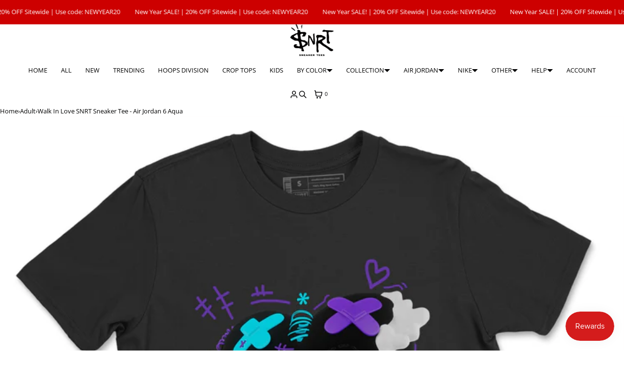

--- FILE ---
content_type: text/html; charset=utf-8
request_url: https://snrtsneakertee.com/products/walk-in-love-air-jordan-6-aqua-sneaker-matching-unisex-tops
body_size: 51936
content:
<!doctype html>
<html lang="en" dir="ltr"  class="no-js">
    <style id="snrt-sticky-annc">
  /* 헤더 고정 해제 */
  #shopify-section-header,
  .shopify-section-header,
  .header,
  .header-sticky,
  .sticky-header,
  .header--sticky,
  .is-sticky,
  [data-sticky],
  .site-header {
    position: static !important;
    top: auto !important;
  }

  /* Announcement bar만 고정 */
  #shopify-section-announcement-bar,
  .shopify-section-announcement-bar,
  #shopify-section-announcement-bar .announcement-bar,
  .announcement-bar {
    position: fixed !important;
    top: 0;
    left: 0;
    right: 0;
    z-index: 11000;
    background: var(--color-background, #fff);
    display: block !important; /* 혹시 숨김되는 경우 대비 */
  }
</style>
    <head>
    <meta charset="utf-8">
    <meta name="viewport" content="width=device-width, initial-scale=1, viewport-fit=cover">
<!-- OpenThinking SEO Engine -->
<title>Air Jordan 6 Aqua | Walk In Love Unisex T-Shirt | SNRT Sneaker Release Tees&nbsp;-&nbsp;SNRT Sneaker T-shirts</title>
<link rel="canonical" href="https://snrtsneakertee.com/products/walk-in-love-air-jordan-6-aqua-sneaker-matching-unisex-tops">
<meta name="description" content="Find the perfect tee to match your Air Jordan 6 &quot;Aqua&quot; sneakers at SNRT Sneaker Release Tees. Released on Oct 7, 2023, the Jordan 6 Aqua features a...">
<meta name="robots" content="index, follow, max-snippet:-1, max-image-preview:large, max-video-preview:-1">
<meta name="theme-color" content="#ffffff">
<meta name="Bullet" property="OpenThinking" content="https://openthinking.net/">
<meta name="designer" content="OpenThinking">
<meta property="og:site_name" content="SNRT Sneaker T-shirts">
<meta property="og:url" content="https://snrtsneakertee.com/products/walk-in-love-air-jordan-6-aqua-sneaker-matching-unisex-tops">
<meta property="og:title" content="Air Jordan 6 Aqua | Walk In Love Unisex T-Shirt | SNRT Sneaker Release Tees">
<meta property="og:type" content="product">
<meta property="og:description" content="Find the perfect tee to match your Air Jordan 6 &quot;Aqua&quot; sneakers at SNRT Sneaker Release Tees. Released on Oct 7, 2023, the Jordan 6 Aqua features a..."><meta property="og:price:amount" content="32.99">
<meta property="og:price:currency" content="USD"><meta property="og:image" content="http://snrtsneakertee.com/cdn/shop/products/walk-in-love-air-jordan-6-aqua-sneaker-matching-t-shirt-purple-1.jpg?v=1762450460">
<meta property="og:image:secure_url" content="https://snrtsneakertee.com/cdn/shop/products/walk-in-love-air-jordan-6-aqua-sneaker-matching-t-shirt-purple-1.jpg?v=1762450460">
<meta property="og:image:width" content="2000">
<meta property="og:image:height" content="2000">
<meta name="twitter:card" content="summary_large_image">
<meta name="twitter:title" content="Air Jordan 6 Aqua | Walk In Love Unisex T-Shirt | SNRT Sneaker Release Tees">
<meta name="twitter:description" content="Find the perfect tee to match your Air Jordan 6 &amp;quot;Aqua&amp;quot; sneakers at SNRT Sneaker Release Tees. Released on Oct 7, 2023, the Jordan 6 Aqua features a...">
<meta name="ot:id" content="ba22326d40dbd392ea828ea3848766ad">
<script type="application/ld+json" class="openthinking-schema-graph">{"@context":"http:\/\/schema.org\/","@id":"\/products\/walk-in-love-air-jordan-6-aqua-sneaker-matching-unisex-tops#product","@type":"ProductGroup","brand":{"@type":"Brand","name":"SNRT Sneaker Tee"},"category":"Unisex Tops","description":"SNRT Sneaker Release Tees is a premium crafted for sneakerheads | Get sneaker tees to perfectly match the Air Jordan 6 Aqua |Â SNRT Sneaker Tees\nÂ \nPlease note that the sneaker DOES NOT come with the t-shirt.The sneaker is only intended to show the sneaker match.Please allow 1-2 business days for handling time.\nMaterial Information\n\nT-Shirt : 100% CottonÂ [Black,White]\n90% Cotton \/ 10% Polyester [Heather colors]\n50% Cotton \/ 50% Polyester [Safety Green]\nHoodie, Sweatshirt : 80% Cotton \/ 20% Polyester\n","hasVariant":[{"@id":"\/products\/walk-in-love-air-jordan-6-aqua-sneaker-matching-unisex-tops?variant=45591356604690#variant","@type":"Product","image":"https:\/\/snrtsneakertee.com\/cdn\/shop\/products\/walk-in-love-air-jordan-6-aqua-sneaker-matching-t-shirt-black-1.jpg?v=1734219161\u0026width=1920","name":"Walk In Love SNRT Sneaker Tee - Air Jordan 6 Aqua - T-Shirt \/ Black \/ S","offers":{"@id":"\/products\/walk-in-love-air-jordan-6-aqua-sneaker-matching-unisex-tops?variant=45591356604690#offer","@type":"Offer","availability":"http:\/\/schema.org\/InStock","price":"32.99","priceCurrency":"USD","url":"https:\/\/snrtsneakertee.com\/products\/walk-in-love-air-jordan-6-aqua-sneaker-matching-unisex-tops?variant=45591356604690"},"sku":"TSBK_MS_7333XA-YC"},{"@id":"\/products\/walk-in-love-air-jordan-6-aqua-sneaker-matching-unisex-tops?variant=45591356637458#variant","@type":"Product","image":"https:\/\/snrtsneakertee.com\/cdn\/shop\/products\/walk-in-love-air-jordan-6-aqua-sneaker-matching-t-shirt-black-1.jpg?v=1734219161\u0026width=1920","name":"Walk In Love SNRT Sneaker Tee - Air Jordan 6 Aqua - T-Shirt \/ Black \/ M","offers":{"@id":"\/products\/walk-in-love-air-jordan-6-aqua-sneaker-matching-unisex-tops?variant=45591356637458#offer","@type":"Offer","availability":"http:\/\/schema.org\/InStock","price":"32.99","priceCurrency":"USD","url":"https:\/\/snrtsneakertee.com\/products\/walk-in-love-air-jordan-6-aqua-sneaker-matching-unisex-tops?variant=45591356637458"},"sku":"TSBK_MM_7333XA-YC"},{"@id":"\/products\/walk-in-love-air-jordan-6-aqua-sneaker-matching-unisex-tops?variant=45591356670226#variant","@type":"Product","image":"https:\/\/snrtsneakertee.com\/cdn\/shop\/products\/walk-in-love-air-jordan-6-aqua-sneaker-matching-t-shirt-black-1.jpg?v=1734219161\u0026width=1920","name":"Walk In Love SNRT Sneaker Tee - Air Jordan 6 Aqua - T-Shirt \/ Black \/ L","offers":{"@id":"\/products\/walk-in-love-air-jordan-6-aqua-sneaker-matching-unisex-tops?variant=45591356670226#offer","@type":"Offer","availability":"http:\/\/schema.org\/InStock","price":"32.99","priceCurrency":"USD","url":"https:\/\/snrtsneakertee.com\/products\/walk-in-love-air-jordan-6-aqua-sneaker-matching-unisex-tops?variant=45591356670226"},"sku":"TSBK_ML_7333XA-YC"},{"@id":"\/products\/walk-in-love-air-jordan-6-aqua-sneaker-matching-unisex-tops?variant=45591356702994#variant","@type":"Product","image":"https:\/\/snrtsneakertee.com\/cdn\/shop\/products\/walk-in-love-air-jordan-6-aqua-sneaker-matching-t-shirt-black-1.jpg?v=1734219161\u0026width=1920","name":"Walk In Love SNRT Sneaker Tee - Air Jordan 6 Aqua - T-Shirt \/ Black \/ XL","offers":{"@id":"\/products\/walk-in-love-air-jordan-6-aqua-sneaker-matching-unisex-tops?variant=45591356702994#offer","@type":"Offer","availability":"http:\/\/schema.org\/InStock","price":"32.99","priceCurrency":"USD","url":"https:\/\/snrtsneakertee.com\/products\/walk-in-love-air-jordan-6-aqua-sneaker-matching-unisex-tops?variant=45591356702994"},"sku":"TSBK_MXL_7333XA-YC"},{"@id":"\/products\/walk-in-love-air-jordan-6-aqua-sneaker-matching-unisex-tops?variant=45591356735762#variant","@type":"Product","image":"https:\/\/snrtsneakertee.com\/cdn\/shop\/products\/walk-in-love-air-jordan-6-aqua-sneaker-matching-t-shirt-black-1.jpg?v=1734219161\u0026width=1920","name":"Walk In Love SNRT Sneaker Tee - Air Jordan 6 Aqua - T-Shirt \/ Black \/ 2XL","offers":{"@id":"\/products\/walk-in-love-air-jordan-6-aqua-sneaker-matching-unisex-tops?variant=45591356735762#offer","@type":"Offer","availability":"http:\/\/schema.org\/InStock","price":"37.99","priceCurrency":"USD","url":"https:\/\/snrtsneakertee.com\/products\/walk-in-love-air-jordan-6-aqua-sneaker-matching-unisex-tops?variant=45591356735762"},"sku":"TSBK_M2XL_7333XA-YC"},{"@id":"\/products\/walk-in-love-air-jordan-6-aqua-sneaker-matching-unisex-tops?variant=45591356768530#variant","@type":"Product","image":"https:\/\/snrtsneakertee.com\/cdn\/shop\/products\/walk-in-love-air-jordan-6-aqua-sneaker-matching-t-shirt-black-1.jpg?v=1734219161\u0026width=1920","name":"Walk In Love SNRT Sneaker Tee - Air Jordan 6 Aqua - T-Shirt \/ Black \/ 3XL","offers":{"@id":"\/products\/walk-in-love-air-jordan-6-aqua-sneaker-matching-unisex-tops?variant=45591356768530#offer","@type":"Offer","availability":"http:\/\/schema.org\/InStock","price":"37.99","priceCurrency":"USD","url":"https:\/\/snrtsneakertee.com\/products\/walk-in-love-air-jordan-6-aqua-sneaker-matching-unisex-tops?variant=45591356768530"},"sku":"TSBK_M3XL_7333XA-YC"},{"@id":"\/products\/walk-in-love-air-jordan-6-aqua-sneaker-matching-unisex-tops?variant=45591356801298#variant","@type":"Product","image":"https:\/\/snrtsneakertee.com\/cdn\/shop\/products\/walk-in-love-air-jordan-6-aqua-sneaker-matching-t-shirt-black-1.jpg?v=1734219161\u0026width=1920","name":"Walk In Love SNRT Sneaker Tee - Air Jordan 6 Aqua - T-Shirt \/ Black \/ 4XL","offers":{"@id":"\/products\/walk-in-love-air-jordan-6-aqua-sneaker-matching-unisex-tops?variant=45591356801298#offer","@type":"Offer","availability":"http:\/\/schema.org\/InStock","price":"41.99","priceCurrency":"USD","url":"https:\/\/snrtsneakertee.com\/products\/walk-in-love-air-jordan-6-aqua-sneaker-matching-unisex-tops?variant=45591356801298"},"sku":"TSBK_M4XL_7333XA-YC"},{"@id":"\/products\/walk-in-love-air-jordan-6-aqua-sneaker-matching-unisex-tops?variant=45591356834066#variant","@type":"Product","image":"https:\/\/snrtsneakertee.com\/cdn\/shop\/products\/walk-in-love-air-jordan-6-aqua-sneaker-matching-t-shirt-black-1.jpg?v=1734219161\u0026width=1920","name":"Walk In Love SNRT Sneaker Tee - Air Jordan 6 Aqua - T-Shirt \/ Black \/ 5XL","offers":{"@id":"\/products\/walk-in-love-air-jordan-6-aqua-sneaker-matching-unisex-tops?variant=45591356834066#offer","@type":"Offer","availability":"http:\/\/schema.org\/InStock","price":"41.99","priceCurrency":"USD","url":"https:\/\/snrtsneakertee.com\/products\/walk-in-love-air-jordan-6-aqua-sneaker-matching-unisex-tops?variant=45591356834066"},"sku":"TSBK_M5XL_7333XA-YC"},{"@id":"\/products\/walk-in-love-air-jordan-6-aqua-sneaker-matching-unisex-tops?variant=45591356866834#variant","@type":"Product","image":"https:\/\/snrtsneakertee.com\/cdn\/shop\/products\/walk-in-love-air-jordan-6-aqua-sneaker-matching-t-shirt-black-1.jpg?v=1734219161\u0026width=1920","name":"Walk In Love SNRT Sneaker Tee - Air Jordan 6 Aqua - T-Shirt \/ Black \/ 6XL","offers":{"@id":"\/products\/walk-in-love-air-jordan-6-aqua-sneaker-matching-unisex-tops?variant=45591356866834#offer","@type":"Offer","availability":"http:\/\/schema.org\/InStock","price":"41.99","priceCurrency":"USD","url":"https:\/\/snrtsneakertee.com\/products\/walk-in-love-air-jordan-6-aqua-sneaker-matching-unisex-tops?variant=45591356866834"},"sku":"TSBK_M6XL_7333XA-YC"},{"@id":"\/products\/walk-in-love-air-jordan-6-aqua-sneaker-matching-unisex-tops?variant=45591356899602#variant","@type":"Product","image":"https:\/\/snrtsneakertee.com\/cdn\/shop\/products\/walk-in-love-air-jordan-6-aqua-sneaker-matching-t-shirt-white-1.jpg?v=1734219161\u0026width=1920","name":"Walk In Love SNRT Sneaker Tee - Air Jordan 6 Aqua - T-Shirt \/ White \/ S","offers":{"@id":"\/products\/walk-in-love-air-jordan-6-aqua-sneaker-matching-unisex-tops?variant=45591356899602#offer","@type":"Offer","availability":"http:\/\/schema.org\/InStock","price":"32.99","priceCurrency":"USD","url":"https:\/\/snrtsneakertee.com\/products\/walk-in-love-air-jordan-6-aqua-sneaker-matching-unisex-tops?variant=45591356899602"},"sku":"TSWT_MS_7333XA-YC"},{"@id":"\/products\/walk-in-love-air-jordan-6-aqua-sneaker-matching-unisex-tops?variant=45591356932370#variant","@type":"Product","image":"https:\/\/snrtsneakertee.com\/cdn\/shop\/products\/walk-in-love-air-jordan-6-aqua-sneaker-matching-t-shirt-white-1.jpg?v=1734219161\u0026width=1920","name":"Walk In Love SNRT Sneaker Tee - Air Jordan 6 Aqua - T-Shirt \/ White \/ M","offers":{"@id":"\/products\/walk-in-love-air-jordan-6-aqua-sneaker-matching-unisex-tops?variant=45591356932370#offer","@type":"Offer","availability":"http:\/\/schema.org\/InStock","price":"32.99","priceCurrency":"USD","url":"https:\/\/snrtsneakertee.com\/products\/walk-in-love-air-jordan-6-aqua-sneaker-matching-unisex-tops?variant=45591356932370"},"sku":"TSWT_MM_7333XA-YC"},{"@id":"\/products\/walk-in-love-air-jordan-6-aqua-sneaker-matching-unisex-tops?variant=45591356965138#variant","@type":"Product","image":"https:\/\/snrtsneakertee.com\/cdn\/shop\/products\/walk-in-love-air-jordan-6-aqua-sneaker-matching-t-shirt-white-1.jpg?v=1734219161\u0026width=1920","name":"Walk In Love SNRT Sneaker Tee - Air Jordan 6 Aqua - T-Shirt \/ White \/ L","offers":{"@id":"\/products\/walk-in-love-air-jordan-6-aqua-sneaker-matching-unisex-tops?variant=45591356965138#offer","@type":"Offer","availability":"http:\/\/schema.org\/InStock","price":"32.99","priceCurrency":"USD","url":"https:\/\/snrtsneakertee.com\/products\/walk-in-love-air-jordan-6-aqua-sneaker-matching-unisex-tops?variant=45591356965138"},"sku":"TSWT_ML_7333XA-YC"},{"@id":"\/products\/walk-in-love-air-jordan-6-aqua-sneaker-matching-unisex-tops?variant=45591356997906#variant","@type":"Product","image":"https:\/\/snrtsneakertee.com\/cdn\/shop\/products\/walk-in-love-air-jordan-6-aqua-sneaker-matching-t-shirt-white-1.jpg?v=1734219161\u0026width=1920","name":"Walk In Love SNRT Sneaker Tee - Air Jordan 6 Aqua - T-Shirt \/ White \/ XL","offers":{"@id":"\/products\/walk-in-love-air-jordan-6-aqua-sneaker-matching-unisex-tops?variant=45591356997906#offer","@type":"Offer","availability":"http:\/\/schema.org\/InStock","price":"32.99","priceCurrency":"USD","url":"https:\/\/snrtsneakertee.com\/products\/walk-in-love-air-jordan-6-aqua-sneaker-matching-unisex-tops?variant=45591356997906"},"sku":"TSWT_MXL_7333XA-YC"},{"@id":"\/products\/walk-in-love-air-jordan-6-aqua-sneaker-matching-unisex-tops?variant=45591357030674#variant","@type":"Product","image":"https:\/\/snrtsneakertee.com\/cdn\/shop\/products\/walk-in-love-air-jordan-6-aqua-sneaker-matching-t-shirt-white-1.jpg?v=1734219161\u0026width=1920","name":"Walk In Love SNRT Sneaker Tee - Air Jordan 6 Aqua - T-Shirt \/ White \/ 2XL","offers":{"@id":"\/products\/walk-in-love-air-jordan-6-aqua-sneaker-matching-unisex-tops?variant=45591357030674#offer","@type":"Offer","availability":"http:\/\/schema.org\/InStock","price":"37.99","priceCurrency":"USD","url":"https:\/\/snrtsneakertee.com\/products\/walk-in-love-air-jordan-6-aqua-sneaker-matching-unisex-tops?variant=45591357030674"},"sku":"TSWT_M2XL_7333XA-YC"},{"@id":"\/products\/walk-in-love-air-jordan-6-aqua-sneaker-matching-unisex-tops?variant=45591357063442#variant","@type":"Product","image":"https:\/\/snrtsneakertee.com\/cdn\/shop\/products\/walk-in-love-air-jordan-6-aqua-sneaker-matching-t-shirt-white-1.jpg?v=1734219161\u0026width=1920","name":"Walk In Love SNRT Sneaker Tee - Air Jordan 6 Aqua - T-Shirt \/ White \/ 3XL","offers":{"@id":"\/products\/walk-in-love-air-jordan-6-aqua-sneaker-matching-unisex-tops?variant=45591357063442#offer","@type":"Offer","availability":"http:\/\/schema.org\/InStock","price":"37.99","priceCurrency":"USD","url":"https:\/\/snrtsneakertee.com\/products\/walk-in-love-air-jordan-6-aqua-sneaker-matching-unisex-tops?variant=45591357063442"},"sku":"TSWT_M3XL_7333XA-YC"},{"@id":"\/products\/walk-in-love-air-jordan-6-aqua-sneaker-matching-unisex-tops?variant=45591357096210#variant","@type":"Product","image":"https:\/\/snrtsneakertee.com\/cdn\/shop\/products\/walk-in-love-air-jordan-6-aqua-sneaker-matching-t-shirt-white-1.jpg?v=1734219161\u0026width=1920","name":"Walk In Love SNRT Sneaker Tee - Air Jordan 6 Aqua - T-Shirt \/ White \/ 4XL","offers":{"@id":"\/products\/walk-in-love-air-jordan-6-aqua-sneaker-matching-unisex-tops?variant=45591357096210#offer","@type":"Offer","availability":"http:\/\/schema.org\/InStock","price":"41.99","priceCurrency":"USD","url":"https:\/\/snrtsneakertee.com\/products\/walk-in-love-air-jordan-6-aqua-sneaker-matching-unisex-tops?variant=45591357096210"},"sku":"TSWT_M4XL_7333XA-YC"},{"@id":"\/products\/walk-in-love-air-jordan-6-aqua-sneaker-matching-unisex-tops?variant=45591357128978#variant","@type":"Product","image":"https:\/\/snrtsneakertee.com\/cdn\/shop\/products\/walk-in-love-air-jordan-6-aqua-sneaker-matching-t-shirt-white-1.jpg?v=1734219161\u0026width=1920","name":"Walk In Love SNRT Sneaker Tee - Air Jordan 6 Aqua - T-Shirt \/ White \/ 5XL","offers":{"@id":"\/products\/walk-in-love-air-jordan-6-aqua-sneaker-matching-unisex-tops?variant=45591357128978#offer","@type":"Offer","availability":"http:\/\/schema.org\/InStock","price":"41.99","priceCurrency":"USD","url":"https:\/\/snrtsneakertee.com\/products\/walk-in-love-air-jordan-6-aqua-sneaker-matching-unisex-tops?variant=45591357128978"},"sku":"TSWT_M5XL_7333XA-YC"},{"@id":"\/products\/walk-in-love-air-jordan-6-aqua-sneaker-matching-unisex-tops?variant=45591357161746#variant","@type":"Product","image":"https:\/\/snrtsneakertee.com\/cdn\/shop\/products\/walk-in-love-air-jordan-6-aqua-sneaker-matching-t-shirt-white-1.jpg?v=1734219161\u0026width=1920","name":"Walk In Love SNRT Sneaker Tee - Air Jordan 6 Aqua - T-Shirt \/ White \/ 6XL","offers":{"@id":"\/products\/walk-in-love-air-jordan-6-aqua-sneaker-matching-unisex-tops?variant=45591357161746#offer","@type":"Offer","availability":"http:\/\/schema.org\/InStock","price":"41.99","priceCurrency":"USD","url":"https:\/\/snrtsneakertee.com\/products\/walk-in-love-air-jordan-6-aqua-sneaker-matching-unisex-tops?variant=45591357161746"},"sku":"TSWT_M6XL_7333XA-YC"},{"@id":"\/products\/walk-in-love-air-jordan-6-aqua-sneaker-matching-unisex-tops?variant=45591357194514#variant","@type":"Product","image":"https:\/\/snrtsneakertee.com\/cdn\/shop\/products\/walk-in-love-air-jordan-6-aqua-sneaker-matching-t-shirt-heather-grey-1.jpg?v=1734219161\u0026width=1920","name":"Walk In Love SNRT Sneaker Tee - Air Jordan 6 Aqua - T-Shirt \/ Heather Grey \/ S","offers":{"@id":"\/products\/walk-in-love-air-jordan-6-aqua-sneaker-matching-unisex-tops?variant=45591357194514#offer","@type":"Offer","availability":"http:\/\/schema.org\/InStock","price":"32.99","priceCurrency":"USD","url":"https:\/\/snrtsneakertee.com\/products\/walk-in-love-air-jordan-6-aqua-sneaker-matching-unisex-tops?variant=45591357194514"},"sku":"TSHG_MS_7333XA-YC"},{"@id":"\/products\/walk-in-love-air-jordan-6-aqua-sneaker-matching-unisex-tops?variant=45591357227282#variant","@type":"Product","image":"https:\/\/snrtsneakertee.com\/cdn\/shop\/products\/walk-in-love-air-jordan-6-aqua-sneaker-matching-t-shirt-heather-grey-1.jpg?v=1734219161\u0026width=1920","name":"Walk In Love SNRT Sneaker Tee - Air Jordan 6 Aqua - T-Shirt \/ Heather Grey \/ M","offers":{"@id":"\/products\/walk-in-love-air-jordan-6-aqua-sneaker-matching-unisex-tops?variant=45591357227282#offer","@type":"Offer","availability":"http:\/\/schema.org\/InStock","price":"32.99","priceCurrency":"USD","url":"https:\/\/snrtsneakertee.com\/products\/walk-in-love-air-jordan-6-aqua-sneaker-matching-unisex-tops?variant=45591357227282"},"sku":"TSHG_MM_7333XA-YC"},{"@id":"\/products\/walk-in-love-air-jordan-6-aqua-sneaker-matching-unisex-tops?variant=45591357260050#variant","@type":"Product","image":"https:\/\/snrtsneakertee.com\/cdn\/shop\/products\/walk-in-love-air-jordan-6-aqua-sneaker-matching-t-shirt-heather-grey-1.jpg?v=1734219161\u0026width=1920","name":"Walk In Love SNRT Sneaker Tee - Air Jordan 6 Aqua - T-Shirt \/ Heather Grey \/ L","offers":{"@id":"\/products\/walk-in-love-air-jordan-6-aqua-sneaker-matching-unisex-tops?variant=45591357260050#offer","@type":"Offer","availability":"http:\/\/schema.org\/InStock","price":"32.99","priceCurrency":"USD","url":"https:\/\/snrtsneakertee.com\/products\/walk-in-love-air-jordan-6-aqua-sneaker-matching-unisex-tops?variant=45591357260050"},"sku":"TSHG_ML_7333XA-YC"},{"@id":"\/products\/walk-in-love-air-jordan-6-aqua-sneaker-matching-unisex-tops?variant=45591357292818#variant","@type":"Product","image":"https:\/\/snrtsneakertee.com\/cdn\/shop\/products\/walk-in-love-air-jordan-6-aqua-sneaker-matching-t-shirt-heather-grey-1.jpg?v=1734219161\u0026width=1920","name":"Walk In Love SNRT Sneaker Tee - Air Jordan 6 Aqua - T-Shirt \/ Heather Grey \/ XL","offers":{"@id":"\/products\/walk-in-love-air-jordan-6-aqua-sneaker-matching-unisex-tops?variant=45591357292818#offer","@type":"Offer","availability":"http:\/\/schema.org\/InStock","price":"32.99","priceCurrency":"USD","url":"https:\/\/snrtsneakertee.com\/products\/walk-in-love-air-jordan-6-aqua-sneaker-matching-unisex-tops?variant=45591357292818"},"sku":"TSHG_MXL_7333XA-YC"},{"@id":"\/products\/walk-in-love-air-jordan-6-aqua-sneaker-matching-unisex-tops?variant=45591357325586#variant","@type":"Product","image":"https:\/\/snrtsneakertee.com\/cdn\/shop\/products\/walk-in-love-air-jordan-6-aqua-sneaker-matching-t-shirt-heather-grey-1.jpg?v=1734219161\u0026width=1920","name":"Walk In Love SNRT Sneaker Tee - Air Jordan 6 Aqua - T-Shirt \/ Heather Grey \/ 2XL","offers":{"@id":"\/products\/walk-in-love-air-jordan-6-aqua-sneaker-matching-unisex-tops?variant=45591357325586#offer","@type":"Offer","availability":"http:\/\/schema.org\/InStock","price":"37.99","priceCurrency":"USD","url":"https:\/\/snrtsneakertee.com\/products\/walk-in-love-air-jordan-6-aqua-sneaker-matching-unisex-tops?variant=45591357325586"},"sku":"TSHG_M2XL_7333XA-YC"},{"@id":"\/products\/walk-in-love-air-jordan-6-aqua-sneaker-matching-unisex-tops?variant=45591357358354#variant","@type":"Product","image":"https:\/\/snrtsneakertee.com\/cdn\/shop\/products\/walk-in-love-air-jordan-6-aqua-sneaker-matching-t-shirt-heather-grey-1.jpg?v=1734219161\u0026width=1920","name":"Walk In Love SNRT Sneaker Tee - Air Jordan 6 Aqua - T-Shirt \/ Heather Grey \/ 3XL","offers":{"@id":"\/products\/walk-in-love-air-jordan-6-aqua-sneaker-matching-unisex-tops?variant=45591357358354#offer","@type":"Offer","availability":"http:\/\/schema.org\/InStock","price":"37.99","priceCurrency":"USD","url":"https:\/\/snrtsneakertee.com\/products\/walk-in-love-air-jordan-6-aqua-sneaker-matching-unisex-tops?variant=45591357358354"},"sku":"TSHG_M3XL_7333XA-YC"},{"@id":"\/products\/walk-in-love-air-jordan-6-aqua-sneaker-matching-unisex-tops?variant=45591357391122#variant","@type":"Product","image":"https:\/\/snrtsneakertee.com\/cdn\/shop\/products\/walk-in-love-air-jordan-6-aqua-sneaker-matching-t-shirt-purple-1.jpg?v=1762450460\u0026width=1920","name":"Walk In Love SNRT Sneaker Tee - Air Jordan 6 Aqua - T-Shirt \/ Purple \/ S","offers":{"@id":"\/products\/walk-in-love-air-jordan-6-aqua-sneaker-matching-unisex-tops?variant=45591357391122#offer","@type":"Offer","availability":"http:\/\/schema.org\/InStock","price":"32.99","priceCurrency":"USD","url":"https:\/\/snrtsneakertee.com\/products\/walk-in-love-air-jordan-6-aqua-sneaker-matching-unisex-tops?variant=45591357391122"},"sku":"TSPP_MS_7333XB-YC"},{"@id":"\/products\/walk-in-love-air-jordan-6-aqua-sneaker-matching-unisex-tops?variant=45591357423890#variant","@type":"Product","image":"https:\/\/snrtsneakertee.com\/cdn\/shop\/products\/walk-in-love-air-jordan-6-aqua-sneaker-matching-t-shirt-purple-1.jpg?v=1762450460\u0026width=1920","name":"Walk In Love SNRT Sneaker Tee - Air Jordan 6 Aqua - T-Shirt \/ Purple \/ M","offers":{"@id":"\/products\/walk-in-love-air-jordan-6-aqua-sneaker-matching-unisex-tops?variant=45591357423890#offer","@type":"Offer","availability":"http:\/\/schema.org\/InStock","price":"32.99","priceCurrency":"USD","url":"https:\/\/snrtsneakertee.com\/products\/walk-in-love-air-jordan-6-aqua-sneaker-matching-unisex-tops?variant=45591357423890"},"sku":"TSPP_MM_7333XB-YC"},{"@id":"\/products\/walk-in-love-air-jordan-6-aqua-sneaker-matching-unisex-tops?variant=45591357456658#variant","@type":"Product","image":"https:\/\/snrtsneakertee.com\/cdn\/shop\/products\/walk-in-love-air-jordan-6-aqua-sneaker-matching-t-shirt-purple-1.jpg?v=1762450460\u0026width=1920","name":"Walk In Love SNRT Sneaker Tee - Air Jordan 6 Aqua - T-Shirt \/ Purple \/ L","offers":{"@id":"\/products\/walk-in-love-air-jordan-6-aqua-sneaker-matching-unisex-tops?variant=45591357456658#offer","@type":"Offer","availability":"http:\/\/schema.org\/InStock","price":"32.99","priceCurrency":"USD","url":"https:\/\/snrtsneakertee.com\/products\/walk-in-love-air-jordan-6-aqua-sneaker-matching-unisex-tops?variant=45591357456658"},"sku":"TSPP_ML_7333XB-YC"},{"@id":"\/products\/walk-in-love-air-jordan-6-aqua-sneaker-matching-unisex-tops?variant=45591357489426#variant","@type":"Product","image":"https:\/\/snrtsneakertee.com\/cdn\/shop\/products\/walk-in-love-air-jordan-6-aqua-sneaker-matching-t-shirt-purple-1.jpg?v=1762450460\u0026width=1920","name":"Walk In Love SNRT Sneaker Tee - Air Jordan 6 Aqua - T-Shirt \/ Purple \/ XL","offers":{"@id":"\/products\/walk-in-love-air-jordan-6-aqua-sneaker-matching-unisex-tops?variant=45591357489426#offer","@type":"Offer","availability":"http:\/\/schema.org\/InStock","price":"32.99","priceCurrency":"USD","url":"https:\/\/snrtsneakertee.com\/products\/walk-in-love-air-jordan-6-aqua-sneaker-matching-unisex-tops?variant=45591357489426"},"sku":"TSPP_MXL_7333XB-YC"},{"@id":"\/products\/walk-in-love-air-jordan-6-aqua-sneaker-matching-unisex-tops?variant=45591357522194#variant","@type":"Product","image":"https:\/\/snrtsneakertee.com\/cdn\/shop\/products\/walk-in-love-air-jordan-6-aqua-sneaker-matching-t-shirt-purple-1.jpg?v=1762450460\u0026width=1920","name":"Walk In Love SNRT Sneaker Tee - Air Jordan 6 Aqua - T-Shirt \/ Purple \/ 2XL","offers":{"@id":"\/products\/walk-in-love-air-jordan-6-aqua-sneaker-matching-unisex-tops?variant=45591357522194#offer","@type":"Offer","availability":"http:\/\/schema.org\/InStock","price":"37.99","priceCurrency":"USD","url":"https:\/\/snrtsneakertee.com\/products\/walk-in-love-air-jordan-6-aqua-sneaker-matching-unisex-tops?variant=45591357522194"},"sku":"TSPP_M2XL_7333XB-YC"},{"@id":"\/products\/walk-in-love-air-jordan-6-aqua-sneaker-matching-unisex-tops?variant=45591357554962#variant","@type":"Product","image":"https:\/\/snrtsneakertee.com\/cdn\/shop\/products\/walk-in-love-air-jordan-6-aqua-sneaker-matching-t-shirt-purple-1.jpg?v=1762450460\u0026width=1920","name":"Walk In Love SNRT Sneaker Tee - Air Jordan 6 Aqua - T-Shirt \/ Purple \/ 3XL","offers":{"@id":"\/products\/walk-in-love-air-jordan-6-aqua-sneaker-matching-unisex-tops?variant=45591357554962#offer","@type":"Offer","availability":"http:\/\/schema.org\/InStock","price":"37.99","priceCurrency":"USD","url":"https:\/\/snrtsneakertee.com\/products\/walk-in-love-air-jordan-6-aqua-sneaker-matching-unisex-tops?variant=45591357554962"},"sku":"TSPP_M3XL_7333XB-YC"},{"@id":"\/products\/walk-in-love-air-jordan-6-aqua-sneaker-matching-unisex-tops?variant=45591357587730#variant","@type":"Product","image":"https:\/\/snrtsneakertee.com\/cdn\/shop\/products\/walk-in-love-air-jordan-6-aqua-sneaker-matching-sweatshirt-black-1.jpg?v=1734219161\u0026width=1920","name":"Walk In Love SNRT Sneaker Tee - Air Jordan 6 Aqua - Sweatshirt \/ Black \/ S","offers":{"@id":"\/products\/walk-in-love-air-jordan-6-aqua-sneaker-matching-unisex-tops?variant=45591357587730#offer","@type":"Offer","availability":"http:\/\/schema.org\/InStock","price":"42.99","priceCurrency":"USD","url":"https:\/\/snrtsneakertee.com\/products\/walk-in-love-air-jordan-6-aqua-sneaker-matching-unisex-tops?variant=45591357587730"},"sku":"SSBK_MS_7333XA-YC"},{"@id":"\/products\/walk-in-love-air-jordan-6-aqua-sneaker-matching-unisex-tops?variant=45591357620498#variant","@type":"Product","image":"https:\/\/snrtsneakertee.com\/cdn\/shop\/products\/walk-in-love-air-jordan-6-aqua-sneaker-matching-sweatshirt-black-1.jpg?v=1734219161\u0026width=1920","name":"Walk In Love SNRT Sneaker Tee - Air Jordan 6 Aqua - Sweatshirt \/ Black \/ M","offers":{"@id":"\/products\/walk-in-love-air-jordan-6-aqua-sneaker-matching-unisex-tops?variant=45591357620498#offer","@type":"Offer","availability":"http:\/\/schema.org\/InStock","price":"42.99","priceCurrency":"USD","url":"https:\/\/snrtsneakertee.com\/products\/walk-in-love-air-jordan-6-aqua-sneaker-matching-unisex-tops?variant=45591357620498"},"sku":"SSBK_MM_7333XA-YC"},{"@id":"\/products\/walk-in-love-air-jordan-6-aqua-sneaker-matching-unisex-tops?variant=45591357653266#variant","@type":"Product","image":"https:\/\/snrtsneakertee.com\/cdn\/shop\/products\/walk-in-love-air-jordan-6-aqua-sneaker-matching-sweatshirt-black-1.jpg?v=1734219161\u0026width=1920","name":"Walk In Love SNRT Sneaker Tee - Air Jordan 6 Aqua - Sweatshirt \/ Black \/ L","offers":{"@id":"\/products\/walk-in-love-air-jordan-6-aqua-sneaker-matching-unisex-tops?variant=45591357653266#offer","@type":"Offer","availability":"http:\/\/schema.org\/InStock","price":"42.99","priceCurrency":"USD","url":"https:\/\/snrtsneakertee.com\/products\/walk-in-love-air-jordan-6-aqua-sneaker-matching-unisex-tops?variant=45591357653266"},"sku":"SSBK_ML_7333XA-YC"},{"@id":"\/products\/walk-in-love-air-jordan-6-aqua-sneaker-matching-unisex-tops?variant=45591357686034#variant","@type":"Product","image":"https:\/\/snrtsneakertee.com\/cdn\/shop\/products\/walk-in-love-air-jordan-6-aqua-sneaker-matching-sweatshirt-black-1.jpg?v=1734219161\u0026width=1920","name":"Walk In Love SNRT Sneaker Tee - Air Jordan 6 Aqua - Sweatshirt \/ Black \/ XL","offers":{"@id":"\/products\/walk-in-love-air-jordan-6-aqua-sneaker-matching-unisex-tops?variant=45591357686034#offer","@type":"Offer","availability":"http:\/\/schema.org\/InStock","price":"42.99","priceCurrency":"USD","url":"https:\/\/snrtsneakertee.com\/products\/walk-in-love-air-jordan-6-aqua-sneaker-matching-unisex-tops?variant=45591357686034"},"sku":"SSBK_MXL_7333XA-YC"},{"@id":"\/products\/walk-in-love-air-jordan-6-aqua-sneaker-matching-unisex-tops?variant=45591357718802#variant","@type":"Product","image":"https:\/\/snrtsneakertee.com\/cdn\/shop\/products\/walk-in-love-air-jordan-6-aqua-sneaker-matching-sweatshirt-black-1.jpg?v=1734219161\u0026width=1920","name":"Walk In Love SNRT Sneaker Tee - Air Jordan 6 Aqua - Sweatshirt \/ Black \/ 2XL","offers":{"@id":"\/products\/walk-in-love-air-jordan-6-aqua-sneaker-matching-unisex-tops?variant=45591357718802#offer","@type":"Offer","availability":"http:\/\/schema.org\/InStock","price":"49.99","priceCurrency":"USD","url":"https:\/\/snrtsneakertee.com\/products\/walk-in-love-air-jordan-6-aqua-sneaker-matching-unisex-tops?variant=45591357718802"},"sku":"SSBK_M2XL_7333XA-YC"},{"@id":"\/products\/walk-in-love-air-jordan-6-aqua-sneaker-matching-unisex-tops?variant=45591357751570#variant","@type":"Product","image":"https:\/\/snrtsneakertee.com\/cdn\/shop\/products\/walk-in-love-air-jordan-6-aqua-sneaker-matching-sweatshirt-heather-grey-1.jpg?v=1734219162\u0026width=1920","name":"Walk In Love SNRT Sneaker Tee - Air Jordan 6 Aqua - Sweatshirt \/ Heather Grey \/ S","offers":{"@id":"\/products\/walk-in-love-air-jordan-6-aqua-sneaker-matching-unisex-tops?variant=45591357751570#offer","@type":"Offer","availability":"http:\/\/schema.org\/InStock","price":"42.99","priceCurrency":"USD","url":"https:\/\/snrtsneakertee.com\/products\/walk-in-love-air-jordan-6-aqua-sneaker-matching-unisex-tops?variant=45591357751570"},"sku":"SSHG_MS_7333XA-YC"},{"@id":"\/products\/walk-in-love-air-jordan-6-aqua-sneaker-matching-unisex-tops?variant=45591357784338#variant","@type":"Product","image":"https:\/\/snrtsneakertee.com\/cdn\/shop\/products\/walk-in-love-air-jordan-6-aqua-sneaker-matching-sweatshirt-heather-grey-1.jpg?v=1734219162\u0026width=1920","name":"Walk In Love SNRT Sneaker Tee - Air Jordan 6 Aqua - Sweatshirt \/ Heather Grey \/ M","offers":{"@id":"\/products\/walk-in-love-air-jordan-6-aqua-sneaker-matching-unisex-tops?variant=45591357784338#offer","@type":"Offer","availability":"http:\/\/schema.org\/InStock","price":"42.99","priceCurrency":"USD","url":"https:\/\/snrtsneakertee.com\/products\/walk-in-love-air-jordan-6-aqua-sneaker-matching-unisex-tops?variant=45591357784338"},"sku":"SSHG_MM_7333XA-YC"},{"@id":"\/products\/walk-in-love-air-jordan-6-aqua-sneaker-matching-unisex-tops?variant=45591357817106#variant","@type":"Product","image":"https:\/\/snrtsneakertee.com\/cdn\/shop\/products\/walk-in-love-air-jordan-6-aqua-sneaker-matching-sweatshirt-heather-grey-1.jpg?v=1734219162\u0026width=1920","name":"Walk In Love SNRT Sneaker Tee - Air Jordan 6 Aqua - Sweatshirt \/ Heather Grey \/ L","offers":{"@id":"\/products\/walk-in-love-air-jordan-6-aqua-sneaker-matching-unisex-tops?variant=45591357817106#offer","@type":"Offer","availability":"http:\/\/schema.org\/InStock","price":"42.99","priceCurrency":"USD","url":"https:\/\/snrtsneakertee.com\/products\/walk-in-love-air-jordan-6-aqua-sneaker-matching-unisex-tops?variant=45591357817106"},"sku":"SSHG_ML_7333XA-YC"},{"@id":"\/products\/walk-in-love-air-jordan-6-aqua-sneaker-matching-unisex-tops?variant=45591357849874#variant","@type":"Product","image":"https:\/\/snrtsneakertee.com\/cdn\/shop\/products\/walk-in-love-air-jordan-6-aqua-sneaker-matching-sweatshirt-heather-grey-1.jpg?v=1734219162\u0026width=1920","name":"Walk In Love SNRT Sneaker Tee - Air Jordan 6 Aqua - Sweatshirt \/ Heather Grey \/ XL","offers":{"@id":"\/products\/walk-in-love-air-jordan-6-aqua-sneaker-matching-unisex-tops?variant=45591357849874#offer","@type":"Offer","availability":"http:\/\/schema.org\/InStock","price":"42.99","priceCurrency":"USD","url":"https:\/\/snrtsneakertee.com\/products\/walk-in-love-air-jordan-6-aqua-sneaker-matching-unisex-tops?variant=45591357849874"},"sku":"SSHG_MXL_7333XA-YC"},{"@id":"\/products\/walk-in-love-air-jordan-6-aqua-sneaker-matching-unisex-tops?variant=45591357882642#variant","@type":"Product","image":"https:\/\/snrtsneakertee.com\/cdn\/shop\/products\/walk-in-love-air-jordan-6-aqua-sneaker-matching-sweatshirt-heather-grey-1.jpg?v=1734219162\u0026width=1920","name":"Walk In Love SNRT Sneaker Tee - Air Jordan 6 Aqua - Sweatshirt \/ Heather Grey \/ 2XL","offers":{"@id":"\/products\/walk-in-love-air-jordan-6-aqua-sneaker-matching-unisex-tops?variant=45591357882642#offer","@type":"Offer","availability":"http:\/\/schema.org\/InStock","price":"49.99","priceCurrency":"USD","url":"https:\/\/snrtsneakertee.com\/products\/walk-in-love-air-jordan-6-aqua-sneaker-matching-unisex-tops?variant=45591357882642"},"sku":"SSHG_M2XL_7333XA-YC"}],"name":"Walk In Love SNRT Sneaker Tee - Air Jordan 6 Aqua","productGroupID":"8417920155922","url":"https:\/\/snrtsneakertee.com\/products\/walk-in-love-air-jordan-6-aqua-sneaker-matching-unisex-tops"}</script><script type="application/ld+json" class="openthinking-schema-graph">
{
    "@context": "https://schema.org",
    "@type": "BreadcrumbList",
    "itemListElement": [{
      "@type": "ListItem",
      "position": 1,
      "name": "Home",
      "item": "https://snrtsneakertee.com"
    }, {
      "@type": "ListItem",
      "position": 2,
      "name": "Walk In Love SNRT Sneaker Tee - Air Jordan 6 Aqua",
      "item": "https://snrtsneakertee.com/products/walk-in-love-air-jordan-6-aqua-sneaker-matching-unisex-tops"
    }]
}
</script>
<!-- / OpenThinking SEO Engine --><!-- Google Tag Manager -->
<script>(function(w,d,s,l,i){w[l]=w[l]||[];w[l].push({'gtm.start':
new Date().getTime(),event:'gtm.js'});var f=d.getElementsByTagName(s)[0],
j=d.createElement(s),dl=l!='dataLayer'?'&l='+l:'';j.async=true;j.src=
'https://www.googletagmanager.com/gtm.js?id='+i+dl;f.parentNode.insertBefore(j,f);
})(window,document,'script','dataLayer','GTM-P5VPCHL');</script>
<!-- End Google Tag Manager -->

    
<link rel="preload" as="font" href="//snrtsneakertee.com/cdn/fonts/open_sans/opensans_n4.c32e4d4eca5273f6d4ee95ddf54b5bbb75fc9b61.woff2" type="font/woff2" crossorigin><link rel="preload" as="font" href="//snrtsneakertee.com/cdn/fonts/lato/lato_n4.c3b93d431f0091c8be23185e15c9d1fee1e971c5.woff2" type="font/woff2" crossorigin>
<link rel="shortcut icon" href="//snrtsneakertee.com/cdn/shop/files/sneaker-release-tees-favicon_f3cac586-c15d-4173-816f-343e5fe87e08.png?crop=center&height=32&v=1695224015&width=32">
    <link rel="apple-touch-icon-precomposed" href="//snrtsneakertee.com/cdn/shop/files/sneaker-release-tees-favicon_f3cac586-c15d-4173-816f-343e5fe87e08.png?crop=center&height=250&v=1695224015&width=250"><script>document.documentElement.className = 'js';</script>

    <!-- BEGIN content_for_header --><script>window.performance && window.performance.mark && window.performance.mark('shopify.content_for_header.start');</script><meta name="google-site-verification" content="9jzhV1BINodCXzfm4-o9G4vbyvCMREdQkAj9iWoMZ-M">
<meta name="facebook-domain-verification" content="xlc1qqlj8xduvp1e1i06ne52qsj54m">
<meta id="shopify-digital-wallet" name="shopify-digital-wallet" content="/72100348178/digital_wallets/dialog">
<meta name="shopify-checkout-api-token" content="45b11c4309468607559bfeed68fbaa85">
<meta id="in-context-paypal-metadata" data-shop-id="72100348178" data-venmo-supported="false" data-environment="production" data-locale="en_US" data-paypal-v4="true" data-currency="USD">
<link rel="alternate" hreflang="x-default" href="https://snrtsneakertee.com/products/walk-in-love-air-jordan-6-aqua-sneaker-matching-unisex-tops">
<link rel="alternate" hreflang="en-CA" href="https://snrtsneakertee.com/en-ca/products/walk-in-love-air-jordan-6-aqua-sneaker-matching-unisex-tops">
<link rel="alternate" hreflang="en-US" href="https://snrtsneakertee.com/products/walk-in-love-air-jordan-6-aqua-sneaker-matching-unisex-tops">
<link rel="alternate" type="application/json+oembed" href="https://snrtsneakertee.com/products/walk-in-love-air-jordan-6-aqua-sneaker-matching-unisex-tops.oembed">
<script async="async" src="/checkouts/internal/preloads.js?locale=en-US"></script>
<link rel="preconnect" href="https://shop.app" crossorigin="anonymous">
<script async="async" src="https://shop.app/checkouts/internal/preloads.js?locale=en-US&shop_id=72100348178" crossorigin="anonymous"></script>
<script id="apple-pay-shop-capabilities" type="application/json">{"shopId":72100348178,"countryCode":"US","currencyCode":"USD","merchantCapabilities":["supports3DS"],"merchantId":"gid:\/\/shopify\/Shop\/72100348178","merchantName":"SNRT Sneaker T-shirts","requiredBillingContactFields":["postalAddress","email"],"requiredShippingContactFields":["postalAddress","email"],"shippingType":"shipping","supportedNetworks":["visa","masterCard","amex","discover","elo","jcb"],"total":{"type":"pending","label":"SNRT Sneaker T-shirts","amount":"1.00"},"shopifyPaymentsEnabled":true,"supportsSubscriptions":true}</script>
<script id="shopify-features" type="application/json">{"accessToken":"45b11c4309468607559bfeed68fbaa85","betas":["rich-media-storefront-analytics"],"domain":"snrtsneakertee.com","predictiveSearch":true,"shopId":72100348178,"locale":"en"}</script>
<script>var Shopify = Shopify || {};
Shopify.shop = "kicks-n-t-shirts.myshopify.com";
Shopify.locale = "en";
Shopify.currency = {"active":"USD","rate":"1.0"};
Shopify.country = "US";
Shopify.theme = {"name":"main banner ","id":179593347346,"schema_name":"Bullet","schema_version":"5.4.0","theme_store_id":1114,"role":"main"};
Shopify.theme.handle = "null";
Shopify.theme.style = {"id":null,"handle":null};
Shopify.cdnHost = "snrtsneakertee.com/cdn";
Shopify.routes = Shopify.routes || {};
Shopify.routes.root = "/";</script>
<script type="module">!function(o){(o.Shopify=o.Shopify||{}).modules=!0}(window);</script>
<script>!function(o){function n(){var o=[];function n(){o.push(Array.prototype.slice.apply(arguments))}return n.q=o,n}var t=o.Shopify=o.Shopify||{};t.loadFeatures=n(),t.autoloadFeatures=n()}(window);</script>
<script>
  window.ShopifyPay = window.ShopifyPay || {};
  window.ShopifyPay.apiHost = "shop.app\/pay";
  window.ShopifyPay.redirectState = null;
</script>
<script id="shop-js-analytics" type="application/json">{"pageType":"product"}</script>
<script defer="defer" async type="module" src="//snrtsneakertee.com/cdn/shopifycloud/shop-js/modules/v2/client.init-shop-cart-sync_BT-GjEfc.en.esm.js"></script>
<script defer="defer" async type="module" src="//snrtsneakertee.com/cdn/shopifycloud/shop-js/modules/v2/chunk.common_D58fp_Oc.esm.js"></script>
<script defer="defer" async type="module" src="//snrtsneakertee.com/cdn/shopifycloud/shop-js/modules/v2/chunk.modal_xMitdFEc.esm.js"></script>
<script type="module">
  await import("//snrtsneakertee.com/cdn/shopifycloud/shop-js/modules/v2/client.init-shop-cart-sync_BT-GjEfc.en.esm.js");
await import("//snrtsneakertee.com/cdn/shopifycloud/shop-js/modules/v2/chunk.common_D58fp_Oc.esm.js");
await import("//snrtsneakertee.com/cdn/shopifycloud/shop-js/modules/v2/chunk.modal_xMitdFEc.esm.js");

  window.Shopify.SignInWithShop?.initShopCartSync?.({"fedCMEnabled":true,"windoidEnabled":true});

</script>
<script defer="defer" async type="module" src="//snrtsneakertee.com/cdn/shopifycloud/shop-js/modules/v2/client.payment-terms_Ci9AEqFq.en.esm.js"></script>
<script defer="defer" async type="module" src="//snrtsneakertee.com/cdn/shopifycloud/shop-js/modules/v2/chunk.common_D58fp_Oc.esm.js"></script>
<script defer="defer" async type="module" src="//snrtsneakertee.com/cdn/shopifycloud/shop-js/modules/v2/chunk.modal_xMitdFEc.esm.js"></script>
<script type="module">
  await import("//snrtsneakertee.com/cdn/shopifycloud/shop-js/modules/v2/client.payment-terms_Ci9AEqFq.en.esm.js");
await import("//snrtsneakertee.com/cdn/shopifycloud/shop-js/modules/v2/chunk.common_D58fp_Oc.esm.js");
await import("//snrtsneakertee.com/cdn/shopifycloud/shop-js/modules/v2/chunk.modal_xMitdFEc.esm.js");

  
</script>
<script>
  window.Shopify = window.Shopify || {};
  if (!window.Shopify.featureAssets) window.Shopify.featureAssets = {};
  window.Shopify.featureAssets['shop-js'] = {"shop-cart-sync":["modules/v2/client.shop-cart-sync_DZOKe7Ll.en.esm.js","modules/v2/chunk.common_D58fp_Oc.esm.js","modules/v2/chunk.modal_xMitdFEc.esm.js"],"init-fed-cm":["modules/v2/client.init-fed-cm_B6oLuCjv.en.esm.js","modules/v2/chunk.common_D58fp_Oc.esm.js","modules/v2/chunk.modal_xMitdFEc.esm.js"],"shop-cash-offers":["modules/v2/client.shop-cash-offers_D2sdYoxE.en.esm.js","modules/v2/chunk.common_D58fp_Oc.esm.js","modules/v2/chunk.modal_xMitdFEc.esm.js"],"shop-login-button":["modules/v2/client.shop-login-button_QeVjl5Y3.en.esm.js","modules/v2/chunk.common_D58fp_Oc.esm.js","modules/v2/chunk.modal_xMitdFEc.esm.js"],"pay-button":["modules/v2/client.pay-button_DXTOsIq6.en.esm.js","modules/v2/chunk.common_D58fp_Oc.esm.js","modules/v2/chunk.modal_xMitdFEc.esm.js"],"shop-button":["modules/v2/client.shop-button_DQZHx9pm.en.esm.js","modules/v2/chunk.common_D58fp_Oc.esm.js","modules/v2/chunk.modal_xMitdFEc.esm.js"],"avatar":["modules/v2/client.avatar_BTnouDA3.en.esm.js"],"init-windoid":["modules/v2/client.init-windoid_CR1B-cfM.en.esm.js","modules/v2/chunk.common_D58fp_Oc.esm.js","modules/v2/chunk.modal_xMitdFEc.esm.js"],"init-shop-for-new-customer-accounts":["modules/v2/client.init-shop-for-new-customer-accounts_C_vY_xzh.en.esm.js","modules/v2/client.shop-login-button_QeVjl5Y3.en.esm.js","modules/v2/chunk.common_D58fp_Oc.esm.js","modules/v2/chunk.modal_xMitdFEc.esm.js"],"init-shop-email-lookup-coordinator":["modules/v2/client.init-shop-email-lookup-coordinator_BI7n9ZSv.en.esm.js","modules/v2/chunk.common_D58fp_Oc.esm.js","modules/v2/chunk.modal_xMitdFEc.esm.js"],"init-shop-cart-sync":["modules/v2/client.init-shop-cart-sync_BT-GjEfc.en.esm.js","modules/v2/chunk.common_D58fp_Oc.esm.js","modules/v2/chunk.modal_xMitdFEc.esm.js"],"shop-toast-manager":["modules/v2/client.shop-toast-manager_DiYdP3xc.en.esm.js","modules/v2/chunk.common_D58fp_Oc.esm.js","modules/v2/chunk.modal_xMitdFEc.esm.js"],"init-customer-accounts":["modules/v2/client.init-customer-accounts_D9ZNqS-Q.en.esm.js","modules/v2/client.shop-login-button_QeVjl5Y3.en.esm.js","modules/v2/chunk.common_D58fp_Oc.esm.js","modules/v2/chunk.modal_xMitdFEc.esm.js"],"init-customer-accounts-sign-up":["modules/v2/client.init-customer-accounts-sign-up_iGw4briv.en.esm.js","modules/v2/client.shop-login-button_QeVjl5Y3.en.esm.js","modules/v2/chunk.common_D58fp_Oc.esm.js","modules/v2/chunk.modal_xMitdFEc.esm.js"],"shop-follow-button":["modules/v2/client.shop-follow-button_CqMgW2wH.en.esm.js","modules/v2/chunk.common_D58fp_Oc.esm.js","modules/v2/chunk.modal_xMitdFEc.esm.js"],"checkout-modal":["modules/v2/client.checkout-modal_xHeaAweL.en.esm.js","modules/v2/chunk.common_D58fp_Oc.esm.js","modules/v2/chunk.modal_xMitdFEc.esm.js"],"shop-login":["modules/v2/client.shop-login_D91U-Q7h.en.esm.js","modules/v2/chunk.common_D58fp_Oc.esm.js","modules/v2/chunk.modal_xMitdFEc.esm.js"],"lead-capture":["modules/v2/client.lead-capture_BJmE1dJe.en.esm.js","modules/v2/chunk.common_D58fp_Oc.esm.js","modules/v2/chunk.modal_xMitdFEc.esm.js"],"payment-terms":["modules/v2/client.payment-terms_Ci9AEqFq.en.esm.js","modules/v2/chunk.common_D58fp_Oc.esm.js","modules/v2/chunk.modal_xMitdFEc.esm.js"]};
</script>
<script>(function() {
  var isLoaded = false;
  function asyncLoad() {
    if (isLoaded) return;
    isLoaded = true;
    var urls = ["https:\/\/static.shareasale.com\/json\/shopify\/deduplication.js?shop=kicks-n-t-shirts.myshopify.com","https:\/\/static.shareasale.com\/json\/shopify\/shareasale-tracking.js?sasmid=96587\u0026ssmtid=19038\u0026shop=kicks-n-t-shirts.myshopify.com","\/\/cdn.shopify.com\/proxy\/d3b228954401d11ca55f9f40b0b5132134c943bf123de060c0cfa396218cd14d\/api.goaffpro.com\/loader.js?shop=kicks-n-t-shirts.myshopify.com\u0026sp-cache-control=cHVibGljLCBtYXgtYWdlPTkwMA","https:\/\/chimpstatic.com\/mcjs-connected\/js\/users\/da8909f91ae2193ae05128af1\/57ce8a7baaf0aee182804456e.js?shop=kicks-n-t-shirts.myshopify.com","https:\/\/loox.io\/widget\/5XXXXwIzIe\/loox.1684172854882.js?shop=kicks-n-t-shirts.myshopify.com","https:\/\/d9fvwtvqz2fm1.cloudfront.net\/shop\/js\/discount-on-cart-pro.min.js?shop=kicks-n-t-shirts.myshopify.com","https:\/\/d18eg7dreypte5.cloudfront.net\/browse-abandonment\/smsbump_timer.js?shop=kicks-n-t-shirts.myshopify.com","https:\/\/cdn.adtrace.ai\/facebook-track.js?shop=kicks-n-t-shirts.myshopify.com","\/\/cdn.shopify.com\/proxy\/ceb1ff35b0d475a5de85ca8fc8679060917b1ee27663a45248c3d3145c4b54c7\/forms-akamai.smsbump.com\/650803\/form_316774.js?ver=1747826734\u0026shop=kicks-n-t-shirts.myshopify.com\u0026sp-cache-control=cHVibGljLCBtYXgtYWdlPTkwMA","https:\/\/cdn.nfcube.com\/instafeed-7afaf48d3b8100fc962a1307f73ebd7d.js?shop=kicks-n-t-shirts.myshopify.com","https:\/\/searchanise-ef84.kxcdn.com\/widgets\/shopify\/init.js?a=2d5Z2w0n7a\u0026shop=kicks-n-t-shirts.myshopify.com"];
    for (var i = 0; i < urls.length; i++) {
      var s = document.createElement('script');
      s.type = 'text/javascript';
      s.async = true;
      s.src = urls[i];
      var x = document.getElementsByTagName('script')[0];
      x.parentNode.insertBefore(s, x);
    }
  };
  if(window.attachEvent) {
    window.attachEvent('onload', asyncLoad);
  } else {
    window.addEventListener('load', asyncLoad, false);
  }
})();</script>
<script id="__st">var __st={"a":72100348178,"offset":-28800,"reqid":"22d4877b-b769-4e63-b8bd-4374ea1a3b57-1769447591","pageurl":"snrtsneakertee.com\/products\/walk-in-love-air-jordan-6-aqua-sneaker-matching-unisex-tops","u":"0a8573cfc103","p":"product","rtyp":"product","rid":8417920155922};</script>
<script>window.ShopifyPaypalV4VisibilityTracking = true;</script>
<script id="captcha-bootstrap">!function(){'use strict';const t='contact',e='account',n='new_comment',o=[[t,t],['blogs',n],['comments',n],[t,'customer']],c=[[e,'customer_login'],[e,'guest_login'],[e,'recover_customer_password'],[e,'create_customer']],r=t=>t.map((([t,e])=>`form[action*='/${t}']:not([data-nocaptcha='true']) input[name='form_type'][value='${e}']`)).join(','),a=t=>()=>t?[...document.querySelectorAll(t)].map((t=>t.form)):[];function s(){const t=[...o],e=r(t);return a(e)}const i='password',u='form_key',d=['recaptcha-v3-token','g-recaptcha-response','h-captcha-response',i],f=()=>{try{return window.sessionStorage}catch{return}},m='__shopify_v',_=t=>t.elements[u];function p(t,e,n=!1){try{const o=window.sessionStorage,c=JSON.parse(o.getItem(e)),{data:r}=function(t){const{data:e,action:n}=t;return t[m]||n?{data:e,action:n}:{data:t,action:n}}(c);for(const[e,n]of Object.entries(r))t.elements[e]&&(t.elements[e].value=n);n&&o.removeItem(e)}catch(o){console.error('form repopulation failed',{error:o})}}const l='form_type',E='cptcha';function T(t){t.dataset[E]=!0}const w=window,h=w.document,L='Shopify',v='ce_forms',y='captcha';let A=!1;((t,e)=>{const n=(g='f06e6c50-85a8-45c8-87d0-21a2b65856fe',I='https://cdn.shopify.com/shopifycloud/storefront-forms-hcaptcha/ce_storefront_forms_captcha_hcaptcha.v1.5.2.iife.js',D={infoText:'Protected by hCaptcha',privacyText:'Privacy',termsText:'Terms'},(t,e,n)=>{const o=w[L][v],c=o.bindForm;if(c)return c(t,g,e,D).then(n);var r;o.q.push([[t,g,e,D],n]),r=I,A||(h.body.append(Object.assign(h.createElement('script'),{id:'captcha-provider',async:!0,src:r})),A=!0)});var g,I,D;w[L]=w[L]||{},w[L][v]=w[L][v]||{},w[L][v].q=[],w[L][y]=w[L][y]||{},w[L][y].protect=function(t,e){n(t,void 0,e),T(t)},Object.freeze(w[L][y]),function(t,e,n,w,h,L){const[v,y,A,g]=function(t,e,n){const i=e?o:[],u=t?c:[],d=[...i,...u],f=r(d),m=r(i),_=r(d.filter((([t,e])=>n.includes(e))));return[a(f),a(m),a(_),s()]}(w,h,L),I=t=>{const e=t.target;return e instanceof HTMLFormElement?e:e&&e.form},D=t=>v().includes(t);t.addEventListener('submit',(t=>{const e=I(t);if(!e)return;const n=D(e)&&!e.dataset.hcaptchaBound&&!e.dataset.recaptchaBound,o=_(e),c=g().includes(e)&&(!o||!o.value);(n||c)&&t.preventDefault(),c&&!n&&(function(t){try{if(!f())return;!function(t){const e=f();if(!e)return;const n=_(t);if(!n)return;const o=n.value;o&&e.removeItem(o)}(t);const e=Array.from(Array(32),(()=>Math.random().toString(36)[2])).join('');!function(t,e){_(t)||t.append(Object.assign(document.createElement('input'),{type:'hidden',name:u})),t.elements[u].value=e}(t,e),function(t,e){const n=f();if(!n)return;const o=[...t.querySelectorAll(`input[type='${i}']`)].map((({name:t})=>t)),c=[...d,...o],r={};for(const[a,s]of new FormData(t).entries())c.includes(a)||(r[a]=s);n.setItem(e,JSON.stringify({[m]:1,action:t.action,data:r}))}(t,e)}catch(e){console.error('failed to persist form',e)}}(e),e.submit())}));const S=(t,e)=>{t&&!t.dataset[E]&&(n(t,e.some((e=>e===t))),T(t))};for(const o of['focusin','change'])t.addEventListener(o,(t=>{const e=I(t);D(e)&&S(e,y())}));const B=e.get('form_key'),M=e.get(l),P=B&&M;t.addEventListener('DOMContentLoaded',(()=>{const t=y();if(P)for(const e of t)e.elements[l].value===M&&p(e,B);[...new Set([...A(),...v().filter((t=>'true'===t.dataset.shopifyCaptcha))])].forEach((e=>S(e,t)))}))}(h,new URLSearchParams(w.location.search),n,t,e,['guest_login'])})(!0,!0)}();</script>
<script integrity="sha256-4kQ18oKyAcykRKYeNunJcIwy7WH5gtpwJnB7kiuLZ1E=" data-source-attribution="shopify.loadfeatures" defer="defer" src="//snrtsneakertee.com/cdn/shopifycloud/storefront/assets/storefront/load_feature-a0a9edcb.js" crossorigin="anonymous"></script>
<script crossorigin="anonymous" defer="defer" src="//snrtsneakertee.com/cdn/shopifycloud/storefront/assets/shopify_pay/storefront-65b4c6d7.js?v=20250812"></script>
<script data-source-attribution="shopify.dynamic_checkout.dynamic.init">var Shopify=Shopify||{};Shopify.PaymentButton=Shopify.PaymentButton||{isStorefrontPortableWallets:!0,init:function(){window.Shopify.PaymentButton.init=function(){};var t=document.createElement("script");t.src="https://snrtsneakertee.com/cdn/shopifycloud/portable-wallets/latest/portable-wallets.en.js",t.type="module",document.head.appendChild(t)}};
</script>
<script data-source-attribution="shopify.dynamic_checkout.buyer_consent">
  function portableWalletsHideBuyerConsent(e){var t=document.getElementById("shopify-buyer-consent"),n=document.getElementById("shopify-subscription-policy-button");t&&n&&(t.classList.add("hidden"),t.setAttribute("aria-hidden","true"),n.removeEventListener("click",e))}function portableWalletsShowBuyerConsent(e){var t=document.getElementById("shopify-buyer-consent"),n=document.getElementById("shopify-subscription-policy-button");t&&n&&(t.classList.remove("hidden"),t.removeAttribute("aria-hidden"),n.addEventListener("click",e))}window.Shopify?.PaymentButton&&(window.Shopify.PaymentButton.hideBuyerConsent=portableWalletsHideBuyerConsent,window.Shopify.PaymentButton.showBuyerConsent=portableWalletsShowBuyerConsent);
</script>
<script data-source-attribution="shopify.dynamic_checkout.cart.bootstrap">document.addEventListener("DOMContentLoaded",(function(){function t(){return document.querySelector("shopify-accelerated-checkout-cart, shopify-accelerated-checkout")}if(t())Shopify.PaymentButton.init();else{new MutationObserver((function(e,n){t()&&(Shopify.PaymentButton.init(),n.disconnect())})).observe(document.body,{childList:!0,subtree:!0})}}));
</script>
<link id="shopify-accelerated-checkout-styles" rel="stylesheet" media="screen" href="https://snrtsneakertee.com/cdn/shopifycloud/portable-wallets/latest/accelerated-checkout-backwards-compat.css" crossorigin="anonymous">
<style id="shopify-accelerated-checkout-cart">
        #shopify-buyer-consent {
  margin-top: 1em;
  display: inline-block;
  width: 100%;
}

#shopify-buyer-consent.hidden {
  display: none;
}

#shopify-subscription-policy-button {
  background: none;
  border: none;
  padding: 0;
  text-decoration: underline;
  font-size: inherit;
  cursor: pointer;
}

#shopify-subscription-policy-button::before {
  box-shadow: none;
}

      </style>

<script>window.performance && window.performance.mark && window.performance.mark('shopify.content_for_header.end');</script><!-- END content_for_header --><link href="//snrtsneakertee.com/cdn/shop/t/12/assets/skelet.css?v=130052067118971254951755280317" rel="stylesheet" type="text/css" media="all" /><style id="global-css-vars" data-otid="ba22326d40dbd392ea828ea3848766ad">@font-face {
  font-family: "Open Sans";
  font-weight: 400;
  font-style: normal;
  font-display: swap;
  src: url("//snrtsneakertee.com/cdn/fonts/open_sans/opensans_n4.c32e4d4eca5273f6d4ee95ddf54b5bbb75fc9b61.woff2") format("woff2"),
       url("//snrtsneakertee.com/cdn/fonts/open_sans/opensans_n4.5f3406f8d94162b37bfa232b486ac93ee892406d.woff") format("woff");
}
@font-face {
  font-family: "Open Sans";
  font-weight: 700;
  font-style: normal;
  font-display: swap;
  src: url("//snrtsneakertee.com/cdn/fonts/open_sans/opensans_n7.a9393be1574ea8606c68f4441806b2711d0d13e4.woff2") format("woff2"),
       url("//snrtsneakertee.com/cdn/fonts/open_sans/opensans_n7.7b8af34a6ebf52beb1a4c1d8c73ad6910ec2e553.woff") format("woff");
}
@font-face {
  font-family: "Open Sans";
  font-weight: 400;
  font-style: italic;
  font-display: swap;
  src: url("//snrtsneakertee.com/cdn/fonts/open_sans/opensans_i4.6f1d45f7a46916cc95c694aab32ecbf7509cbf33.woff2") format("woff2"),
       url("//snrtsneakertee.com/cdn/fonts/open_sans/opensans_i4.4efaa52d5a57aa9a57c1556cc2b7465d18839daa.woff") format("woff");
}
@font-face {
  font-family: "Open Sans";
  font-weight: 700;
  font-style: italic;
  font-display: swap;
  src: url("//snrtsneakertee.com/cdn/fonts/open_sans/opensans_i7.916ced2e2ce15f7fcd95d196601a15e7b89ee9a4.woff2") format("woff2"),
       url("//snrtsneakertee.com/cdn/fonts/open_sans/opensans_i7.99a9cff8c86ea65461de497ade3d515a98f8b32a.woff") format("woff");
}
@font-face {
  font-family: Lato;
  font-weight: 400;
  font-style: normal;
  font-display: swap;
  src: url("//snrtsneakertee.com/cdn/fonts/lato/lato_n4.c3b93d431f0091c8be23185e15c9d1fee1e971c5.woff2") format("woff2"),
       url("//snrtsneakertee.com/cdn/fonts/lato/lato_n4.d5c00c781efb195594fd2fd4ad04f7882949e327.woff") format("woff");
}
@font-face {
  font-family: Lato;
  font-weight: 700;
  font-style: normal;
  font-display: swap;
  src: url("//snrtsneakertee.com/cdn/fonts/lato/lato_n7.900f219bc7337bc57a7a2151983f0a4a4d9d5dcf.woff2") format("woff2"),
       url("//snrtsneakertee.com/cdn/fonts/lato/lato_n7.a55c60751adcc35be7c4f8a0313f9698598612ee.woff") format("woff");
}
@font-face {
  font-family: Lato;
  font-weight: 400;
  font-style: italic;
  font-display: swap;
  src: url("//snrtsneakertee.com/cdn/fonts/lato/lato_i4.09c847adc47c2fefc3368f2e241a3712168bc4b6.woff2") format("woff2"),
       url("//snrtsneakertee.com/cdn/fonts/lato/lato_i4.3c7d9eb6c1b0a2bf62d892c3ee4582b016d0f30c.woff") format("woff");
}
@font-face {
  font-family: Lato;
  font-weight: 700;
  font-style: italic;
  font-display: swap;
  src: url("//snrtsneakertee.com/cdn/fonts/lato/lato_i7.16ba75868b37083a879b8dd9f2be44e067dfbf92.woff2") format("woff2"),
       url("//snrtsneakertee.com/cdn/fonts/lato/lato_i7.4c07c2b3b7e64ab516aa2f2081d2bb0366b9dce8.woff") format("woff");
}
:root {
    --hFontFamily: var(--fontFamily);
    --fontWeight: 400;
    --fontStyle: normal;
    --hWeight: 600;
    --hStyle: normal;

    --bgColor: #ffffff;
    --bgColorOpacity: rgba(255, 255, 255, 0.85);
    --primary: #000000;
    --plyr-color-main: var(--primary);
    --plyr-video-background: transparent;

    --iconSize: var(--fontSize);

    --color: #000000;
    --linkColor: #000001;
    --linkHover: #000000;

    --buttonBgColor: #dc0000;
    --buttonColor: #ffffff;
    --buttonBorderColor: #fffdfd;
    --buttonBorderHover: #fffdfd;
    --buttonTransform: uppercase;
    --buttonWeight: 400;
    --buttonAlign: center;

    --buyButtonBgColor: #dc0000;
    --buyButtonBorderColor: #fffdfd;
    --buyButtonBorderHover: #fffdfd;
    --buyButtonColor: #ffffff;
    --buttonBorderWidth: 1px;

    --boxBgColor: #e8e8e8;
    --boxPlaceholderColor: #000000;--boxBorderColor: #fffdfd;
    --boxBorderHover: #fffdfd;
    --boxBorderActive: #fffdfd;

    --boxColor: #000000;
    --boxBorderWidth: 1px;

    --boxTransform: none;
    --boxAlign: left;

    --cardBg: rgba(0,0,0,0);
    --cardColor: #000000;
    --cardTextBg: rgba(0,0,0,0);

    --globalBorderColor: #fffdfd;
    --globalBorderWidth: 1px;
    --globalBorder: var(--globalBorderWidth) solid var(--globalBorderColor);

    --radius: 0;
    --radius-2: 0;
    --radiusImg: 0;

    --globalShadow: 0 0 15px rgba(0,0,0,0.25);
    --globalTransparentBg: rgba(255, 255, 255, 0.9);

    --buttonRadius: var(--radius);
    --padding: 2rem;
    --boxPadding: 1.4rem;
    --boxRadius: var(--radius);
    --buttonPadding: 1.4rem;
    --rowGap: 0;
    --columnGap: 0;

    --logoSize: 1.8rem;
    --headerHeight: auto;

    --fontSizeBase: 0.95;
    --fontSize: calc(var(--fontSizeBase) * 1.4rem);

    --colorHeadings: #000000;
    --hSizeBase: 1.0;
    --hSize: calc(var(--hSizeBase) * 1.6rem);
    --h1Size: var(--hSize);
    --h2Size: var(--hSize);
    --h3Size: var(--hSize);
    --h4Size: var(--hSize);
    --h5Size: var(--hSize);
    --h6Size: var(--hSize);

    --hLine: 1.4;
    --h1Line: var(--hLine);
    --h2Line: var(--hLine);
    --h3Line: var(--hLine);
    --h4Line: var(--hLine);
    --h5Line: var(--hLine);
    --h6Line: var(--hLine);

    --fontFamily: "Open Sans", sans-serif;
    --fontWeight: 400;
    --fontStyle: normal;

    --hFontFamily: Lato, sans-serif;
    --hWeight: 400;
    --hStyle: normal;
    --hTxTransform: none;

    --boxedLayoutMaxWidth: 2400px;

    --cardRatioCustom: 110%;

    --a11yWidth: calc(var(--globalBorderWidth) * 1);
    --a11yOffset: calc(var(--globalBorderWidth) * 3);
    --a11yColor: var(--globalBorderColor);
    --a11yOutline: var(--a11yWidth) solid var(--a11yColor);
    --a11yShadow: 0 0 0 var(--a11yWidth), 0 0 0 var(--a11yOffset) var(--a11yColor);
}img,video,iframe:not([title="reCAPTCHA"]),.lazyframe,.plyr__video-wrapper { border-radius: var(--radiusImg) }

body.ip--padding :where(img,video,.lazyframe,.plyr__video-wrapper) { transform: scale(0.98) }
body.ip--margin :where(img,video,.lazyframe,.plyr__video-wrapper)  { transform: scale(0.99) }
@media (max-width: 777px) { 
    body.ip--padding :where(img,video,.lazyframe,.plyr__video-wrapper) { transform: scale(0.97) } 
    body.ip--margin :where(img,video,.lazyframe,.plyr__video-wrapper)  { transform: scale(0.98) } 
}summary.dropdown-caret::-webkit-details-marker { display:none }
.dropdown-caret { --caretSize: 6px; width: 100%; list-style: none; display: flex; align-items: center; justify-content: space-between; gap: .7rem; user-select: none }.dropdown-caret::after {
        content: "";
        display: inline-block;
        width: 0;
        height: 0;
        vertical-align: middle;
        border-style: solid;
        border-width: var(--caretSize) var(--caretSize) 0;
        border-right-color: transparent;
        border-bottom-color: transparent;
        border-left-color: transparent;
    }

    details[open] > summary.dropdown-caret::after,
    .dropdown-caret[aria-expanded="true"]::after { transform: rotate(180deg) }@media (min-width: 2400px) { #app { max-width: var(--boxedLayoutMaxWidth); margin: 0 auto; border-inline: var(--globalBorder) } }@media (max-width: 777px) { 
  :root { 
    --fontSize: 1.4rem;
    --iconSize: var(--fontSize);
    --hSize: 1.6rem;
    --h1Size: var(--hSize);
    --h2Size: var(--hSize);
    --h3Size: var(--hSize);
    --h4Size: var(--hSize);
    --h5Size: var(--hSize);
    --h6Size: var(--hSize);
  }
}.coretex-dialog {
    --dialogBg: var(--bgColor);
    --dialogColor: var(--color);
        --hColor: var(--dialogColor);
    --dialogRadius: calc(var(--radius) / 3);
    --dialogW: calc(100% - var(--dialogMargin));
    --dialogMaxW: 500px;
    --dialogH: 600px;
    --dialogMaxH: calc(100vh - (var(--margin) * 2));
    --dialogBorder: var(--globalBorder);
    --dialogPadding: var(--padding);
    --dialogMargin: auto;

    --dialogSize: inherit;
    --hSize: var(--dialogSize);

    --dialogAnimationOpen: fadeIn 150ms ease forwards;
    --dialogAnimationClose: fadeOut 150ms ease forwards;
    --dialogTransOrigin: center;
}

.coretex-dialog dialog::-webkit-backdrop { --dialogBackdropBg: rgba(255, 255, 255, 0.9);
    --dialogBackdropBlur: none;
    --dialogBackdropAnimationIn: fadeIn 100ms ease forwards;
    --dialogBackdropAnimationOut: fadeOut 100ms ease forwards;
    pointer-events: all; }
.coretex-dialog dialog::backdrop { --dialogBackdropBg: rgba(255, 255, 255, 0.9);
    --dialogBackdropBlur: none;
    --dialogBackdropAnimationIn: fadeIn 100ms ease forwards;
    --dialogBackdropAnimationOut: fadeOut 100ms ease forwards;
    pointer-events: all; }

@keyframes fadeIn { 0% { opacity: 0 } 100% { opacity: 1 } }
@keyframes fadeOut { from { opacity: 1 } to { opacity: 0 } }
</style><link href="//snrtsneakertee.com/cdn/shop/t/12/assets/app.css?v=45326121206693730341755280317" rel="stylesheet" type="text/css" media="all" />


  
    
    <style id="snrt-mobile-annc-hide">
  @media (max-width: 989px) {
    /* Hide announcement bar when menu is open on mobile */
    body.overflow-hidden #shopify-section-announcement-bar,
    body.overflow-hidden .shopify-section-announcement-bar,
    body.overflow-hidden .announcement-bar,
    body.menu-opening #shopify-section-announcement-bar,
    body.menu-opening .shopify-section-announcement-bar,
    body.menu-opening .announcement-bar {
      display: none !important;
    }
  }
</style>
<!-- BEGIN app block: shopify://apps/gp-json-ld-schema/blocks/gropulse-rich-snippets/067179e8-363f-48e1-8ee4-5891cda502fa -->

























<!-- END app block --><!-- BEGIN app block: shopify://apps/dr-stacked-discounts/blocks/instant-load/f428e1ae-8a34-4767-8189-f8339f3ab12b --><!-- For self-installation -->
<script>(() => {const installerKey = 'docapp-discount-auto-install'; const urlParams = new URLSearchParams(window.location.search); if (urlParams.get(installerKey)) {window.sessionStorage.setItem(installerKey, JSON.stringify({integrationId: urlParams.get('docapp-integration-id'), divClass: urlParams.get('docapp-install-class'), check: urlParams.get('docapp-check')}));}})();</script>
<script>(() => {const previewKey = 'docapp-discount-test'; const urlParams = new URLSearchParams(window.location.search); if (urlParams.get(previewKey)) {window.sessionStorage.setItem(previewKey, JSON.stringify({active: true, integrationId: urlParams.get('docapp-discount-inst-test')}));}})();</script>
<script>window.discountOnCartProAppBlock = true;</script>

<!-- App speed-up -->
<script id="docapp-discount-speedup">
    (() => { if (window.discountOnCartProAppLoaded) return; let script = document.createElement('script'); script.src = "https://d9fvwtvqz2fm1.cloudfront.net/shop/js/discount-on-cart-pro.min.js?shop=kicks-n-t-shirts.myshopify.com"; document.getElementById('docapp-discount-speedup').after(script); })();
</script>


<!-- END app block --><!-- BEGIN app block: shopify://apps/capi-facebook-pixel-meta-api/blocks/facebook-ads-pixels/4ad3004f-fa0b-4587-a4f1-4d8ce89e9fbb -->









<script>
    window.__adTraceFacebookPaused = ``;
    window.__adTraceFacebookServerSideApiEnabled = `true`;
    window.__adTraceShopifyDomain = `https://snrtsneakertee.com`;
    window.__adTraceIsProductPage = `product`.includes("product");
    window.__adTraceShopCurrency = `USD`;
    window.__adTraceProductInfo = {
        "id": "8417920155922",
        "name": `Walk In Love SNRT Sneaker Tee - Air Jordan 6 Aqua`,
        "price": "32.99",
        "url": "/products/walk-in-love-air-jordan-6-aqua-sneaker-matching-unisex-tops",
        "description": "\u003cstrong\u003eSNRT Sneaker Release Tees\u003c\/strong\u003e is a premium crafted for sneakerheads | Get sneaker tees to perfectly match the \u003cstrong\u003eAir Jordan 6 Aqua\u003c\/strong\u003e |Â \u003cspan class=\"Apple-converted-space\"\u003eSNRT Sneaker Tees\u003c\/span\u003e\n\u003cp\u003eÂ \u003c\/p\u003e\n\u003cp\u003e\u003cstrong\u003ePlease note that the sneaker DOES NOT come with the t-shirt.\u003c\/strong\u003e\u003cbr\u003eThe sneaker is only intended to show the sneaker match.\u003cbr\u003ePlease allow 1-2 business days for handling time.\u003cbr\u003e\u003c\/p\u003e\n\u003cp\u003e\u003cstrong data-mce-fragment=\"1\"\u003e\u003cu data-mce-fragment=\"1\"\u003eMaterial Information\u003c\/u\u003e\u003c\/strong\u003e\u003c\/p\u003e\n\u003cul\u003e\n\u003cli\u003eT-Shirt : 100% CottonÂ \u003cmeta charset=\"utf-8\"\u003e[Black,White]\u003c\/li\u003e\n\u003cli\u003e90% Cotton \/ 10% Polyester [Heather colors]\u003c\/li\u003e\n\u003cli\u003e50% Cotton \/ 50% Polyester [Safety Green]\u003c\/li\u003e\n\u003cli\u003eHoodie, Sweatshirt : 80% Cotton \/ 20% Polyester\u003c\/li\u003e\n\u003c\/ul\u003e",
        "image": "//snrtsneakertee.com/cdn/shop/products/walk-in-love-air-jordan-6-aqua-sneaker-matching-t-shirt-purple-1.jpg?v=1762450460"
    };
    
</script>
<!-- END app block --><script src="https://cdn.shopify.com/extensions/019bfa34-cc2c-7b75-a416-7fdb53ece79b/smile-io-276/assets/smile-loader.js" type="text/javascript" defer="defer"></script>
<script src="https://cdn.shopify.com/extensions/15956640-5fbd-4282-a77e-c39c9c2d6136/facebook-instagram-pixels-at-90/assets/facebook-pixel.js" type="text/javascript" defer="defer"></script>
<script src="https://cdn.shopify.com/extensions/1f805629-c1d3-44c5-afa0-f2ef641295ef/booster-page-speed-optimizer-1/assets/speed-embed.js" type="text/javascript" defer="defer"></script>
<link href="https://monorail-edge.shopifysvc.com" rel="dns-prefetch">
<script>(function(){if ("sendBeacon" in navigator && "performance" in window) {try {var session_token_from_headers = performance.getEntriesByType('navigation')[0].serverTiming.find(x => x.name == '_s').description;} catch {var session_token_from_headers = undefined;}var session_cookie_matches = document.cookie.match(/_shopify_s=([^;]*)/);var session_token_from_cookie = session_cookie_matches && session_cookie_matches.length === 2 ? session_cookie_matches[1] : "";var session_token = session_token_from_headers || session_token_from_cookie || "";function handle_abandonment_event(e) {var entries = performance.getEntries().filter(function(entry) {return /monorail-edge.shopifysvc.com/.test(entry.name);});if (!window.abandonment_tracked && entries.length === 0) {window.abandonment_tracked = true;var currentMs = Date.now();var navigation_start = performance.timing.navigationStart;var payload = {shop_id: 72100348178,url: window.location.href,navigation_start,duration: currentMs - navigation_start,session_token,page_type: "product"};window.navigator.sendBeacon("https://monorail-edge.shopifysvc.com/v1/produce", JSON.stringify({schema_id: "online_store_buyer_site_abandonment/1.1",payload: payload,metadata: {event_created_at_ms: currentMs,event_sent_at_ms: currentMs}}));}}window.addEventListener('pagehide', handle_abandonment_event);}}());</script>
<script id="web-pixels-manager-setup">(function e(e,d,r,n,o){if(void 0===o&&(o={}),!Boolean(null===(a=null===(i=window.Shopify)||void 0===i?void 0:i.analytics)||void 0===a?void 0:a.replayQueue)){var i,a;window.Shopify=window.Shopify||{};var t=window.Shopify;t.analytics=t.analytics||{};var s=t.analytics;s.replayQueue=[],s.publish=function(e,d,r){return s.replayQueue.push([e,d,r]),!0};try{self.performance.mark("wpm:start")}catch(e){}var l=function(){var e={modern:/Edge?\/(1{2}[4-9]|1[2-9]\d|[2-9]\d{2}|\d{4,})\.\d+(\.\d+|)|Firefox\/(1{2}[4-9]|1[2-9]\d|[2-9]\d{2}|\d{4,})\.\d+(\.\d+|)|Chrom(ium|e)\/(9{2}|\d{3,})\.\d+(\.\d+|)|(Maci|X1{2}).+ Version\/(15\.\d+|(1[6-9]|[2-9]\d|\d{3,})\.\d+)([,.]\d+|)( \(\w+\)|)( Mobile\/\w+|) Safari\/|Chrome.+OPR\/(9{2}|\d{3,})\.\d+\.\d+|(CPU[ +]OS|iPhone[ +]OS|CPU[ +]iPhone|CPU IPhone OS|CPU iPad OS)[ +]+(15[._]\d+|(1[6-9]|[2-9]\d|\d{3,})[._]\d+)([._]\d+|)|Android:?[ /-](13[3-9]|1[4-9]\d|[2-9]\d{2}|\d{4,})(\.\d+|)(\.\d+|)|Android.+Firefox\/(13[5-9]|1[4-9]\d|[2-9]\d{2}|\d{4,})\.\d+(\.\d+|)|Android.+Chrom(ium|e)\/(13[3-9]|1[4-9]\d|[2-9]\d{2}|\d{4,})\.\d+(\.\d+|)|SamsungBrowser\/([2-9]\d|\d{3,})\.\d+/,legacy:/Edge?\/(1[6-9]|[2-9]\d|\d{3,})\.\d+(\.\d+|)|Firefox\/(5[4-9]|[6-9]\d|\d{3,})\.\d+(\.\d+|)|Chrom(ium|e)\/(5[1-9]|[6-9]\d|\d{3,})\.\d+(\.\d+|)([\d.]+$|.*Safari\/(?![\d.]+ Edge\/[\d.]+$))|(Maci|X1{2}).+ Version\/(10\.\d+|(1[1-9]|[2-9]\d|\d{3,})\.\d+)([,.]\d+|)( \(\w+\)|)( Mobile\/\w+|) Safari\/|Chrome.+OPR\/(3[89]|[4-9]\d|\d{3,})\.\d+\.\d+|(CPU[ +]OS|iPhone[ +]OS|CPU[ +]iPhone|CPU IPhone OS|CPU iPad OS)[ +]+(10[._]\d+|(1[1-9]|[2-9]\d|\d{3,})[._]\d+)([._]\d+|)|Android:?[ /-](13[3-9]|1[4-9]\d|[2-9]\d{2}|\d{4,})(\.\d+|)(\.\d+|)|Mobile Safari.+OPR\/([89]\d|\d{3,})\.\d+\.\d+|Android.+Firefox\/(13[5-9]|1[4-9]\d|[2-9]\d{2}|\d{4,})\.\d+(\.\d+|)|Android.+Chrom(ium|e)\/(13[3-9]|1[4-9]\d|[2-9]\d{2}|\d{4,})\.\d+(\.\d+|)|Android.+(UC? ?Browser|UCWEB|U3)[ /]?(15\.([5-9]|\d{2,})|(1[6-9]|[2-9]\d|\d{3,})\.\d+)\.\d+|SamsungBrowser\/(5\.\d+|([6-9]|\d{2,})\.\d+)|Android.+MQ{2}Browser\/(14(\.(9|\d{2,})|)|(1[5-9]|[2-9]\d|\d{3,})(\.\d+|))(\.\d+|)|K[Aa][Ii]OS\/(3\.\d+|([4-9]|\d{2,})\.\d+)(\.\d+|)/},d=e.modern,r=e.legacy,n=navigator.userAgent;return n.match(d)?"modern":n.match(r)?"legacy":"unknown"}(),u="modern"===l?"modern":"legacy",c=(null!=n?n:{modern:"",legacy:""})[u],f=function(e){return[e.baseUrl,"/wpm","/b",e.hashVersion,"modern"===e.buildTarget?"m":"l",".js"].join("")}({baseUrl:d,hashVersion:r,buildTarget:u}),m=function(e){var d=e.version,r=e.bundleTarget,n=e.surface,o=e.pageUrl,i=e.monorailEndpoint;return{emit:function(e){var a=e.status,t=e.errorMsg,s=(new Date).getTime(),l=JSON.stringify({metadata:{event_sent_at_ms:s},events:[{schema_id:"web_pixels_manager_load/3.1",payload:{version:d,bundle_target:r,page_url:o,status:a,surface:n,error_msg:t},metadata:{event_created_at_ms:s}}]});if(!i)return console&&console.warn&&console.warn("[Web Pixels Manager] No Monorail endpoint provided, skipping logging."),!1;try{return self.navigator.sendBeacon.bind(self.navigator)(i,l)}catch(e){}var u=new XMLHttpRequest;try{return u.open("POST",i,!0),u.setRequestHeader("Content-Type","text/plain"),u.send(l),!0}catch(e){return console&&console.warn&&console.warn("[Web Pixels Manager] Got an unhandled error while logging to Monorail."),!1}}}}({version:r,bundleTarget:l,surface:e.surface,pageUrl:self.location.href,monorailEndpoint:e.monorailEndpoint});try{o.browserTarget=l,function(e){var d=e.src,r=e.async,n=void 0===r||r,o=e.onload,i=e.onerror,a=e.sri,t=e.scriptDataAttributes,s=void 0===t?{}:t,l=document.createElement("script"),u=document.querySelector("head"),c=document.querySelector("body");if(l.async=n,l.src=d,a&&(l.integrity=a,l.crossOrigin="anonymous"),s)for(var f in s)if(Object.prototype.hasOwnProperty.call(s,f))try{l.dataset[f]=s[f]}catch(e){}if(o&&l.addEventListener("load",o),i&&l.addEventListener("error",i),u)u.appendChild(l);else{if(!c)throw new Error("Did not find a head or body element to append the script");c.appendChild(l)}}({src:f,async:!0,onload:function(){if(!function(){var e,d;return Boolean(null===(d=null===(e=window.Shopify)||void 0===e?void 0:e.analytics)||void 0===d?void 0:d.initialized)}()){var d=window.webPixelsManager.init(e)||void 0;if(d){var r=window.Shopify.analytics;r.replayQueue.forEach((function(e){var r=e[0],n=e[1],o=e[2];d.publishCustomEvent(r,n,o)})),r.replayQueue=[],r.publish=d.publishCustomEvent,r.visitor=d.visitor,r.initialized=!0}}},onerror:function(){return m.emit({status:"failed",errorMsg:"".concat(f," has failed to load")})},sri:function(e){var d=/^sha384-[A-Za-z0-9+/=]+$/;return"string"==typeof e&&d.test(e)}(c)?c:"",scriptDataAttributes:o}),m.emit({status:"loading"})}catch(e){m.emit({status:"failed",errorMsg:(null==e?void 0:e.message)||"Unknown error"})}}})({shopId: 72100348178,storefrontBaseUrl: "https://snrtsneakertee.com",extensionsBaseUrl: "https://extensions.shopifycdn.com/cdn/shopifycloud/web-pixels-manager",monorailEndpoint: "https://monorail-edge.shopifysvc.com/unstable/produce_batch",surface: "storefront-renderer",enabledBetaFlags: ["2dca8a86"],webPixelsConfigList: [{"id":"1225031954","configuration":"{\"masterTagID\":\"19038\",\"merchantID\":\"96587\",\"appPath\":\"https:\/\/daedalus.shareasale.com\",\"storeID\":\"NaN\",\"xTypeMode\":\"NaN\",\"xTypeValue\":\"NaN\",\"channelDedup\":\"NaN\"}","eventPayloadVersion":"v1","runtimeContext":"STRICT","scriptVersion":"f300cca684872f2df140f714437af558","type":"APP","apiClientId":4929191,"privacyPurposes":["ANALYTICS","MARKETING"],"dataSharingAdjustments":{"protectedCustomerApprovalScopes":["read_customer_personal_data"]}},{"id":"1224966418","configuration":"{\"shop\":\"kicks-n-t-shirts.myshopify.com\",\"cookie_duration\":\"604800\"}","eventPayloadVersion":"v1","runtimeContext":"STRICT","scriptVersion":"a2e7513c3708f34b1f617d7ce88f9697","type":"APP","apiClientId":2744533,"privacyPurposes":["ANALYTICS","MARKETING"],"dataSharingAdjustments":{"protectedCustomerApprovalScopes":["read_customer_address","read_customer_email","read_customer_name","read_customer_personal_data","read_customer_phone"]}},{"id":"1025310994","configuration":"{\"accountID\":\"1234\"}","eventPayloadVersion":"v1","runtimeContext":"STRICT","scriptVersion":"cc48da08b7b2a508fd870862c215ce5b","type":"APP","apiClientId":4659545,"privacyPurposes":["PREFERENCES"],"dataSharingAdjustments":{"protectedCustomerApprovalScopes":["read_customer_personal_data"]}},{"id":"737771794","configuration":"{\"config\":\"{\\\"google_tag_ids\\\":[\\\"G-F5FZL2NZ4X\\\",\\\"AW-657768098\\\",\\\"GT-WBZNXWH\\\"],\\\"target_country\\\":\\\"US\\\",\\\"gtag_events\\\":[{\\\"type\\\":\\\"begin_checkout\\\",\\\"action_label\\\":[\\\"G-F5FZL2NZ4X\\\",\\\"AW-657768098\\\/p_CqCOiYrLQaEKL90rkC\\\"]},{\\\"type\\\":\\\"search\\\",\\\"action_label\\\":[\\\"G-F5FZL2NZ4X\\\",\\\"AW-657768098\\\/luaFCPm4rLQaEKL90rkC\\\"]},{\\\"type\\\":\\\"view_item\\\",\\\"action_label\\\":[\\\"G-F5FZL2NZ4X\\\",\\\"AW-657768098\\\/JKMFCPGYrLQaEKL90rkC\\\",\\\"MC-EFBLLYJ0DV\\\"]},{\\\"type\\\":\\\"purchase\\\",\\\"action_label\\\":[\\\"G-F5FZL2NZ4X\\\",\\\"AW-657768098\\\/7ZF6COWYrLQaEKL90rkC\\\",\\\"MC-EFBLLYJ0DV\\\"]},{\\\"type\\\":\\\"page_view\\\",\\\"action_label\\\":[\\\"G-F5FZL2NZ4X\\\",\\\"AW-657768098\\\/_BJeCO6YrLQaEKL90rkC\\\",\\\"MC-EFBLLYJ0DV\\\"]},{\\\"type\\\":\\\"add_payment_info\\\",\\\"action_label\\\":[\\\"G-F5FZL2NZ4X\\\",\\\"AW-657768098\\\/pC4ZCPy4rLQaEKL90rkC\\\"]},{\\\"type\\\":\\\"add_to_cart\\\",\\\"action_label\\\":[\\\"G-F5FZL2NZ4X\\\",\\\"AW-657768098\\\/8cZbCOuYrLQaEKL90rkC\\\"]}],\\\"enable_monitoring_mode\\\":false}\"}","eventPayloadVersion":"v1","runtimeContext":"OPEN","scriptVersion":"b2a88bafab3e21179ed38636efcd8a93","type":"APP","apiClientId":1780363,"privacyPurposes":[],"dataSharingAdjustments":{"protectedCustomerApprovalScopes":["read_customer_address","read_customer_email","read_customer_name","read_customer_personal_data","read_customer_phone"]}},{"id":"484409618","configuration":"{\"myshopifyDomain\":\"kicks-n-t-shirts.myshopify.com\",\"fallbackTrackingEnabled\":\"0\",\"storeUsesCashOnDelivery\":\"false\"}","eventPayloadVersion":"v1","runtimeContext":"STRICT","scriptVersion":"5c0f1926339ad61df65a4737e07d8842","type":"APP","apiClientId":1326022657,"privacyPurposes":["ANALYTICS","MARKETING","SALE_OF_DATA"],"dataSharingAdjustments":{"protectedCustomerApprovalScopes":["read_customer_personal_data"]}},{"id":"441516306","configuration":"{\"store\":\"kicks-n-t-shirts.myshopify.com\"}","eventPayloadVersion":"v1","runtimeContext":"STRICT","scriptVersion":"8450b52b59e80bfb2255f1e069ee1acd","type":"APP","apiClientId":740217,"privacyPurposes":["ANALYTICS","MARKETING","SALE_OF_DATA"],"dataSharingAdjustments":{"protectedCustomerApprovalScopes":["read_customer_address","read_customer_email","read_customer_name","read_customer_personal_data","read_customer_phone"]}},{"id":"355991826","configuration":"{\"pixel_id\":\"778628481041327\",\"pixel_type\":\"facebook_pixel\",\"metaapp_system_user_token\":\"-\"}","eventPayloadVersion":"v1","runtimeContext":"OPEN","scriptVersion":"ca16bc87fe92b6042fbaa3acc2fbdaa6","type":"APP","apiClientId":2329312,"privacyPurposes":["ANALYTICS","MARKETING","SALE_OF_DATA"],"dataSharingAdjustments":{"protectedCustomerApprovalScopes":["read_customer_address","read_customer_email","read_customer_name","read_customer_personal_data","read_customer_phone"]}},{"id":"141132050","configuration":"{\"apiKey\":\"2d5Z2w0n7a\", \"host\":\"searchserverapi.com\"}","eventPayloadVersion":"v1","runtimeContext":"STRICT","scriptVersion":"5559ea45e47b67d15b30b79e7c6719da","type":"APP","apiClientId":578825,"privacyPurposes":["ANALYTICS"],"dataSharingAdjustments":{"protectedCustomerApprovalScopes":["read_customer_personal_data"]}},{"id":"shopify-app-pixel","configuration":"{}","eventPayloadVersion":"v1","runtimeContext":"STRICT","scriptVersion":"0450","apiClientId":"shopify-pixel","type":"APP","privacyPurposes":["ANALYTICS","MARKETING"]},{"id":"shopify-custom-pixel","eventPayloadVersion":"v1","runtimeContext":"LAX","scriptVersion":"0450","apiClientId":"shopify-pixel","type":"CUSTOM","privacyPurposes":["ANALYTICS","MARKETING"]}],isMerchantRequest: false,initData: {"shop":{"name":"SNRT Sneaker T-shirts","paymentSettings":{"currencyCode":"USD"},"myshopifyDomain":"kicks-n-t-shirts.myshopify.com","countryCode":"US","storefrontUrl":"https:\/\/snrtsneakertee.com"},"customer":null,"cart":null,"checkout":null,"productVariants":[{"price":{"amount":32.99,"currencyCode":"USD"},"product":{"title":"Walk In Love SNRT Sneaker Tee - Air Jordan 6 Aqua","vendor":"SNRT Sneaker Tee","id":"8417920155922","untranslatedTitle":"Walk In Love SNRT Sneaker Tee - Air Jordan 6 Aqua","url":"\/products\/walk-in-love-air-jordan-6-aqua-sneaker-matching-unisex-tops","type":"Unisex Tops"},"id":"45591356604690","image":{"src":"\/\/snrtsneakertee.com\/cdn\/shop\/products\/walk-in-love-air-jordan-6-aqua-sneaker-matching-t-shirt-black-1.jpg?v=1734219161"},"sku":"TSBK_MS_7333XA-YC","title":"T-Shirt \/ Black \/ S","untranslatedTitle":"T-Shirt \/ Black \/ S"},{"price":{"amount":32.99,"currencyCode":"USD"},"product":{"title":"Walk In Love SNRT Sneaker Tee - Air Jordan 6 Aqua","vendor":"SNRT Sneaker Tee","id":"8417920155922","untranslatedTitle":"Walk In Love SNRT Sneaker Tee - Air Jordan 6 Aqua","url":"\/products\/walk-in-love-air-jordan-6-aqua-sneaker-matching-unisex-tops","type":"Unisex Tops"},"id":"45591356637458","image":{"src":"\/\/snrtsneakertee.com\/cdn\/shop\/products\/walk-in-love-air-jordan-6-aqua-sneaker-matching-t-shirt-black-1.jpg?v=1734219161"},"sku":"TSBK_MM_7333XA-YC","title":"T-Shirt \/ Black \/ M","untranslatedTitle":"T-Shirt \/ Black \/ M"},{"price":{"amount":32.99,"currencyCode":"USD"},"product":{"title":"Walk In Love SNRT Sneaker Tee - Air Jordan 6 Aqua","vendor":"SNRT Sneaker Tee","id":"8417920155922","untranslatedTitle":"Walk In Love SNRT Sneaker Tee - Air Jordan 6 Aqua","url":"\/products\/walk-in-love-air-jordan-6-aqua-sneaker-matching-unisex-tops","type":"Unisex Tops"},"id":"45591356670226","image":{"src":"\/\/snrtsneakertee.com\/cdn\/shop\/products\/walk-in-love-air-jordan-6-aqua-sneaker-matching-t-shirt-black-1.jpg?v=1734219161"},"sku":"TSBK_ML_7333XA-YC","title":"T-Shirt \/ Black \/ L","untranslatedTitle":"T-Shirt \/ Black \/ L"},{"price":{"amount":32.99,"currencyCode":"USD"},"product":{"title":"Walk In Love SNRT Sneaker Tee - Air Jordan 6 Aqua","vendor":"SNRT Sneaker Tee","id":"8417920155922","untranslatedTitle":"Walk In Love SNRT Sneaker Tee - Air Jordan 6 Aqua","url":"\/products\/walk-in-love-air-jordan-6-aqua-sneaker-matching-unisex-tops","type":"Unisex Tops"},"id":"45591356702994","image":{"src":"\/\/snrtsneakertee.com\/cdn\/shop\/products\/walk-in-love-air-jordan-6-aqua-sneaker-matching-t-shirt-black-1.jpg?v=1734219161"},"sku":"TSBK_MXL_7333XA-YC","title":"T-Shirt \/ Black \/ XL","untranslatedTitle":"T-Shirt \/ Black \/ XL"},{"price":{"amount":37.99,"currencyCode":"USD"},"product":{"title":"Walk In Love SNRT Sneaker Tee - Air Jordan 6 Aqua","vendor":"SNRT Sneaker Tee","id":"8417920155922","untranslatedTitle":"Walk In Love SNRT Sneaker Tee - Air Jordan 6 Aqua","url":"\/products\/walk-in-love-air-jordan-6-aqua-sneaker-matching-unisex-tops","type":"Unisex Tops"},"id":"45591356735762","image":{"src":"\/\/snrtsneakertee.com\/cdn\/shop\/products\/walk-in-love-air-jordan-6-aqua-sneaker-matching-t-shirt-black-1.jpg?v=1734219161"},"sku":"TSBK_M2XL_7333XA-YC","title":"T-Shirt \/ Black \/ 2XL","untranslatedTitle":"T-Shirt \/ Black \/ 2XL"},{"price":{"amount":37.99,"currencyCode":"USD"},"product":{"title":"Walk In Love SNRT Sneaker Tee - Air Jordan 6 Aqua","vendor":"SNRT Sneaker Tee","id":"8417920155922","untranslatedTitle":"Walk In Love SNRT Sneaker Tee - Air Jordan 6 Aqua","url":"\/products\/walk-in-love-air-jordan-6-aqua-sneaker-matching-unisex-tops","type":"Unisex Tops"},"id":"45591356768530","image":{"src":"\/\/snrtsneakertee.com\/cdn\/shop\/products\/walk-in-love-air-jordan-6-aqua-sneaker-matching-t-shirt-black-1.jpg?v=1734219161"},"sku":"TSBK_M3XL_7333XA-YC","title":"T-Shirt \/ Black \/ 3XL","untranslatedTitle":"T-Shirt \/ Black \/ 3XL"},{"price":{"amount":41.99,"currencyCode":"USD"},"product":{"title":"Walk In Love SNRT Sneaker Tee - Air Jordan 6 Aqua","vendor":"SNRT Sneaker Tee","id":"8417920155922","untranslatedTitle":"Walk In Love SNRT Sneaker Tee - Air Jordan 6 Aqua","url":"\/products\/walk-in-love-air-jordan-6-aqua-sneaker-matching-unisex-tops","type":"Unisex Tops"},"id":"45591356801298","image":{"src":"\/\/snrtsneakertee.com\/cdn\/shop\/products\/walk-in-love-air-jordan-6-aqua-sneaker-matching-t-shirt-black-1.jpg?v=1734219161"},"sku":"TSBK_M4XL_7333XA-YC","title":"T-Shirt \/ Black \/ 4XL","untranslatedTitle":"T-Shirt \/ Black \/ 4XL"},{"price":{"amount":41.99,"currencyCode":"USD"},"product":{"title":"Walk In Love SNRT Sneaker Tee - Air Jordan 6 Aqua","vendor":"SNRT Sneaker Tee","id":"8417920155922","untranslatedTitle":"Walk In Love SNRT Sneaker Tee - Air Jordan 6 Aqua","url":"\/products\/walk-in-love-air-jordan-6-aqua-sneaker-matching-unisex-tops","type":"Unisex Tops"},"id":"45591356834066","image":{"src":"\/\/snrtsneakertee.com\/cdn\/shop\/products\/walk-in-love-air-jordan-6-aqua-sneaker-matching-t-shirt-black-1.jpg?v=1734219161"},"sku":"TSBK_M5XL_7333XA-YC","title":"T-Shirt \/ Black \/ 5XL","untranslatedTitle":"T-Shirt \/ Black \/ 5XL"},{"price":{"amount":41.99,"currencyCode":"USD"},"product":{"title":"Walk In Love SNRT Sneaker Tee - Air Jordan 6 Aqua","vendor":"SNRT Sneaker Tee","id":"8417920155922","untranslatedTitle":"Walk In Love SNRT Sneaker Tee - Air Jordan 6 Aqua","url":"\/products\/walk-in-love-air-jordan-6-aqua-sneaker-matching-unisex-tops","type":"Unisex Tops"},"id":"45591356866834","image":{"src":"\/\/snrtsneakertee.com\/cdn\/shop\/products\/walk-in-love-air-jordan-6-aqua-sneaker-matching-t-shirt-black-1.jpg?v=1734219161"},"sku":"TSBK_M6XL_7333XA-YC","title":"T-Shirt \/ Black \/ 6XL","untranslatedTitle":"T-Shirt \/ Black \/ 6XL"},{"price":{"amount":32.99,"currencyCode":"USD"},"product":{"title":"Walk In Love SNRT Sneaker Tee - Air Jordan 6 Aqua","vendor":"SNRT Sneaker Tee","id":"8417920155922","untranslatedTitle":"Walk In Love SNRT Sneaker Tee - Air Jordan 6 Aqua","url":"\/products\/walk-in-love-air-jordan-6-aqua-sneaker-matching-unisex-tops","type":"Unisex Tops"},"id":"45591356899602","image":{"src":"\/\/snrtsneakertee.com\/cdn\/shop\/products\/walk-in-love-air-jordan-6-aqua-sneaker-matching-t-shirt-white-1.jpg?v=1734219161"},"sku":"TSWT_MS_7333XA-YC","title":"T-Shirt \/ White \/ S","untranslatedTitle":"T-Shirt \/ White \/ S"},{"price":{"amount":32.99,"currencyCode":"USD"},"product":{"title":"Walk In Love SNRT Sneaker Tee - Air Jordan 6 Aqua","vendor":"SNRT Sneaker Tee","id":"8417920155922","untranslatedTitle":"Walk In Love SNRT Sneaker Tee - Air Jordan 6 Aqua","url":"\/products\/walk-in-love-air-jordan-6-aqua-sneaker-matching-unisex-tops","type":"Unisex Tops"},"id":"45591356932370","image":{"src":"\/\/snrtsneakertee.com\/cdn\/shop\/products\/walk-in-love-air-jordan-6-aqua-sneaker-matching-t-shirt-white-1.jpg?v=1734219161"},"sku":"TSWT_MM_7333XA-YC","title":"T-Shirt \/ White \/ M","untranslatedTitle":"T-Shirt \/ White \/ M"},{"price":{"amount":32.99,"currencyCode":"USD"},"product":{"title":"Walk In Love SNRT Sneaker Tee - Air Jordan 6 Aqua","vendor":"SNRT Sneaker Tee","id":"8417920155922","untranslatedTitle":"Walk In Love SNRT Sneaker Tee - Air Jordan 6 Aqua","url":"\/products\/walk-in-love-air-jordan-6-aqua-sneaker-matching-unisex-tops","type":"Unisex Tops"},"id":"45591356965138","image":{"src":"\/\/snrtsneakertee.com\/cdn\/shop\/products\/walk-in-love-air-jordan-6-aqua-sneaker-matching-t-shirt-white-1.jpg?v=1734219161"},"sku":"TSWT_ML_7333XA-YC","title":"T-Shirt \/ White \/ L","untranslatedTitle":"T-Shirt \/ White \/ L"},{"price":{"amount":32.99,"currencyCode":"USD"},"product":{"title":"Walk In Love SNRT Sneaker Tee - Air Jordan 6 Aqua","vendor":"SNRT Sneaker Tee","id":"8417920155922","untranslatedTitle":"Walk In Love SNRT Sneaker Tee - Air Jordan 6 Aqua","url":"\/products\/walk-in-love-air-jordan-6-aqua-sneaker-matching-unisex-tops","type":"Unisex Tops"},"id":"45591356997906","image":{"src":"\/\/snrtsneakertee.com\/cdn\/shop\/products\/walk-in-love-air-jordan-6-aqua-sneaker-matching-t-shirt-white-1.jpg?v=1734219161"},"sku":"TSWT_MXL_7333XA-YC","title":"T-Shirt \/ White \/ XL","untranslatedTitle":"T-Shirt \/ White \/ XL"},{"price":{"amount":37.99,"currencyCode":"USD"},"product":{"title":"Walk In Love SNRT Sneaker Tee - Air Jordan 6 Aqua","vendor":"SNRT Sneaker Tee","id":"8417920155922","untranslatedTitle":"Walk In Love SNRT Sneaker Tee - Air Jordan 6 Aqua","url":"\/products\/walk-in-love-air-jordan-6-aqua-sneaker-matching-unisex-tops","type":"Unisex Tops"},"id":"45591357030674","image":{"src":"\/\/snrtsneakertee.com\/cdn\/shop\/products\/walk-in-love-air-jordan-6-aqua-sneaker-matching-t-shirt-white-1.jpg?v=1734219161"},"sku":"TSWT_M2XL_7333XA-YC","title":"T-Shirt \/ White \/ 2XL","untranslatedTitle":"T-Shirt \/ White \/ 2XL"},{"price":{"amount":37.99,"currencyCode":"USD"},"product":{"title":"Walk In Love SNRT Sneaker Tee - Air Jordan 6 Aqua","vendor":"SNRT Sneaker Tee","id":"8417920155922","untranslatedTitle":"Walk In Love SNRT Sneaker Tee - Air Jordan 6 Aqua","url":"\/products\/walk-in-love-air-jordan-6-aqua-sneaker-matching-unisex-tops","type":"Unisex Tops"},"id":"45591357063442","image":{"src":"\/\/snrtsneakertee.com\/cdn\/shop\/products\/walk-in-love-air-jordan-6-aqua-sneaker-matching-t-shirt-white-1.jpg?v=1734219161"},"sku":"TSWT_M3XL_7333XA-YC","title":"T-Shirt \/ White \/ 3XL","untranslatedTitle":"T-Shirt \/ White \/ 3XL"},{"price":{"amount":41.99,"currencyCode":"USD"},"product":{"title":"Walk In Love SNRT Sneaker Tee - Air Jordan 6 Aqua","vendor":"SNRT Sneaker Tee","id":"8417920155922","untranslatedTitle":"Walk In Love SNRT Sneaker Tee - Air Jordan 6 Aqua","url":"\/products\/walk-in-love-air-jordan-6-aqua-sneaker-matching-unisex-tops","type":"Unisex Tops"},"id":"45591357096210","image":{"src":"\/\/snrtsneakertee.com\/cdn\/shop\/products\/walk-in-love-air-jordan-6-aqua-sneaker-matching-t-shirt-white-1.jpg?v=1734219161"},"sku":"TSWT_M4XL_7333XA-YC","title":"T-Shirt \/ White \/ 4XL","untranslatedTitle":"T-Shirt \/ White \/ 4XL"},{"price":{"amount":41.99,"currencyCode":"USD"},"product":{"title":"Walk In Love SNRT Sneaker Tee - Air Jordan 6 Aqua","vendor":"SNRT Sneaker Tee","id":"8417920155922","untranslatedTitle":"Walk In Love SNRT Sneaker Tee - Air Jordan 6 Aqua","url":"\/products\/walk-in-love-air-jordan-6-aqua-sneaker-matching-unisex-tops","type":"Unisex Tops"},"id":"45591357128978","image":{"src":"\/\/snrtsneakertee.com\/cdn\/shop\/products\/walk-in-love-air-jordan-6-aqua-sneaker-matching-t-shirt-white-1.jpg?v=1734219161"},"sku":"TSWT_M5XL_7333XA-YC","title":"T-Shirt \/ White \/ 5XL","untranslatedTitle":"T-Shirt \/ White \/ 5XL"},{"price":{"amount":41.99,"currencyCode":"USD"},"product":{"title":"Walk In Love SNRT Sneaker Tee - Air Jordan 6 Aqua","vendor":"SNRT Sneaker Tee","id":"8417920155922","untranslatedTitle":"Walk In Love SNRT Sneaker Tee - Air Jordan 6 Aqua","url":"\/products\/walk-in-love-air-jordan-6-aqua-sneaker-matching-unisex-tops","type":"Unisex Tops"},"id":"45591357161746","image":{"src":"\/\/snrtsneakertee.com\/cdn\/shop\/products\/walk-in-love-air-jordan-6-aqua-sneaker-matching-t-shirt-white-1.jpg?v=1734219161"},"sku":"TSWT_M6XL_7333XA-YC","title":"T-Shirt \/ White \/ 6XL","untranslatedTitle":"T-Shirt \/ White \/ 6XL"},{"price":{"amount":32.99,"currencyCode":"USD"},"product":{"title":"Walk In Love SNRT Sneaker Tee - Air Jordan 6 Aqua","vendor":"SNRT Sneaker Tee","id":"8417920155922","untranslatedTitle":"Walk In Love SNRT Sneaker Tee - Air Jordan 6 Aqua","url":"\/products\/walk-in-love-air-jordan-6-aqua-sneaker-matching-unisex-tops","type":"Unisex Tops"},"id":"45591357194514","image":{"src":"\/\/snrtsneakertee.com\/cdn\/shop\/products\/walk-in-love-air-jordan-6-aqua-sneaker-matching-t-shirt-heather-grey-1.jpg?v=1734219161"},"sku":"TSHG_MS_7333XA-YC","title":"T-Shirt \/ Heather Grey \/ S","untranslatedTitle":"T-Shirt \/ Heather Grey \/ S"},{"price":{"amount":32.99,"currencyCode":"USD"},"product":{"title":"Walk In Love SNRT Sneaker Tee - Air Jordan 6 Aqua","vendor":"SNRT Sneaker Tee","id":"8417920155922","untranslatedTitle":"Walk In Love SNRT Sneaker Tee - Air Jordan 6 Aqua","url":"\/products\/walk-in-love-air-jordan-6-aqua-sneaker-matching-unisex-tops","type":"Unisex Tops"},"id":"45591357227282","image":{"src":"\/\/snrtsneakertee.com\/cdn\/shop\/products\/walk-in-love-air-jordan-6-aqua-sneaker-matching-t-shirt-heather-grey-1.jpg?v=1734219161"},"sku":"TSHG_MM_7333XA-YC","title":"T-Shirt \/ Heather Grey \/ M","untranslatedTitle":"T-Shirt \/ Heather Grey \/ M"},{"price":{"amount":32.99,"currencyCode":"USD"},"product":{"title":"Walk In Love SNRT Sneaker Tee - Air Jordan 6 Aqua","vendor":"SNRT Sneaker Tee","id":"8417920155922","untranslatedTitle":"Walk In Love SNRT Sneaker Tee - Air Jordan 6 Aqua","url":"\/products\/walk-in-love-air-jordan-6-aqua-sneaker-matching-unisex-tops","type":"Unisex Tops"},"id":"45591357260050","image":{"src":"\/\/snrtsneakertee.com\/cdn\/shop\/products\/walk-in-love-air-jordan-6-aqua-sneaker-matching-t-shirt-heather-grey-1.jpg?v=1734219161"},"sku":"TSHG_ML_7333XA-YC","title":"T-Shirt \/ Heather Grey \/ L","untranslatedTitle":"T-Shirt \/ Heather Grey \/ L"},{"price":{"amount":32.99,"currencyCode":"USD"},"product":{"title":"Walk In Love SNRT Sneaker Tee - Air Jordan 6 Aqua","vendor":"SNRT Sneaker Tee","id":"8417920155922","untranslatedTitle":"Walk In Love SNRT Sneaker Tee - Air Jordan 6 Aqua","url":"\/products\/walk-in-love-air-jordan-6-aqua-sneaker-matching-unisex-tops","type":"Unisex Tops"},"id":"45591357292818","image":{"src":"\/\/snrtsneakertee.com\/cdn\/shop\/products\/walk-in-love-air-jordan-6-aqua-sneaker-matching-t-shirt-heather-grey-1.jpg?v=1734219161"},"sku":"TSHG_MXL_7333XA-YC","title":"T-Shirt \/ Heather Grey \/ XL","untranslatedTitle":"T-Shirt \/ Heather Grey \/ XL"},{"price":{"amount":37.99,"currencyCode":"USD"},"product":{"title":"Walk In Love SNRT Sneaker Tee - Air Jordan 6 Aqua","vendor":"SNRT Sneaker Tee","id":"8417920155922","untranslatedTitle":"Walk In Love SNRT Sneaker Tee - Air Jordan 6 Aqua","url":"\/products\/walk-in-love-air-jordan-6-aqua-sneaker-matching-unisex-tops","type":"Unisex Tops"},"id":"45591357325586","image":{"src":"\/\/snrtsneakertee.com\/cdn\/shop\/products\/walk-in-love-air-jordan-6-aqua-sneaker-matching-t-shirt-heather-grey-1.jpg?v=1734219161"},"sku":"TSHG_M2XL_7333XA-YC","title":"T-Shirt \/ Heather Grey \/ 2XL","untranslatedTitle":"T-Shirt \/ Heather Grey \/ 2XL"},{"price":{"amount":37.99,"currencyCode":"USD"},"product":{"title":"Walk In Love SNRT Sneaker Tee - Air Jordan 6 Aqua","vendor":"SNRT Sneaker Tee","id":"8417920155922","untranslatedTitle":"Walk In Love SNRT Sneaker Tee - Air Jordan 6 Aqua","url":"\/products\/walk-in-love-air-jordan-6-aqua-sneaker-matching-unisex-tops","type":"Unisex Tops"},"id":"45591357358354","image":{"src":"\/\/snrtsneakertee.com\/cdn\/shop\/products\/walk-in-love-air-jordan-6-aqua-sneaker-matching-t-shirt-heather-grey-1.jpg?v=1734219161"},"sku":"TSHG_M3XL_7333XA-YC","title":"T-Shirt \/ Heather Grey \/ 3XL","untranslatedTitle":"T-Shirt \/ Heather Grey \/ 3XL"},{"price":{"amount":32.99,"currencyCode":"USD"},"product":{"title":"Walk In Love SNRT Sneaker Tee - Air Jordan 6 Aqua","vendor":"SNRT Sneaker Tee","id":"8417920155922","untranslatedTitle":"Walk In Love SNRT Sneaker Tee - Air Jordan 6 Aqua","url":"\/products\/walk-in-love-air-jordan-6-aqua-sneaker-matching-unisex-tops","type":"Unisex Tops"},"id":"45591357391122","image":{"src":"\/\/snrtsneakertee.com\/cdn\/shop\/products\/walk-in-love-air-jordan-6-aqua-sneaker-matching-t-shirt-purple-1.jpg?v=1762450460"},"sku":"TSPP_MS_7333XB-YC","title":"T-Shirt \/ Purple \/ S","untranslatedTitle":"T-Shirt \/ Purple \/ S"},{"price":{"amount":32.99,"currencyCode":"USD"},"product":{"title":"Walk In Love SNRT Sneaker Tee - Air Jordan 6 Aqua","vendor":"SNRT Sneaker Tee","id":"8417920155922","untranslatedTitle":"Walk In Love SNRT Sneaker Tee - Air Jordan 6 Aqua","url":"\/products\/walk-in-love-air-jordan-6-aqua-sneaker-matching-unisex-tops","type":"Unisex Tops"},"id":"45591357423890","image":{"src":"\/\/snrtsneakertee.com\/cdn\/shop\/products\/walk-in-love-air-jordan-6-aqua-sneaker-matching-t-shirt-purple-1.jpg?v=1762450460"},"sku":"TSPP_MM_7333XB-YC","title":"T-Shirt \/ Purple \/ M","untranslatedTitle":"T-Shirt \/ Purple \/ M"},{"price":{"amount":32.99,"currencyCode":"USD"},"product":{"title":"Walk In Love SNRT Sneaker Tee - Air Jordan 6 Aqua","vendor":"SNRT Sneaker Tee","id":"8417920155922","untranslatedTitle":"Walk In Love SNRT Sneaker Tee - Air Jordan 6 Aqua","url":"\/products\/walk-in-love-air-jordan-6-aqua-sneaker-matching-unisex-tops","type":"Unisex Tops"},"id":"45591357456658","image":{"src":"\/\/snrtsneakertee.com\/cdn\/shop\/products\/walk-in-love-air-jordan-6-aqua-sneaker-matching-t-shirt-purple-1.jpg?v=1762450460"},"sku":"TSPP_ML_7333XB-YC","title":"T-Shirt \/ Purple \/ L","untranslatedTitle":"T-Shirt \/ Purple \/ L"},{"price":{"amount":32.99,"currencyCode":"USD"},"product":{"title":"Walk In Love SNRT Sneaker Tee - Air Jordan 6 Aqua","vendor":"SNRT Sneaker Tee","id":"8417920155922","untranslatedTitle":"Walk In Love SNRT Sneaker Tee - Air Jordan 6 Aqua","url":"\/products\/walk-in-love-air-jordan-6-aqua-sneaker-matching-unisex-tops","type":"Unisex Tops"},"id":"45591357489426","image":{"src":"\/\/snrtsneakertee.com\/cdn\/shop\/products\/walk-in-love-air-jordan-6-aqua-sneaker-matching-t-shirt-purple-1.jpg?v=1762450460"},"sku":"TSPP_MXL_7333XB-YC","title":"T-Shirt \/ Purple \/ XL","untranslatedTitle":"T-Shirt \/ Purple \/ XL"},{"price":{"amount":37.99,"currencyCode":"USD"},"product":{"title":"Walk In Love SNRT Sneaker Tee - Air Jordan 6 Aqua","vendor":"SNRT Sneaker Tee","id":"8417920155922","untranslatedTitle":"Walk In Love SNRT Sneaker Tee - Air Jordan 6 Aqua","url":"\/products\/walk-in-love-air-jordan-6-aqua-sneaker-matching-unisex-tops","type":"Unisex Tops"},"id":"45591357522194","image":{"src":"\/\/snrtsneakertee.com\/cdn\/shop\/products\/walk-in-love-air-jordan-6-aqua-sneaker-matching-t-shirt-purple-1.jpg?v=1762450460"},"sku":"TSPP_M2XL_7333XB-YC","title":"T-Shirt \/ Purple \/ 2XL","untranslatedTitle":"T-Shirt \/ Purple \/ 2XL"},{"price":{"amount":37.99,"currencyCode":"USD"},"product":{"title":"Walk In Love SNRT Sneaker Tee - Air Jordan 6 Aqua","vendor":"SNRT Sneaker Tee","id":"8417920155922","untranslatedTitle":"Walk In Love SNRT Sneaker Tee - Air Jordan 6 Aqua","url":"\/products\/walk-in-love-air-jordan-6-aqua-sneaker-matching-unisex-tops","type":"Unisex Tops"},"id":"45591357554962","image":{"src":"\/\/snrtsneakertee.com\/cdn\/shop\/products\/walk-in-love-air-jordan-6-aqua-sneaker-matching-t-shirt-purple-1.jpg?v=1762450460"},"sku":"TSPP_M3XL_7333XB-YC","title":"T-Shirt \/ Purple \/ 3XL","untranslatedTitle":"T-Shirt \/ Purple \/ 3XL"},{"price":{"amount":42.99,"currencyCode":"USD"},"product":{"title":"Walk In Love SNRT Sneaker Tee - Air Jordan 6 Aqua","vendor":"SNRT Sneaker Tee","id":"8417920155922","untranslatedTitle":"Walk In Love SNRT Sneaker Tee - Air Jordan 6 Aqua","url":"\/products\/walk-in-love-air-jordan-6-aqua-sneaker-matching-unisex-tops","type":"Unisex Tops"},"id":"45591357587730","image":{"src":"\/\/snrtsneakertee.com\/cdn\/shop\/products\/walk-in-love-air-jordan-6-aqua-sneaker-matching-sweatshirt-black-1.jpg?v=1734219161"},"sku":"SSBK_MS_7333XA-YC","title":"Sweatshirt \/ Black \/ S","untranslatedTitle":"Sweatshirt \/ Black \/ S"},{"price":{"amount":42.99,"currencyCode":"USD"},"product":{"title":"Walk In Love SNRT Sneaker Tee - Air Jordan 6 Aqua","vendor":"SNRT Sneaker Tee","id":"8417920155922","untranslatedTitle":"Walk In Love SNRT Sneaker Tee - Air Jordan 6 Aqua","url":"\/products\/walk-in-love-air-jordan-6-aqua-sneaker-matching-unisex-tops","type":"Unisex Tops"},"id":"45591357620498","image":{"src":"\/\/snrtsneakertee.com\/cdn\/shop\/products\/walk-in-love-air-jordan-6-aqua-sneaker-matching-sweatshirt-black-1.jpg?v=1734219161"},"sku":"SSBK_MM_7333XA-YC","title":"Sweatshirt \/ Black \/ M","untranslatedTitle":"Sweatshirt \/ Black \/ M"},{"price":{"amount":42.99,"currencyCode":"USD"},"product":{"title":"Walk In Love SNRT Sneaker Tee - Air Jordan 6 Aqua","vendor":"SNRT Sneaker Tee","id":"8417920155922","untranslatedTitle":"Walk In Love SNRT Sneaker Tee - Air Jordan 6 Aqua","url":"\/products\/walk-in-love-air-jordan-6-aqua-sneaker-matching-unisex-tops","type":"Unisex Tops"},"id":"45591357653266","image":{"src":"\/\/snrtsneakertee.com\/cdn\/shop\/products\/walk-in-love-air-jordan-6-aqua-sneaker-matching-sweatshirt-black-1.jpg?v=1734219161"},"sku":"SSBK_ML_7333XA-YC","title":"Sweatshirt \/ Black \/ L","untranslatedTitle":"Sweatshirt \/ Black \/ L"},{"price":{"amount":42.99,"currencyCode":"USD"},"product":{"title":"Walk In Love SNRT Sneaker Tee - Air Jordan 6 Aqua","vendor":"SNRT Sneaker Tee","id":"8417920155922","untranslatedTitle":"Walk In Love SNRT Sneaker Tee - Air Jordan 6 Aqua","url":"\/products\/walk-in-love-air-jordan-6-aqua-sneaker-matching-unisex-tops","type":"Unisex Tops"},"id":"45591357686034","image":{"src":"\/\/snrtsneakertee.com\/cdn\/shop\/products\/walk-in-love-air-jordan-6-aqua-sneaker-matching-sweatshirt-black-1.jpg?v=1734219161"},"sku":"SSBK_MXL_7333XA-YC","title":"Sweatshirt \/ Black \/ XL","untranslatedTitle":"Sweatshirt \/ Black \/ XL"},{"price":{"amount":49.99,"currencyCode":"USD"},"product":{"title":"Walk In Love SNRT Sneaker Tee - Air Jordan 6 Aqua","vendor":"SNRT Sneaker Tee","id":"8417920155922","untranslatedTitle":"Walk In Love SNRT Sneaker Tee - Air Jordan 6 Aqua","url":"\/products\/walk-in-love-air-jordan-6-aqua-sneaker-matching-unisex-tops","type":"Unisex Tops"},"id":"45591357718802","image":{"src":"\/\/snrtsneakertee.com\/cdn\/shop\/products\/walk-in-love-air-jordan-6-aqua-sneaker-matching-sweatshirt-black-1.jpg?v=1734219161"},"sku":"SSBK_M2XL_7333XA-YC","title":"Sweatshirt \/ Black \/ 2XL","untranslatedTitle":"Sweatshirt \/ Black \/ 2XL"},{"price":{"amount":42.99,"currencyCode":"USD"},"product":{"title":"Walk In Love SNRT Sneaker Tee - Air Jordan 6 Aqua","vendor":"SNRT Sneaker Tee","id":"8417920155922","untranslatedTitle":"Walk In Love SNRT Sneaker Tee - Air Jordan 6 Aqua","url":"\/products\/walk-in-love-air-jordan-6-aqua-sneaker-matching-unisex-tops","type":"Unisex Tops"},"id":"45591357751570","image":{"src":"\/\/snrtsneakertee.com\/cdn\/shop\/products\/walk-in-love-air-jordan-6-aqua-sneaker-matching-sweatshirt-heather-grey-1.jpg?v=1734219162"},"sku":"SSHG_MS_7333XA-YC","title":"Sweatshirt \/ Heather Grey \/ S","untranslatedTitle":"Sweatshirt \/ Heather Grey \/ S"},{"price":{"amount":42.99,"currencyCode":"USD"},"product":{"title":"Walk In Love SNRT Sneaker Tee - Air Jordan 6 Aqua","vendor":"SNRT Sneaker Tee","id":"8417920155922","untranslatedTitle":"Walk In Love SNRT Sneaker Tee - Air Jordan 6 Aqua","url":"\/products\/walk-in-love-air-jordan-6-aqua-sneaker-matching-unisex-tops","type":"Unisex Tops"},"id":"45591357784338","image":{"src":"\/\/snrtsneakertee.com\/cdn\/shop\/products\/walk-in-love-air-jordan-6-aqua-sneaker-matching-sweatshirt-heather-grey-1.jpg?v=1734219162"},"sku":"SSHG_MM_7333XA-YC","title":"Sweatshirt \/ Heather Grey \/ M","untranslatedTitle":"Sweatshirt \/ Heather Grey \/ M"},{"price":{"amount":42.99,"currencyCode":"USD"},"product":{"title":"Walk In Love SNRT Sneaker Tee - Air Jordan 6 Aqua","vendor":"SNRT Sneaker Tee","id":"8417920155922","untranslatedTitle":"Walk In Love SNRT Sneaker Tee - Air Jordan 6 Aqua","url":"\/products\/walk-in-love-air-jordan-6-aqua-sneaker-matching-unisex-tops","type":"Unisex Tops"},"id":"45591357817106","image":{"src":"\/\/snrtsneakertee.com\/cdn\/shop\/products\/walk-in-love-air-jordan-6-aqua-sneaker-matching-sweatshirt-heather-grey-1.jpg?v=1734219162"},"sku":"SSHG_ML_7333XA-YC","title":"Sweatshirt \/ Heather Grey \/ L","untranslatedTitle":"Sweatshirt \/ Heather Grey \/ L"},{"price":{"amount":42.99,"currencyCode":"USD"},"product":{"title":"Walk In Love SNRT Sneaker Tee - Air Jordan 6 Aqua","vendor":"SNRT Sneaker Tee","id":"8417920155922","untranslatedTitle":"Walk In Love SNRT Sneaker Tee - Air Jordan 6 Aqua","url":"\/products\/walk-in-love-air-jordan-6-aqua-sneaker-matching-unisex-tops","type":"Unisex Tops"},"id":"45591357849874","image":{"src":"\/\/snrtsneakertee.com\/cdn\/shop\/products\/walk-in-love-air-jordan-6-aqua-sneaker-matching-sweatshirt-heather-grey-1.jpg?v=1734219162"},"sku":"SSHG_MXL_7333XA-YC","title":"Sweatshirt \/ Heather Grey \/ XL","untranslatedTitle":"Sweatshirt \/ Heather Grey \/ XL"},{"price":{"amount":49.99,"currencyCode":"USD"},"product":{"title":"Walk In Love SNRT Sneaker Tee - Air Jordan 6 Aqua","vendor":"SNRT Sneaker Tee","id":"8417920155922","untranslatedTitle":"Walk In Love SNRT Sneaker Tee - Air Jordan 6 Aqua","url":"\/products\/walk-in-love-air-jordan-6-aqua-sneaker-matching-unisex-tops","type":"Unisex Tops"},"id":"45591357882642","image":{"src":"\/\/snrtsneakertee.com\/cdn\/shop\/products\/walk-in-love-air-jordan-6-aqua-sneaker-matching-sweatshirt-heather-grey-1.jpg?v=1734219162"},"sku":"SSHG_M2XL_7333XA-YC","title":"Sweatshirt \/ Heather Grey \/ 2XL","untranslatedTitle":"Sweatshirt \/ Heather Grey \/ 2XL"}],"purchasingCompany":null},},"https://snrtsneakertee.com/cdn","fcfee988w5aeb613cpc8e4bc33m6693e112",{"modern":"","legacy":""},{"shopId":"72100348178","storefrontBaseUrl":"https:\/\/snrtsneakertee.com","extensionBaseUrl":"https:\/\/extensions.shopifycdn.com\/cdn\/shopifycloud\/web-pixels-manager","surface":"storefront-renderer","enabledBetaFlags":"[\"2dca8a86\"]","isMerchantRequest":"false","hashVersion":"fcfee988w5aeb613cpc8e4bc33m6693e112","publish":"custom","events":"[[\"page_viewed\",{}],[\"product_viewed\",{\"productVariant\":{\"price\":{\"amount\":32.99,\"currencyCode\":\"USD\"},\"product\":{\"title\":\"Walk In Love SNRT Sneaker Tee - Air Jordan 6 Aqua\",\"vendor\":\"SNRT Sneaker Tee\",\"id\":\"8417920155922\",\"untranslatedTitle\":\"Walk In Love SNRT Sneaker Tee - Air Jordan 6 Aqua\",\"url\":\"\/products\/walk-in-love-air-jordan-6-aqua-sneaker-matching-unisex-tops\",\"type\":\"Unisex Tops\"},\"id\":\"45591356604690\",\"image\":{\"src\":\"\/\/snrtsneakertee.com\/cdn\/shop\/products\/walk-in-love-air-jordan-6-aqua-sneaker-matching-t-shirt-black-1.jpg?v=1734219161\"},\"sku\":\"TSBK_MS_7333XA-YC\",\"title\":\"T-Shirt \/ Black \/ S\",\"untranslatedTitle\":\"T-Shirt \/ Black \/ S\"}}]]"});</script><script>
  window.ShopifyAnalytics = window.ShopifyAnalytics || {};
  window.ShopifyAnalytics.meta = window.ShopifyAnalytics.meta || {};
  window.ShopifyAnalytics.meta.currency = 'USD';
  var meta = {"product":{"id":8417920155922,"gid":"gid:\/\/shopify\/Product\/8417920155922","vendor":"SNRT Sneaker Tee","type":"Unisex Tops","handle":"walk-in-love-air-jordan-6-aqua-sneaker-matching-unisex-tops","variants":[{"id":45591356604690,"price":3299,"name":"Walk In Love SNRT Sneaker Tee - Air Jordan 6 Aqua - T-Shirt \/ Black \/ S","public_title":"T-Shirt \/ Black \/ S","sku":"TSBK_MS_7333XA-YC"},{"id":45591356637458,"price":3299,"name":"Walk In Love SNRT Sneaker Tee - Air Jordan 6 Aqua - T-Shirt \/ Black \/ M","public_title":"T-Shirt \/ Black \/ M","sku":"TSBK_MM_7333XA-YC"},{"id":45591356670226,"price":3299,"name":"Walk In Love SNRT Sneaker Tee - Air Jordan 6 Aqua - T-Shirt \/ Black \/ L","public_title":"T-Shirt \/ Black \/ L","sku":"TSBK_ML_7333XA-YC"},{"id":45591356702994,"price":3299,"name":"Walk In Love SNRT Sneaker Tee - Air Jordan 6 Aqua - T-Shirt \/ Black \/ XL","public_title":"T-Shirt \/ Black \/ XL","sku":"TSBK_MXL_7333XA-YC"},{"id":45591356735762,"price":3799,"name":"Walk In Love SNRT Sneaker Tee - Air Jordan 6 Aqua - T-Shirt \/ Black \/ 2XL","public_title":"T-Shirt \/ Black \/ 2XL","sku":"TSBK_M2XL_7333XA-YC"},{"id":45591356768530,"price":3799,"name":"Walk In Love SNRT Sneaker Tee - Air Jordan 6 Aqua - T-Shirt \/ Black \/ 3XL","public_title":"T-Shirt \/ Black \/ 3XL","sku":"TSBK_M3XL_7333XA-YC"},{"id":45591356801298,"price":4199,"name":"Walk In Love SNRT Sneaker Tee - Air Jordan 6 Aqua - T-Shirt \/ Black \/ 4XL","public_title":"T-Shirt \/ Black \/ 4XL","sku":"TSBK_M4XL_7333XA-YC"},{"id":45591356834066,"price":4199,"name":"Walk In Love SNRT Sneaker Tee - Air Jordan 6 Aqua - T-Shirt \/ Black \/ 5XL","public_title":"T-Shirt \/ Black \/ 5XL","sku":"TSBK_M5XL_7333XA-YC"},{"id":45591356866834,"price":4199,"name":"Walk In Love SNRT Sneaker Tee - Air Jordan 6 Aqua - T-Shirt \/ Black \/ 6XL","public_title":"T-Shirt \/ Black \/ 6XL","sku":"TSBK_M6XL_7333XA-YC"},{"id":45591356899602,"price":3299,"name":"Walk In Love SNRT Sneaker Tee - Air Jordan 6 Aqua - T-Shirt \/ White \/ S","public_title":"T-Shirt \/ White \/ S","sku":"TSWT_MS_7333XA-YC"},{"id":45591356932370,"price":3299,"name":"Walk In Love SNRT Sneaker Tee - Air Jordan 6 Aqua - T-Shirt \/ White \/ M","public_title":"T-Shirt \/ White \/ M","sku":"TSWT_MM_7333XA-YC"},{"id":45591356965138,"price":3299,"name":"Walk In Love SNRT Sneaker Tee - Air Jordan 6 Aqua - T-Shirt \/ White \/ L","public_title":"T-Shirt \/ White \/ L","sku":"TSWT_ML_7333XA-YC"},{"id":45591356997906,"price":3299,"name":"Walk In Love SNRT Sneaker Tee - Air Jordan 6 Aqua - T-Shirt \/ White \/ XL","public_title":"T-Shirt \/ White \/ XL","sku":"TSWT_MXL_7333XA-YC"},{"id":45591357030674,"price":3799,"name":"Walk In Love SNRT Sneaker Tee - Air Jordan 6 Aqua - T-Shirt \/ White \/ 2XL","public_title":"T-Shirt \/ White \/ 2XL","sku":"TSWT_M2XL_7333XA-YC"},{"id":45591357063442,"price":3799,"name":"Walk In Love SNRT Sneaker Tee - Air Jordan 6 Aqua - T-Shirt \/ White \/ 3XL","public_title":"T-Shirt \/ White \/ 3XL","sku":"TSWT_M3XL_7333XA-YC"},{"id":45591357096210,"price":4199,"name":"Walk In Love SNRT Sneaker Tee - Air Jordan 6 Aqua - T-Shirt \/ White \/ 4XL","public_title":"T-Shirt \/ White \/ 4XL","sku":"TSWT_M4XL_7333XA-YC"},{"id":45591357128978,"price":4199,"name":"Walk In Love SNRT Sneaker Tee - Air Jordan 6 Aqua - T-Shirt \/ White \/ 5XL","public_title":"T-Shirt \/ White \/ 5XL","sku":"TSWT_M5XL_7333XA-YC"},{"id":45591357161746,"price":4199,"name":"Walk In Love SNRT Sneaker Tee - Air Jordan 6 Aqua - T-Shirt \/ White \/ 6XL","public_title":"T-Shirt \/ White \/ 6XL","sku":"TSWT_M6XL_7333XA-YC"},{"id":45591357194514,"price":3299,"name":"Walk In Love SNRT Sneaker Tee - Air Jordan 6 Aqua - T-Shirt \/ Heather Grey \/ S","public_title":"T-Shirt \/ Heather Grey \/ S","sku":"TSHG_MS_7333XA-YC"},{"id":45591357227282,"price":3299,"name":"Walk In Love SNRT Sneaker Tee - Air Jordan 6 Aqua - T-Shirt \/ Heather Grey \/ M","public_title":"T-Shirt \/ Heather Grey \/ M","sku":"TSHG_MM_7333XA-YC"},{"id":45591357260050,"price":3299,"name":"Walk In Love SNRT Sneaker Tee - Air Jordan 6 Aqua - T-Shirt \/ Heather Grey \/ L","public_title":"T-Shirt \/ Heather Grey \/ L","sku":"TSHG_ML_7333XA-YC"},{"id":45591357292818,"price":3299,"name":"Walk In Love SNRT Sneaker Tee - Air Jordan 6 Aqua - T-Shirt \/ Heather Grey \/ XL","public_title":"T-Shirt \/ Heather Grey \/ XL","sku":"TSHG_MXL_7333XA-YC"},{"id":45591357325586,"price":3799,"name":"Walk In Love SNRT Sneaker Tee - Air Jordan 6 Aqua - T-Shirt \/ Heather Grey \/ 2XL","public_title":"T-Shirt \/ Heather Grey \/ 2XL","sku":"TSHG_M2XL_7333XA-YC"},{"id":45591357358354,"price":3799,"name":"Walk In Love SNRT Sneaker Tee - Air Jordan 6 Aqua - T-Shirt \/ Heather Grey \/ 3XL","public_title":"T-Shirt \/ Heather Grey \/ 3XL","sku":"TSHG_M3XL_7333XA-YC"},{"id":45591357391122,"price":3299,"name":"Walk In Love SNRT Sneaker Tee - Air Jordan 6 Aqua - T-Shirt \/ Purple \/ S","public_title":"T-Shirt \/ Purple \/ S","sku":"TSPP_MS_7333XB-YC"},{"id":45591357423890,"price":3299,"name":"Walk In Love SNRT Sneaker Tee - Air Jordan 6 Aqua - T-Shirt \/ Purple \/ M","public_title":"T-Shirt \/ Purple \/ M","sku":"TSPP_MM_7333XB-YC"},{"id":45591357456658,"price":3299,"name":"Walk In Love SNRT Sneaker Tee - Air Jordan 6 Aqua - T-Shirt \/ Purple \/ L","public_title":"T-Shirt \/ Purple \/ L","sku":"TSPP_ML_7333XB-YC"},{"id":45591357489426,"price":3299,"name":"Walk In Love SNRT Sneaker Tee - Air Jordan 6 Aqua - T-Shirt \/ Purple \/ XL","public_title":"T-Shirt \/ Purple \/ XL","sku":"TSPP_MXL_7333XB-YC"},{"id":45591357522194,"price":3799,"name":"Walk In Love SNRT Sneaker Tee - Air Jordan 6 Aqua - T-Shirt \/ Purple \/ 2XL","public_title":"T-Shirt \/ Purple \/ 2XL","sku":"TSPP_M2XL_7333XB-YC"},{"id":45591357554962,"price":3799,"name":"Walk In Love SNRT Sneaker Tee - Air Jordan 6 Aqua - T-Shirt \/ Purple \/ 3XL","public_title":"T-Shirt \/ Purple \/ 3XL","sku":"TSPP_M3XL_7333XB-YC"},{"id":45591357587730,"price":4299,"name":"Walk In Love SNRT Sneaker Tee - Air Jordan 6 Aqua - Sweatshirt \/ Black \/ S","public_title":"Sweatshirt \/ Black \/ S","sku":"SSBK_MS_7333XA-YC"},{"id":45591357620498,"price":4299,"name":"Walk In Love SNRT Sneaker Tee - Air Jordan 6 Aqua - Sweatshirt \/ Black \/ M","public_title":"Sweatshirt \/ Black \/ M","sku":"SSBK_MM_7333XA-YC"},{"id":45591357653266,"price":4299,"name":"Walk In Love SNRT Sneaker Tee - Air Jordan 6 Aqua - Sweatshirt \/ Black \/ L","public_title":"Sweatshirt \/ Black \/ L","sku":"SSBK_ML_7333XA-YC"},{"id":45591357686034,"price":4299,"name":"Walk In Love SNRT Sneaker Tee - Air Jordan 6 Aqua - Sweatshirt \/ Black \/ XL","public_title":"Sweatshirt \/ Black \/ XL","sku":"SSBK_MXL_7333XA-YC"},{"id":45591357718802,"price":4999,"name":"Walk In Love SNRT Sneaker Tee - Air Jordan 6 Aqua - Sweatshirt \/ Black \/ 2XL","public_title":"Sweatshirt \/ Black \/ 2XL","sku":"SSBK_M2XL_7333XA-YC"},{"id":45591357751570,"price":4299,"name":"Walk In Love SNRT Sneaker Tee - Air Jordan 6 Aqua - Sweatshirt \/ Heather Grey \/ S","public_title":"Sweatshirt \/ Heather Grey \/ S","sku":"SSHG_MS_7333XA-YC"},{"id":45591357784338,"price":4299,"name":"Walk In Love SNRT Sneaker Tee - Air Jordan 6 Aqua - Sweatshirt \/ Heather Grey \/ M","public_title":"Sweatshirt \/ Heather Grey \/ M","sku":"SSHG_MM_7333XA-YC"},{"id":45591357817106,"price":4299,"name":"Walk In Love SNRT Sneaker Tee - Air Jordan 6 Aqua - Sweatshirt \/ Heather Grey \/ L","public_title":"Sweatshirt \/ Heather Grey \/ L","sku":"SSHG_ML_7333XA-YC"},{"id":45591357849874,"price":4299,"name":"Walk In Love SNRT Sneaker Tee - Air Jordan 6 Aqua - Sweatshirt \/ Heather Grey \/ XL","public_title":"Sweatshirt \/ Heather Grey \/ XL","sku":"SSHG_MXL_7333XA-YC"},{"id":45591357882642,"price":4999,"name":"Walk In Love SNRT Sneaker Tee - Air Jordan 6 Aqua - Sweatshirt \/ Heather Grey \/ 2XL","public_title":"Sweatshirt \/ Heather Grey \/ 2XL","sku":"SSHG_M2XL_7333XA-YC"}],"remote":false},"page":{"pageType":"product","resourceType":"product","resourceId":8417920155922,"requestId":"22d4877b-b769-4e63-b8bd-4374ea1a3b57-1769447591"}};
  for (var attr in meta) {
    window.ShopifyAnalytics.meta[attr] = meta[attr];
  }
</script>
<script class="analytics">
  (function () {
    var customDocumentWrite = function(content) {
      var jquery = null;

      if (window.jQuery) {
        jquery = window.jQuery;
      } else if (window.Checkout && window.Checkout.$) {
        jquery = window.Checkout.$;
      }

      if (jquery) {
        jquery('body').append(content);
      }
    };

    var hasLoggedConversion = function(token) {
      if (token) {
        return document.cookie.indexOf('loggedConversion=' + token) !== -1;
      }
      return false;
    }

    var setCookieIfConversion = function(token) {
      if (token) {
        var twoMonthsFromNow = new Date(Date.now());
        twoMonthsFromNow.setMonth(twoMonthsFromNow.getMonth() + 2);

        document.cookie = 'loggedConversion=' + token + '; expires=' + twoMonthsFromNow;
      }
    }

    var trekkie = window.ShopifyAnalytics.lib = window.trekkie = window.trekkie || [];
    if (trekkie.integrations) {
      return;
    }
    trekkie.methods = [
      'identify',
      'page',
      'ready',
      'track',
      'trackForm',
      'trackLink'
    ];
    trekkie.factory = function(method) {
      return function() {
        var args = Array.prototype.slice.call(arguments);
        args.unshift(method);
        trekkie.push(args);
        return trekkie;
      };
    };
    for (var i = 0; i < trekkie.methods.length; i++) {
      var key = trekkie.methods[i];
      trekkie[key] = trekkie.factory(key);
    }
    trekkie.load = function(config) {
      trekkie.config = config || {};
      trekkie.config.initialDocumentCookie = document.cookie;
      var first = document.getElementsByTagName('script')[0];
      var script = document.createElement('script');
      script.type = 'text/javascript';
      script.onerror = function(e) {
        var scriptFallback = document.createElement('script');
        scriptFallback.type = 'text/javascript';
        scriptFallback.onerror = function(error) {
                var Monorail = {
      produce: function produce(monorailDomain, schemaId, payload) {
        var currentMs = new Date().getTime();
        var event = {
          schema_id: schemaId,
          payload: payload,
          metadata: {
            event_created_at_ms: currentMs,
            event_sent_at_ms: currentMs
          }
        };
        return Monorail.sendRequest("https://" + monorailDomain + "/v1/produce", JSON.stringify(event));
      },
      sendRequest: function sendRequest(endpointUrl, payload) {
        // Try the sendBeacon API
        if (window && window.navigator && typeof window.navigator.sendBeacon === 'function' && typeof window.Blob === 'function' && !Monorail.isIos12()) {
          var blobData = new window.Blob([payload], {
            type: 'text/plain'
          });

          if (window.navigator.sendBeacon(endpointUrl, blobData)) {
            return true;
          } // sendBeacon was not successful

        } // XHR beacon

        var xhr = new XMLHttpRequest();

        try {
          xhr.open('POST', endpointUrl);
          xhr.setRequestHeader('Content-Type', 'text/plain');
          xhr.send(payload);
        } catch (e) {
          console.log(e);
        }

        return false;
      },
      isIos12: function isIos12() {
        return window.navigator.userAgent.lastIndexOf('iPhone; CPU iPhone OS 12_') !== -1 || window.navigator.userAgent.lastIndexOf('iPad; CPU OS 12_') !== -1;
      }
    };
    Monorail.produce('monorail-edge.shopifysvc.com',
      'trekkie_storefront_load_errors/1.1',
      {shop_id: 72100348178,
      theme_id: 179593347346,
      app_name: "storefront",
      context_url: window.location.href,
      source_url: "//snrtsneakertee.com/cdn/s/trekkie.storefront.a804e9514e4efded663580eddd6991fcc12b5451.min.js"});

        };
        scriptFallback.async = true;
        scriptFallback.src = '//snrtsneakertee.com/cdn/s/trekkie.storefront.a804e9514e4efded663580eddd6991fcc12b5451.min.js';
        first.parentNode.insertBefore(scriptFallback, first);
      };
      script.async = true;
      script.src = '//snrtsneakertee.com/cdn/s/trekkie.storefront.a804e9514e4efded663580eddd6991fcc12b5451.min.js';
      first.parentNode.insertBefore(script, first);
    };
    trekkie.load(
      {"Trekkie":{"appName":"storefront","development":false,"defaultAttributes":{"shopId":72100348178,"isMerchantRequest":null,"themeId":179593347346,"themeCityHash":"545822976937243688","contentLanguage":"en","currency":"USD"},"isServerSideCookieWritingEnabled":true,"monorailRegion":"shop_domain","enabledBetaFlags":["65f19447"]},"Session Attribution":{},"S2S":{"facebookCapiEnabled":true,"source":"trekkie-storefront-renderer","apiClientId":580111}}
    );

    var loaded = false;
    trekkie.ready(function() {
      if (loaded) return;
      loaded = true;

      window.ShopifyAnalytics.lib = window.trekkie;

      var originalDocumentWrite = document.write;
      document.write = customDocumentWrite;
      try { window.ShopifyAnalytics.merchantGoogleAnalytics.call(this); } catch(error) {};
      document.write = originalDocumentWrite;

      window.ShopifyAnalytics.lib.page(null,{"pageType":"product","resourceType":"product","resourceId":8417920155922,"requestId":"22d4877b-b769-4e63-b8bd-4374ea1a3b57-1769447591","shopifyEmitted":true});

      var match = window.location.pathname.match(/checkouts\/(.+)\/(thank_you|post_purchase)/)
      var token = match? match[1]: undefined;
      if (!hasLoggedConversion(token)) {
        setCookieIfConversion(token);
        window.ShopifyAnalytics.lib.track("Viewed Product",{"currency":"USD","variantId":45591356604690,"productId":8417920155922,"productGid":"gid:\/\/shopify\/Product\/8417920155922","name":"Walk In Love SNRT Sneaker Tee - Air Jordan 6 Aqua - T-Shirt \/ Black \/ S","price":"32.99","sku":"TSBK_MS_7333XA-YC","brand":"SNRT Sneaker Tee","variant":"T-Shirt \/ Black \/ S","category":"Unisex Tops","nonInteraction":true,"remote":false},undefined,undefined,{"shopifyEmitted":true});
      window.ShopifyAnalytics.lib.track("monorail:\/\/trekkie_storefront_viewed_product\/1.1",{"currency":"USD","variantId":45591356604690,"productId":8417920155922,"productGid":"gid:\/\/shopify\/Product\/8417920155922","name":"Walk In Love SNRT Sneaker Tee - Air Jordan 6 Aqua - T-Shirt \/ Black \/ S","price":"32.99","sku":"TSBK_MS_7333XA-YC","brand":"SNRT Sneaker Tee","variant":"T-Shirt \/ Black \/ S","category":"Unisex Tops","nonInteraction":true,"remote":false,"referer":"https:\/\/snrtsneakertee.com\/products\/walk-in-love-air-jordan-6-aqua-sneaker-matching-unisex-tops"});
      }
    });


        var eventsListenerScript = document.createElement('script');
        eventsListenerScript.async = true;
        eventsListenerScript.src = "//snrtsneakertee.com/cdn/shopifycloud/storefront/assets/shop_events_listener-3da45d37.js";
        document.getElementsByTagName('head')[0].appendChild(eventsListenerScript);

})();</script>
  <script>
  if (!window.ga || (window.ga && typeof window.ga !== 'function')) {
    window.ga = function ga() {
      (window.ga.q = window.ga.q || []).push(arguments);
      if (window.Shopify && window.Shopify.analytics && typeof window.Shopify.analytics.publish === 'function') {
        window.Shopify.analytics.publish("ga_stub_called", {}, {sendTo: "google_osp_migration"});
      }
      console.error("Shopify's Google Analytics stub called with:", Array.from(arguments), "\nSee https://help.shopify.com/manual/promoting-marketing/pixels/pixel-migration#google for more information.");
    };
    if (window.Shopify && window.Shopify.analytics && typeof window.Shopify.analytics.publish === 'function') {
      window.Shopify.analytics.publish("ga_stub_initialized", {}, {sendTo: "google_osp_migration"});
    }
  }
</script>
<script
  defer
  src="https://snrtsneakertee.com/cdn/shopifycloud/perf-kit/shopify-perf-kit-3.0.4.min.js"
  data-application="storefront-renderer"
  data-shop-id="72100348178"
  data-render-region="gcp-us-east1"
  data-page-type="product"
  data-theme-instance-id="179593347346"
  data-theme-name="Bullet"
  data-theme-version="5.4.0"
  data-monorail-region="shop_domain"
  data-resource-timing-sampling-rate="10"
  data-shs="true"
  data-shs-beacon="true"
  data-shs-export-with-fetch="true"
  data-shs-logs-sample-rate="1"
  data-shs-beacon-endpoint="https://snrtsneakertee.com/api/collect"
></script>
</head>
<body class="t-product ip--none" layout-boxed="true" pid="/products/walk-in-love-air-jordan-6-aqua-sneaker-matching-unisex-tops">

<!-- Google Tag Manager (noscript) -->
<noscript><iframe src="https://www.googletagmanager.com/ns.html?id=GTM-P5VPCHL"
height="0" width="0" style="display:none;visibility:hidden"></iframe></noscript>
<!-- End Google Tag Manager (noscript) -->
  
<a href="#mainContent" class="skip-to-content button is-primary visually-hidden">Skip to content</a>
    <component-loader id="app"><!-- BEGIN sections: group-header -->
<div id="shopify-section-sections--24889447514386__header_marquee_aGHyRw" class="shopify-section shopify-section-group-group-header announcement-bar"><section class="marquee" style="--marqueeBg:#cd0000;--marqueeColor:#ffffff">
    <bullet-marquee
        go 
        bullet-reverse="false" 
        bullet-speed="100" 
        bullet-pause="false"
        bullet-image="false"
    ><span class="projectile" >
            
            <span>
            <a href="https://snrtsneakertee.com/pages/2025-christmas-sale" class="no-style" >
                <x-flex ai="center" jc="center" style="gap:var(--marqueeLateralSpace)">
                    <x-cell>New Year SALE! | 20% OFF Sitewide | Use code: NEWYEAR20</x-cell></x-flex>
            </a>
            </span>
            
        </span><span class="projectile" aria-hidden="true">
            
            <span>
            <a href="https://snrtsneakertee.com/pages/2025-christmas-sale" class="no-style" aria-hidden="true" tabindex="-1">
                <x-flex ai="center" jc="center" style="gap:var(--marqueeLateralSpace)">
                    <x-cell>New Year SALE! | 20% OFF Sitewide | Use code: NEWYEAR20</x-cell></x-flex>
            </a>
            </span>
            
        </span><span class="projectile" aria-hidden="true">
            
            <span>
            <a href="https://snrtsneakertee.com/pages/2025-christmas-sale" class="no-style" aria-hidden="true" tabindex="-1">
                <x-flex ai="center" jc="center" style="gap:var(--marqueeLateralSpace)">
                    <x-cell>New Year SALE! | 20% OFF Sitewide | Use code: NEWYEAR20</x-cell></x-flex>
            </a>
            </span>
            
        </span><span class="projectile" aria-hidden="true">
            
            <span>
            <a href="https://snrtsneakertee.com/pages/2025-christmas-sale" class="no-style" aria-hidden="true" tabindex="-1">
                <x-flex ai="center" jc="center" style="gap:var(--marqueeLateralSpace)">
                    <x-cell>New Year SALE! | 20% OFF Sitewide | Use code: NEWYEAR20</x-cell></x-flex>
            </a>
            </span>
            
        </span><span class="projectile" aria-hidden="true">
            
            <span>
            <a href="https://snrtsneakertee.com/pages/2025-christmas-sale" class="no-style" aria-hidden="true" tabindex="-1">
                <x-flex ai="center" jc="center" style="gap:var(--marqueeLateralSpace)">
                    <x-cell>New Year SALE! | 20% OFF Sitewide | Use code: NEWYEAR20</x-cell></x-flex>
            </a>
            </span>
            
        </span><span class="projectile" aria-hidden="true">
            
            <span>
            <a href="https://snrtsneakertee.com/pages/2025-christmas-sale" class="no-style" aria-hidden="true" tabindex="-1">
                <x-flex ai="center" jc="center" style="gap:var(--marqueeLateralSpace)">
                    <x-cell>New Year SALE! | 20% OFF Sitewide | Use code: NEWYEAR20</x-cell></x-flex>
            </a>
            </span>
            
        </span><span class="projectile" aria-hidden="true">
            
            <span>
            <a href="https://snrtsneakertee.com/pages/2025-christmas-sale" class="no-style" aria-hidden="true" tabindex="-1">
                <x-flex ai="center" jc="center" style="gap:var(--marqueeLateralSpace)">
                    <x-cell>New Year SALE! | 20% OFF Sitewide | Use code: NEWYEAR20</x-cell></x-flex>
            </a>
            </span>
            
        </span><span class="projectile" aria-hidden="true">
            
            <span>
            <a href="https://snrtsneakertee.com/pages/2025-christmas-sale" class="no-style" aria-hidden="true" tabindex="-1">
                <x-flex ai="center" jc="center" style="gap:var(--marqueeLateralSpace)">
                    <x-cell>New Year SALE! | 20% OFF Sitewide | Use code: NEWYEAR20</x-cell></x-flex>
            </a>
            </span>
            
        </span><span class="projectile" aria-hidden="true">
            
            <span>
            <a href="https://snrtsneakertee.com/pages/2025-christmas-sale" class="no-style" aria-hidden="true" tabindex="-1">
                <x-flex ai="center" jc="center" style="gap:var(--marqueeLateralSpace)">
                    <x-cell>New Year SALE! | 20% OFF Sitewide | Use code: NEWYEAR20</x-cell></x-flex>
            </a>
            </span>
            
        </span><span class="projectile" aria-hidden="true">
            
            <span>
            <a href="https://snrtsneakertee.com/pages/2025-christmas-sale" class="no-style" aria-hidden="true" tabindex="-1">
                <x-flex ai="center" jc="center" style="gap:var(--marqueeLateralSpace)">
                    <x-cell>New Year SALE! | 20% OFF Sitewide | Use code: NEWYEAR20</x-cell></x-flex>
            </a>
            </span>
            
        </span><span class="projectile" aria-hidden="true">
            
            <span>
            <a href="https://snrtsneakertee.com/pages/2025-christmas-sale" class="no-style" aria-hidden="true" tabindex="-1">
                <x-flex ai="center" jc="center" style="gap:var(--marqueeLateralSpace)">
                    <x-cell>New Year SALE! | 20% OFF Sitewide | Use code: NEWYEAR20</x-cell></x-flex>
            </a>
            </span>
            
        </span><span class="projectile" aria-hidden="true">
            
            <span>
            <a href="https://snrtsneakertee.com/pages/2025-christmas-sale" class="no-style" aria-hidden="true" tabindex="-1">
                <x-flex ai="center" jc="center" style="gap:var(--marqueeLateralSpace)">
                    <x-cell>New Year SALE! | 20% OFF Sitewide | Use code: NEWYEAR20</x-cell></x-flex>
            </a>
            </span>
            
        </span><span class="projectile" aria-hidden="true">
            
            <span>
            <a href="https://snrtsneakertee.com/pages/2025-christmas-sale" class="no-style" aria-hidden="true" tabindex="-1">
                <x-flex ai="center" jc="center" style="gap:var(--marqueeLateralSpace)">
                    <x-cell>New Year SALE! | 20% OFF Sitewide | Use code: NEWYEAR20</x-cell></x-flex>
            </a>
            </span>
            
        </span><span class="projectile" aria-hidden="true">
            
            <span>
            <a href="https://snrtsneakertee.com/pages/2025-christmas-sale" class="no-style" aria-hidden="true" tabindex="-1">
                <x-flex ai="center" jc="center" style="gap:var(--marqueeLateralSpace)">
                    <x-cell>New Year SALE! | 20% OFF Sitewide | Use code: NEWYEAR20</x-cell></x-flex>
            </a>
            </span>
            
        </span><span class="projectile" aria-hidden="true">
            
            <span>
            <a href="https://snrtsneakertee.com/pages/2025-christmas-sale" class="no-style" aria-hidden="true" tabindex="-1">
                <x-flex ai="center" jc="center" style="gap:var(--marqueeLateralSpace)">
                    <x-cell>New Year SALE! | 20% OFF Sitewide | Use code: NEWYEAR20</x-cell></x-flex>
            </a>
            </span>
            
        </span></bullet-marquee>
</section><style> #shopify-section-sections--24889447514386__header_marquee_aGHyRw #header {position: relative; z-index: 1; margin-top: 0px !important; padding-top: 0px; /* announcement bar 높이에 따라 조정 */} </style></div><div id="shopify-section-sections--24889447514386__header" class="shopify-section shopify-section-group-group-header main-header"><script src="//snrtsneakertee.com/cdn/shop/t/12/assets/predictive-search.js?v=181628166826281925991755280317" defer></script><search-engine id="searchbar">

    <x-grid columns="2" id="SearchControllers" class="header">
        <x-cell ps="center start"><h3 class="h3 headingTitle">Search</h3></x-cell>
        <x-cell ps="center end">
            <button class="is-blank shrink-search no-js-hidden"><i class="g-x"><svg xmlns="http://www.w3.org/2000/svg" fill="none" viewBox="0 0 24 24" focusable="false" aria-hidden="true"><path stroke="currentColor" stroke-linecap="round" stroke-linejoin="round" stroke-width="2" d="M18 6 6 18M6 6l12 12"/></svg></i></button>
            <noscript><a href="#!" class="button is-blank shrink-search"><i class="g-x"><svg xmlns="http://www.w3.org/2000/svg" fill="none" viewBox="0 0 24 24" focusable="false" aria-hidden="true"><path stroke="currentColor" stroke-linecap="round" stroke-linejoin="round" stroke-width="2" d="M18 6 6 18M6 6l12 12"/></svg></i></a></noscript>
        </x-cell>
    </x-grid><main-search>
        <form action="/search" method="get" role="search" class="search">
        <x-flex direction="column" class="search-section">
            <x-flex ai="center" class="search-input-stack">
                <x-cell style="padding-left:var(--boxPadding)"><i class="g-search"><svg xmlns="http://www.w3.org/2000/svg" fill="none" viewBox="0 0 24 24" focusable="false" aria-hidden="true"><path stroke="currentColor" stroke-linecap="round" stroke-linejoin="round" stroke-width="2" d="m21 21-6-6m2-5a7 7 0 1 1-14 0 7 7 0 0 1 14 0Z"/></svg></i></x-cell>
                <x-cell class="s-input fullwidth">
                    <label for="Search-In-Template" class="visually-hidden">Search</label>
                    <input id="Search-In-Template" class="fullwidth"
                        type="search"
                        name="q"
                        value=""
                        placeholder="Search">
                    <input type="hidden" name="options[prefix]" value="last">
                </x-cell>

                <x-cell class="s-buttons">
                    <button type="reset" class="is-blank reset__button field__button  hidden" aria-label="Reset">
                        <span><i class="g-x"><svg xmlns="http://www.w3.org/2000/svg" fill="none" viewBox="0 0 24 24" focusable="false" aria-hidden="true"><path stroke="currentColor" stroke-linecap="round" stroke-linejoin="round" stroke-width="2" d="M18 6 6 18M6 6l12 12"/></svg></i></span>
                    </button>
                    <button type="submit" class="is-blank visually-hidden" aria-label="Search"><span>Search</span></button>
                </x-cell>
            </x-flex></x-flex>
        </form>
    </main-search></search-engine><style data-shopify>
:root{ --headerPosition:inherit;--logoFontFamily:"Source Code Pro",monospace;--logoFontWeight:400;--logoFontStyle:normal }</style><header id="header" tabindex="-1">

    <x-grid id="header-grid" columns="3" columns-s="2" ><x-cell class="bogo" order-s="1" >
            <style>:root{--logoImageSize:70px;--logoAlign:center}</style>
            <a href="/" class="no-style"><img src="//snrtsneakertee.com/cdn/shop/files/SNRT.png?v=1754935636&amp;width=400" alt="SNRT Sneaker T-shirts" srcset="//snrtsneakertee.com/cdn/shop/files/SNRT.png?v=1754935636&amp;width=100 100w, //snrtsneakertee.com/cdn/shop/files/SNRT.png?v=1754935636&amp;width=200 200w, //snrtsneakertee.com/cdn/shop/files/SNRT.png?v=1754935636&amp;width=400 400w" width="400" height="309" class="logo">
</a>
        </x-cell><x-cell class="menulink large-only" style="--navAlign:center;--navDropdownAlign:auto" ><nav aria-label="Menu">
    <ul class="inline large-only"><li>
        
            <a href="/" class="no-style" data-name="HOME">HOME</a>
        
        </li><li>
        
            <a href="https://snrtsneakertee.com/collections/all-product-sneaker-shirt-to-match-jordans?tab=products&sort_by=sales_amount&sort_order=desc&page=1" class="no-style" data-name="ALL">ALL</a>
        
        </li><li>
        
            <a href="https://snrtsneakertee.com/collections/all-product-sneaker-shirt-to-match-jordans?tab=products&sort_by=created&page=1&sort_order=desc" class="no-style" data-name="NEW">NEW</a>
        
        </li><li>
        
            <a href="/collections/shirt-to-match-jordans" class="no-style" data-name="TRENDING">TRENDING</a>
        
        </li><li>
        
            <a href="/collections/snrt-hoops-division-basketball-inspired-sneaker-match-graphic-tees" class="no-style" data-name="HOOPS DIVISION">HOOPS DIVISION</a>
        
        </li><li>
        
            <a href="/collections/crop-tops" class="no-style" data-name="CROP TOPS">CROP TOPS</a>
        
        </li><li>
        
            <a href="/collections/kids-baby-sneaker-tees" class="no-style" data-name="KIDS">KIDS</a>
        
        </li><li>
        
            <details class="dm lv1 closex" id="Details-8">
            <summary class="dropdown-caret" data-name="BY COLOR">BY COLOR</summary>
            <details-menu id="Menu-8">
                <div class="mob-scroller">
                <ul class="inline">
                    <li><a href="/collections/by-color-black-white" class="no-style" data-name="Black &amp; White">Black & White</a></li>
                    <li><a href="/collections/brown-shoe-by-collection" class="no-style" data-name="Brown">Brown</a></li>
                    <li><a href="/collections/shoe-by-color-grey" class="no-style" data-name="Grey">Grey</a></li>
                    <li><a href="/collections/by-shoe-color-silver" class="no-style" data-name="Silver ">Silver </a></li>
                    <li><a href="/collections/shoe-by-color-gold" class="no-style" data-name="Gold">Gold</a></li>
                    <li><a href="/collections/red-shoe-by-color-collection" class="no-style" data-name="Red">Red</a></li>
                    <li><a href="/collections/orange-shoe-by-color-collection" class="no-style" data-name="Orange">Orange</a></li>
                    <li><a href="/collections/yellow-by-shoe-color-collection" class="no-style" data-name="Yellow">Yellow</a></li>
                    <li><a href="/collections/green-by-shoe-color-collection" class="no-style" data-name="Green">Green</a></li>
                    <li><a href="/collections/blue-by-shoe-color-collection" class="no-style" data-name="Blue">Blue</a></li>
                    <li><a href="/collections/navy-by-shoe-color-collection" class="no-style" data-name="Navy">Navy</a></li>
                    <li><a href="/collections/purple-shoe-by-color-collection" class="no-style" data-name="Purple">Purple</a></li>
                    <li><a href="/collections/by-pink-sneaker-tee-collection" class="no-style" data-name="Pink">Pink</a></li></ul>
            </div>
            </details-menu>
            </details>
        
        </li><li>
        
            <details class="dm lv1 closex" id="Details-9">
            <summary class="dropdown-caret" data-name="COLLECTION">COLLECTION</summary>
            <details-menu id="Menu-9">
                <div class="mob-scroller">
                <ul class="inline">
                    <li><a href="/collections/saint-patricks-day-sneaker-tees" class="no-style" data-name="St. Patrick&#39;s Day">St. Patrick's Day</a></li>
                    <li><a href="/collections/valentines-day-sneaker-match-shirt" class="no-style" data-name="Valentine&#39;s Day">Valentine's Day</a></li>
                    <li><a href="/collections/holiday-christmas-sneaker-t-shirt" class="no-style" data-name="Christmas">Christmas</a></li>
                    <li><a href="/collections/christmas-sneaker-tees" class="no-style" data-name="Halloween">Halloween</a></li>
                    <li><a href="/collections/special-prices-sneaker-matching-tees" class="no-style" data-name="Special Prices">Special Prices</a></li>
                    <li><a href="/collections/america-holiday-t-shirts" class="no-style" data-name="US Flag">US Flag</a></li>
                    <li><a href="/collections/mystery-box-snrt-sneaker-tees" class="no-style" data-name="Mystery Box">Mystery Box</a></li></ul>
            </div>
            </details-menu>
            </details>
        
        </li><li>
        
            <details class="dm lv1 closex" id="Details-10">
            <summary class="dropdown-caret" data-name="AIR JORDAN">AIR JORDAN</summary>
            <details-menu id="Menu-10">
                <div class="mob-scroller">
                <ul class="inline">
                    <li><a href="/collections/air-jordan-1-retro-sneaker-tee" class="no-style" data-name="AJ1">AJ1</a></li>
                    <li><a href="/collections/air-jordan-2-snrt" class="no-style" data-name="AJ2">AJ2</a></li>
                    <li><a href="/collections/jordan-3-sneaker-match-tee" class="no-style" data-name="AJ3">AJ3</a></li>
                    <li><a href="/collections/jordan-4-sneaker-match-tee" class="no-style" data-name="AJ4">AJ4</a></li>
                    <li><a href="/collections/air-jordan-retro-5" class="no-style" data-name="AJ5">AJ5</a></li>
                    <li><a href="/collections/air-jordan-6-sneaker-match-tee" class="no-style" data-name="AJ6">AJ6</a></li>
                    <li><a href="/collections/air-jordan-7-sneaker-tees" class="no-style" data-name="AJ7">AJ7</a></li>
                    <li><a href="/collections/air-jordan-9-sneaker-shirt" class="no-style" data-name="AJ9">AJ9</a></li>
                    <li><a href="/collections/jordan-11-sneaker-match-tees" class="no-style" data-name="AJ11">AJ11</a></li>
                    <li><a href="/collections/air-jordan-12-retro" class="no-style" data-name="AJ12">AJ12</a></li>
                    <li><a href="/collections/air-jordan-13-sneaker-match-tees" class="no-style" data-name="AJ13">AJ13</a></li>
                    <li><a href="/collections/jordan-14-sneaker-outfits" class="no-style" data-name="AJ14">AJ14</a></li></ul>
            </div>
            </details-menu>
            </details>
        
        </li><li>
        
            <details class="dm lv1 closex" id="Details-11">
            <summary class="dropdown-caret" data-name="NIKE">NIKE</summary>
            <details-menu id="Menu-11">
                <div class="mob-scroller">
                <ul class="inline">
                    <li><a href="/collections/air-max-1-86" class="no-style" data-name="Air Max 1">Air Max 1</a></li>
                    <li><a href="/collections/nike-air-max-90" class="no-style" data-name="Air Max 90">Air Max 90</a></li>
                    <li><a href="/collections/air-force-1-sneaker-tees" class="no-style" data-name="Air Force 1">Air Force 1</a></li>
                    <li><a href="/collections/nike-air-force-3" class="no-style" data-name="Air Force 3">Air Force 3</a></li>
                    <li><a href="/collections/air-more-uptempo-96-sneaker-tees" class="no-style" data-name="Air More Uptempo">Air More Uptempo</a></li>
                    <li><a href="/collections/nike-dunk-sneaker-shirts" class="no-style" data-name="Dunk">Dunk</a></li>
                    <li><a href="/collections/nike-air-foamposite-one" class="no-style" data-name="Foamposite">Foamposite</a></li>
                    <li><a href="/collections/nike-kd-4" class="no-style" data-name="KD 4">KD 4</a></li></ul>
            </div>
            </details-menu>
            </details>
        
        </li><li>
        
            <details class="dm lv1 closex" id="Details-12">
            <summary class="dropdown-caret" data-name="OTHER">OTHER</summary>
            <details-menu id="Menu-12">
                <div class="mob-scroller">
                <ul class="inline"><li><details class="dm lv2 closex" id="Details-1">
                    <summary class="dropdown-caret" data-name="ADIDAS">ADIDAS</summary>
                    <details-menu id="Menu-1">
                        <div class="mob-scroller">
                        <ul class="inline"><li><a href="/collections/adidas-ae-1" class="no-style" data-name="AE 1">AE 1</a></li><li><a href="/collections/adidas-crazy-snrt-sneaker-tee" class="no-style" data-name="Crazy">Crazy</a></li><li><a href="/collections/samba-og-snrt-sneaker-tee" class="no-style" data-name="Samba">Samba</a></li><li><a href="/collections/yeezy-boost-350-sneaker-tees" class="no-style" data-name="Yeezy 350">Yeezy 350</a></li><li><a href="/collections/yeezy-700-sneaker-match-tees-and-matching-accessories" class="no-style" data-name="Yeezy 700">Yeezy 700</a></li><li><a href="/collections/yeezy-slide" class="no-style" data-name="Yeezy Slide">Yeezy Slide</a></li></ul>
                    </div>
                    </details-menu>
                    </details></li><li><details class="dm lv2 closex" id="Details-2">
                    <summary class="dropdown-caret" data-name="NEW BALANCE">NEW BALANCE</summary>
                    <details-menu id="Menu-2">
                        <div class="mob-scroller">
                        <ul class="inline"><li><a href="/collections/new-balance-9060" class="no-style" data-name="9060">9060</a></li></ul>
                    </div>
                    </details-menu>
                    </details></li></ul>
            </div>
            </details-menu>
            </details>
        
        </li><li>
        
            <details class="dm lv1 closex" id="Details-13">
            <summary class="dropdown-caret" data-name="HELP">HELP</summary>
            <details-menu id="Menu-13">
                <div class="mob-scroller">
                <ul class="inline">
                    <li><a href="/pages/contact-us-page" class="no-style" data-name="Contact Us">Contact Us</a></li>
                    <li><a href="/pages/snrt-sneaker-tees-size-guide" class="no-style" data-name="Size Guide">Size Guide</a></li>
                    <li><a href="/pages/frequently-asked-questions-sneaker-tees" class="no-style" data-name="FAQ">FAQ</a></li>
                    <li><a href="/pages/shipping-and-return" class="no-style" data-name="Shipping &amp; Returns">Shipping & Returns</a></li>
                    <li><a href="/pages/privacy-policy-snrt-sneaker-tees" class="no-style" data-name="Privacy Policy">Privacy Policy</a></li></ul>
            </div>
            </details-menu>
            </details>
        
        </li><li>
        
            <a href="https://snrtsneakertee.com/account/login" class="no-style" data-name="ACCOUNT">ACCOUNT</a>
        
        </li></ul>
    </nav></x-cell><x-cell class="accounts" order-s="3" style="--accAlign:center" >
        <ul class="inline hasIco"><li class="small-only hamburger">
                

                <button class="is-blank fire-menu no-js-hidden">
<i class="g-menu"><svg xmlns="http://www.w3.org/2000/svg" fill="none" viewBox="0 0 24 24" focusable="false" aria-hidden="true"><path stroke="currentColor" stroke-linecap="round" stroke-linejoin="round" stroke-width="2" d="M3 12h18M3 6h18M3 18h18"/></svg></i>
                        <span class="visually-hidden">Menu</span></button>
                <noscript><a href="#mobmenu" class="no-style" style="padding-inline:0">
<i class="g-menu"><svg xmlns="http://www.w3.org/2000/svg" fill="none" viewBox="0 0 24 24" focusable="false" aria-hidden="true"><path stroke="currentColor" stroke-linecap="round" stroke-linejoin="round" stroke-width="2" d="M3 12h18M3 6h18M3 18h18"/></svg></i>
                        <span class="visually-hidden">Menu</span></a></noscript>
            </li><li>
                <x-flex class="localization large-only">
                </x-flex>
            </li>
                    <li class="large-only">
                        <a href="https://snrtsneakertee.com/customer_authentication/redirect?locale=en&region_country=US" class="no-style"><i class="g-user"><svg xmlns="http://www.w3.org/2000/svg" fill="none" viewBox="0 0 24 24" focusable="false" aria-hidden="true"><path stroke="currentColor" stroke-linecap="round" stroke-linejoin="round" stroke-width="2" d="M20 21c0-1.396 0-2.093-.172-2.661a4 4 0 0 0-2.667-2.667c-.568-.172-1.265-.172-2.661-.172h-5c-1.396 0-2.093 0-2.661.172a4 4 0 0 0-2.667 2.667C4 18.907 4 19.604 4 21M16.5 7.5a4.5 4.5 0 1 1-9 0 4.5 4.5 0 0 1 9 0Z"/></svg></i>
                            <span class="visually-hidden">Log in</span></a>
                    </li><li><a href="/search" class="no-style fire-search" onclick="event.preventDefault()"><i class="g-search"><svg xmlns="http://www.w3.org/2000/svg" fill="none" viewBox="0 0 24 24" focusable="false" aria-hidden="true"><path stroke="currentColor" stroke-linecap="round" stroke-linejoin="round" stroke-width="2" d="m21 21-6-6m2-5a7 7 0 1 1-14 0 7 7 0 0 1 14 0Z"/></svg></i>
                    <span class="visually-hidden">Search</span></a></li><li class="cartCounter">
                
<button class="is-blank js" aria-label="Cart" data-open="#cartBox">
                <span id="counter" data-count="0">
                    <span class="visually-hidden">Cart</span><i class="g-cart"><svg xmlns="http://www.w3.org/2000/svg" fill="none" viewBox="0 0 24 24" focusable="false" aria-hidden="true"><path stroke="currentColor" stroke-linecap="round" stroke-linejoin="round" stroke-width="2" d="M2 2h1.306c.246 0 .37 0 .468.045a.5.5 0 0 1 .213.185c.059.092.076.213.111.457L4.571 6m0 0 1.052 7.731c.134.982.2 1.472.435 1.841a2 2 0 0 0 .853.745c.398.183.893.183 1.883.183h8.558c.942 0 1.414 0 1.799-.17a2 2 0 0 0 .841-.696c.239-.346.327-.81.503-1.735l1.324-6.95c.062-.325.093-.488.048-.615a.5.5 0 0 0-.22-.266C21.532 6 21.366 6 21.034 6H4.571ZM10 21a1 1 0 1 1-2 0 1 1 0 0 1 2 0Zm8 0a1 1 0 1 1-2 0 1 1 0 0 1 2 0Z"/></svg></i> <span class="visually-hidden" data-ajax-cart-bind="item_count">0</span>
                </span>
                </button></li>
        </ul>
        </x-cell></x-grid>
</header>



<script>document.body.classList.add('hpinherit'); let headerElements = document.querySelectorAll('[class*="group-header"]'), headerHeight = 0, debouncer; function updateHeaderHeight() { headerHeight = 0; headerElements.forEach(element => { headerHeight += element.clientHeight }); document.body.style.setProperty('--headerGroupHeight', `${headerHeight}px`); getElementHeight('#header','body','--headerHeight'); getElementHeight('.marquee','body','--marqueeHeight') } function debouncedResize() { clearTimeout(debouncer); debouncer = setTimeout(() => updateHeaderHeight(), 100) } document.addEventListener('DOMContentLoaded', () => { updateHeaderHeight() }); window.addEventListener('resize', debouncedResize)</script><section id="mobmenu">
<div class="mobnav"><x-grid columns="2" class="header">
	<x-cell ps="center start"><h3 class="h3 headingTitle">Menu</h3></x-cell>
	<x-cell ps="center end">
		<button class="is-blank shrink-menu no-js-hidden">
            <span class="visually-hidden">Close</span><i class="g-x"><svg xmlns="http://www.w3.org/2000/svg" fill="none" viewBox="0 0 24 24" focusable="false" aria-hidden="true"><path stroke="currentColor" stroke-linecap="round" stroke-linejoin="round" stroke-width="2" d="M18 6 6 18M6 6l12 12"/></svg></i></button>
		<noscript><a href="#!" class="button is-blank shrink-search"><span class="visually-hidden">Close</span><i class="g-x"><svg xmlns="http://www.w3.org/2000/svg" fill="none" viewBox="0 0 24 24" focusable="false" aria-hidden="true"><path stroke="currentColor" stroke-linecap="round" stroke-linejoin="round" stroke-width="2" d="M18 6 6 18M6 6l12 12"/></svg></i></a></noscript>
	</x-cell>
</x-grid>

<nav><x-grid columns="2" class="bordi quicks"><x-cell><a href="https://shopify.com/72100348178/account?locale=en" id="customer_register_link">Register</a></x-cell>
		<x-cell><a href="https://snrtsneakertee.com/customer_authentication/redirect?locale=en&amp;region_country=US" id="customer_login_link">Log in</a></x-cell></x-grid><x-grid columns="1" class="bordi quicks i18n"></x-grid><x-grid columns="1" class="bordi menus"><x-cell>
	<ul class="no-style">
	
		<li><a href="/" class="no-style lv1l" data-name="HOME">HOME</a></li>
	
	</ul>
	</x-cell><x-cell>
	<ul class="no-style">
	
		<li><a href="https://snrtsneakertee.com/collections/all-product-sneaker-shirt-to-match-jordans?tab=products&sort_by=sales_amount&sort_order=desc&page=1" class="no-style lv1l" data-name="ALL">ALL</a></li>
	
	</ul>
	</x-cell><x-cell>
	<ul class="no-style">
	
		<li><a href="https://snrtsneakertee.com/collections/all-product-sneaker-shirt-to-match-jordans?tab=products&sort_by=created&page=1&sort_order=desc" class="no-style lv1l" data-name="NEW">NEW</a></li>
	
	</ul>
	</x-cell><x-cell>
	<ul class="no-style">
	
		<li><a href="/collections/shirt-to-match-jordans" class="no-style lv1l" data-name="TRENDING">TRENDING</a></li>
	
	</ul>
	</x-cell><x-cell>
	<ul class="no-style">
	
		<li><a href="/collections/snrt-hoops-division-basketball-inspired-sneaker-match-graphic-tees" class="no-style lv1l" data-name="HOOPS DIVISION">HOOPS DIVISION</a></li>
	
	</ul>
	</x-cell><x-cell>
	<ul class="no-style">
	
		<li><a href="/collections/crop-tops" class="no-style lv1l" data-name="CROP TOPS">CROP TOPS</a></li>
	
	</ul>
	</x-cell><x-cell>
	<ul class="no-style">
	
		<li><a href="/collections/kids-baby-sneaker-tees" class="no-style lv1l" data-name="KIDS">KIDS</a></li>
	
	</ul>
	</x-cell><x-cell>
	<ul class="no-style">
	
		<li><details class="dm lv1 closex" id="Details-main-8">
		<summary class="dropdown-caret" data-name="BY COLOR">BY COLOR</summary>
		<details-menu id="Menu-main-8">
		<ul class="no-style">
				<li><a href="/collections/by-color-black-white" class="no-style lv1l" data-name="Black &amp; White">Black & White</a></li>
				<li><a href="/collections/brown-shoe-by-collection" class="no-style lv1l" data-name="Brown">Brown</a></li>
				<li><a href="/collections/shoe-by-color-grey" class="no-style lv1l" data-name="Grey">Grey</a></li>
				<li><a href="/collections/by-shoe-color-silver" class="no-style lv1l" data-name="Silver ">Silver </a></li>
				<li><a href="/collections/shoe-by-color-gold" class="no-style lv1l" data-name="Gold">Gold</a></li>
				<li><a href="/collections/red-shoe-by-color-collection" class="no-style lv1l" data-name="Red">Red</a></li>
				<li><a href="/collections/orange-shoe-by-color-collection" class="no-style lv1l" data-name="Orange">Orange</a></li>
				<li><a href="/collections/yellow-by-shoe-color-collection" class="no-style lv1l" data-name="Yellow">Yellow</a></li>
				<li><a href="/collections/green-by-shoe-color-collection" class="no-style lv1l" data-name="Green">Green</a></li>
				<li><a href="/collections/blue-by-shoe-color-collection" class="no-style lv1l" data-name="Blue">Blue</a></li>
				<li><a href="/collections/navy-by-shoe-color-collection" class="no-style lv1l" data-name="Navy">Navy</a></li>
				<li><a href="/collections/purple-shoe-by-color-collection" class="no-style lv1l" data-name="Purple">Purple</a></li>
				<li><a href="/collections/by-pink-sneaker-tee-collection" class="no-style lv1l" data-name="Pink">Pink</a></li></ul>
		</details-menu>
		</details></li>
	
	</ul>
	</x-cell><x-cell>
	<ul class="no-style">
	
		<li><details class="dm lv1 closex" id="Details-main-9">
		<summary class="dropdown-caret" data-name="COLLECTION">COLLECTION</summary>
		<details-menu id="Menu-main-9">
		<ul class="no-style">
				<li><a href="/collections/saint-patricks-day-sneaker-tees" class="no-style lv1l" data-name="St. Patrick&#39;s Day">St. Patrick's Day</a></li>
				<li><a href="/collections/valentines-day-sneaker-match-shirt" class="no-style lv1l" data-name="Valentine&#39;s Day">Valentine's Day</a></li>
				<li><a href="/collections/holiday-christmas-sneaker-t-shirt" class="no-style lv1l" data-name="Christmas">Christmas</a></li>
				<li><a href="/collections/christmas-sneaker-tees" class="no-style lv1l" data-name="Halloween">Halloween</a></li>
				<li><a href="/collections/special-prices-sneaker-matching-tees" class="no-style lv1l" data-name="Special Prices">Special Prices</a></li>
				<li><a href="/collections/america-holiday-t-shirts" class="no-style lv1l" data-name="US Flag">US Flag</a></li>
				<li><a href="/collections/mystery-box-snrt-sneaker-tees" class="no-style lv1l" data-name="Mystery Box">Mystery Box</a></li></ul>
		</details-menu>
		</details></li>
	
	</ul>
	</x-cell><x-cell>
	<ul class="no-style">
	
		<li><details class="dm lv1 closex" id="Details-main-10">
		<summary class="dropdown-caret" data-name="AIR JORDAN">AIR JORDAN</summary>
		<details-menu id="Menu-main-10">
		<ul class="no-style">
				<li><a href="/collections/air-jordan-1-retro-sneaker-tee" class="no-style lv1l" data-name="AJ1">AJ1</a></li>
				<li><a href="/collections/air-jordan-2-snrt" class="no-style lv1l" data-name="AJ2">AJ2</a></li>
				<li><a href="/collections/jordan-3-sneaker-match-tee" class="no-style lv1l" data-name="AJ3">AJ3</a></li>
				<li><a href="/collections/jordan-4-sneaker-match-tee" class="no-style lv1l" data-name="AJ4">AJ4</a></li>
				<li><a href="/collections/air-jordan-retro-5" class="no-style lv1l" data-name="AJ5">AJ5</a></li>
				<li><a href="/collections/air-jordan-6-sneaker-match-tee" class="no-style lv1l" data-name="AJ6">AJ6</a></li>
				<li><a href="/collections/air-jordan-7-sneaker-tees" class="no-style lv1l" data-name="AJ7">AJ7</a></li>
				<li><a href="/collections/air-jordan-9-sneaker-shirt" class="no-style lv1l" data-name="AJ9">AJ9</a></li>
				<li><a href="/collections/jordan-11-sneaker-match-tees" class="no-style lv1l" data-name="AJ11">AJ11</a></li>
				<li><a href="/collections/air-jordan-12-retro" class="no-style lv1l" data-name="AJ12">AJ12</a></li>
				<li><a href="/collections/air-jordan-13-sneaker-match-tees" class="no-style lv1l" data-name="AJ13">AJ13</a></li>
				<li><a href="/collections/jordan-14-sneaker-outfits" class="no-style lv1l" data-name="AJ14">AJ14</a></li></ul>
		</details-menu>
		</details></li>
	
	</ul>
	</x-cell><x-cell>
	<ul class="no-style">
	
		<li><details class="dm lv1 closex" id="Details-main-11">
		<summary class="dropdown-caret" data-name="NIKE">NIKE</summary>
		<details-menu id="Menu-main-11">
		<ul class="no-style">
				<li><a href="/collections/air-max-1-86" class="no-style lv1l" data-name="Air Max 1">Air Max 1</a></li>
				<li><a href="/collections/nike-air-max-90" class="no-style lv1l" data-name="Air Max 90">Air Max 90</a></li>
				<li><a href="/collections/air-force-1-sneaker-tees" class="no-style lv1l" data-name="Air Force 1">Air Force 1</a></li>
				<li><a href="/collections/nike-air-force-3" class="no-style lv1l" data-name="Air Force 3">Air Force 3</a></li>
				<li><a href="/collections/air-more-uptempo-96-sneaker-tees" class="no-style lv1l" data-name="Air More Uptempo">Air More Uptempo</a></li>
				<li><a href="/collections/nike-dunk-sneaker-shirts" class="no-style lv1l" data-name="Dunk">Dunk</a></li>
				<li><a href="/collections/nike-air-foamposite-one" class="no-style lv1l" data-name="Foamposite">Foamposite</a></li>
				<li><a href="/collections/nike-kd-4" class="no-style lv1l" data-name="KD 4">KD 4</a></li></ul>
		</details-menu>
		</details></li>
	
	</ul>
	</x-cell><x-cell>
	<ul class="no-style">
	
		<li><details class="dm lv1 closex" id="Details-main-12">
		<summary class="dropdown-caret" data-name="OTHER">OTHER</summary>
		<details-menu id="Menu-main-12">
		<ul class="no-style"><li><details class="dm lv2 closex" id="Details-main-1">
				<summary class="dropdown-caret" data-name="ADIDAS">ADIDAS</summary>
				<details-menu id="Menu-main-1">
				<ul class="no-style"><li><a href="/collections/adidas-ae-1" class="no-style lv1l" data-name="AE 1">AE 1</a></li><li><a href="/collections/adidas-crazy-snrt-sneaker-tee" class="no-style lv1l" data-name="Crazy">Crazy</a></li><li><a href="/collections/samba-og-snrt-sneaker-tee" class="no-style lv1l" data-name="Samba">Samba</a></li><li><a href="/collections/yeezy-boost-350-sneaker-tees" class="no-style lv1l" data-name="Yeezy 350">Yeezy 350</a></li><li><a href="/collections/yeezy-700-sneaker-match-tees-and-matching-accessories" class="no-style lv1l" data-name="Yeezy 700">Yeezy 700</a></li><li><a href="/collections/yeezy-slide" class="no-style lv1l" data-name="Yeezy Slide">Yeezy Slide</a></li></ul>
				</details-menu>
				</details></li><li><details class="dm lv2 closex" id="Details-main-2">
				<summary class="dropdown-caret" data-name="NEW BALANCE">NEW BALANCE</summary>
				<details-menu id="Menu-main-2">
				<ul class="no-style"><li><a href="/collections/new-balance-9060" class="no-style lv1l" data-name="9060">9060</a></li></ul>
				</details-menu>
				</details></li></ul>
		</details-menu>
		</details></li>
	
	</ul>
	</x-cell><x-cell>
	<ul class="no-style">
	
		<li><details class="dm lv1 closex" id="Details-main-13">
		<summary class="dropdown-caret" data-name="HELP">HELP</summary>
		<details-menu id="Menu-main-13">
		<ul class="no-style">
				<li><a href="/pages/contact-us-page" class="no-style lv1l" data-name="Contact Us">Contact Us</a></li>
				<li><a href="/pages/snrt-sneaker-tees-size-guide" class="no-style lv1l" data-name="Size Guide">Size Guide</a></li>
				<li><a href="/pages/frequently-asked-questions-sneaker-tees" class="no-style lv1l" data-name="FAQ">FAQ</a></li>
				<li><a href="/pages/shipping-and-return" class="no-style lv1l" data-name="Shipping &amp; Returns">Shipping & Returns</a></li>
				<li><a href="/pages/privacy-policy-snrt-sneaker-tees" class="no-style lv1l" data-name="Privacy Policy">Privacy Policy</a></li></ul>
		</details-menu>
		</details></li>
	
	</ul>
	</x-cell><x-cell>
	<ul class="no-style">
	
		<li><a href="https://snrtsneakertee.com/account/login" class="no-style lv1l" data-name="ACCOUNT">ACCOUNT</a></li>
	
	</ul>
	</x-cell></x-grid>
</nav>
</div>
</section><coretex-dialog id="cartBox" class="coretex-dialog" data-nosdm cart-layout="drawer" data-section-id="sections--24889447514386__header">
    <dialog aria-label="Cart modal" dialog-position="center">
        <dialog-wrapper aria-label="Cart modal" x-flex direction="column">
            <header x-flex direction="row" ai="center" jc="between">
                <x-cell ps="center start"><h3 class="h3 headingTitle">Cart</h3></x-cell>
                <x-cell ps="center end">
                    <form>
                        <button formmethod="dialog" class="is-blank" data-close>
                            <span class="visually-hidden">Close</span><i class="g-x"><svg xmlns="http://www.w3.org/2000/svg" fill="none" viewBox="0 0 24 24" focusable="false" aria-hidden="true"><path stroke="currentColor" stroke-linecap="round" stroke-linejoin="round" stroke-width="2" d="M18 6 6 18M6 6l12 12"/></svg></i></button>
                    </form>
                </x-cell>
            </header>

            <main>

<coretex-cart empty="true" counter="0" layout="drawer" data-ajax-cart-section><section class="empty">
        <x-flex direction="column">
            <h2>Your cart is empty</h2>
            <a href="/collections/all" class="button is-blank fullwidth">Continue shopping</a>
        </x-flex>
    </section>
</coretex-cart></main>
            
        </dialog-wrapper>
    </dialog>
</coretex-dialog>

    <link rel="preload" as="style" href="//snrtsneakertee.com/cdn/shop/t/12/assets/c-dialog.css?v=171585802533664366601755280317" onload="this.onload=null;this.removeAttribute('onload');if(document.querySelector('link[href=\'//snrtsneakertee.com/cdn/shop/t/12/assets/c-dialog.css?v=171585802533664366601755280317\']') !== this){this.remove()}else{this.rel='stylesheet'}">
    <noscript><link rel="stylesheet" href="//snrtsneakertee.com/cdn/shop/t/12/assets/c-dialog.css?v=171585802533664366601755280317"></noscript><style> #shopify-section-sections--24889447514386__header #header {padding-top: 40px !important; position: relative; z-index: 0;} #shopify-section-sections--24889447514386__header x-grid#header-grid {padding-top: 0 !important; padding-bottom: 0 !important;} #shopify-section-sections--24889447514386__header #header {border: none !important; box-shadow: none !important;} </style></div>
<!-- END sections: group-header --><main id="mainContent"><nav class="breadcrumb mob-scroller blockfader" aria-label="breadcrumbs">
      <a href="/" title="Home" class="no-style">Home</a>
            <span aria-hidden="true">&rsaquo;</span><a href="/collections/shirt-to-match-jordans-streetwear-brand" class="no-style">Adult</a>
          <span aria-hidden="true">&rsaquo;</span>
          <span>Walk In Love SNRT Sneaker Tee - Air Jordan 6 Aqua</span>
    </nav><section id="shopify-section-template--24889451610386__main" class="shopify-section">
<link rel="stylesheet" type="text/css" href="//snrtsneakertee.com/cdn/shop/t/12/assets/product.css?v=107504176678250832131755280317" onload="this.onload=null;this.removeAttribute('onload');if(document.querySelector('link[href=\'//snrtsneakertee.com/cdn/shop/t/12/assets/product.css?v=107504176678250832131755280317\']') !== this)this.remove()"><product-info
    class="product-page"
    id="MainProduct-template--24889451610386__main"
    data-section="template--24889451610386__main"
    data-product-id="8417920155922"
    data-update-url="true"
    data-url="/products/walk-in-love-air-jordan-6-aqua-sneaker-matching-unisex-tops"
>
    <x-grid columns="2" columns-s="1f" pin-section="none" ><x-cell class="bullet-product-media" order="2" order-s="2"  span-s="row" data-hide-variant-images="false">
<media-gallery id="MediaGallery-template--24889451610386__main" data-slider="deskmob" data-media-layout="slider" data-media-thumbnails="true">
    <div id="GalleryStatus-template--24889451610386__main" class="visually-hidden" role="status"></div><slider-component id="GalleryViewer-template--24889451610386__main" >
        <x-flex direction="column" class="scroll-snap scroll-snap-m mandatory align-start" id="Slider-Gallery-template--24889451610386__main"><x-cell 
                    id="Slide-template--24889451610386__main-34482527306002"
                    data-media-id="template--24889451610386__main-34482527306002"
                    data-media-group="Air Jordan 6 Aqua shirt to match jordans Walk In Love sneaker tees AJ6 Aqua SNRT Sneaker Release Tees Unisex Black 1 T-Shirt"
                    class="slider__slide is-active"
                ><picture>
    <img src="//snrtsneakertee.com/cdn/shop/products/walk-in-love-air-jordan-6-aqua-sneaker-matching-t-shirt-black-1.jpg?v=1734219161&amp;width=1946" alt="Air Jordan 6 Aqua shirt to match jordans Walk In Love sneaker tees AJ6 Aqua SNRT Sneaker Release Tees Unisex Black 1 T-Shirt" srcset="//snrtsneakertee.com/cdn/shop/products/walk-in-love-air-jordan-6-aqua-sneaker-matching-t-shirt-black-1.jpg?v=1734219161&amp;width=550 550w, //snrtsneakertee.com/cdn/shop/products/walk-in-love-air-jordan-6-aqua-sneaker-matching-t-shirt-black-1.jpg?v=1734219161&amp;width=750 750w, //snrtsneakertee.com/cdn/shop/products/walk-in-love-air-jordan-6-aqua-sneaker-matching-t-shirt-black-1.jpg?v=1734219161&amp;width=950 950w, //snrtsneakertee.com/cdn/shop/products/walk-in-love-air-jordan-6-aqua-sneaker-matching-t-shirt-black-1.jpg?v=1734219161&amp;width=1280 1280w, //snrtsneakertee.com/cdn/shop/products/walk-in-love-air-jordan-6-aqua-sneaker-matching-t-shirt-black-1.jpg?v=1734219161&amp;width=1426 1426w, //snrtsneakertee.com/cdn/shop/products/walk-in-love-air-jordan-6-aqua-sneaker-matching-t-shirt-black-1.jpg?v=1734219161&amp;width=1646 1646w, //snrtsneakertee.com/cdn/shop/products/walk-in-love-air-jordan-6-aqua-sneaker-matching-t-shirt-black-1.jpg?v=1734219161&amp;width=1946 1946w" width="1946" height="1946" loading="eager" sizes="(max-width:777px) 100vw, (min-width:778px) 50vw, 100vw">
</picture></x-cell><x-cell 
                    id="Slide-template--24889451610386__main-34482527404306"
                    class="slider__slide"
                    data-media-id="template--24889451610386__main-34482527404306"
                    data-media-group="Air Jordan 6 Aqua shirt to match jordans Walk In Love sneaker tees AJ6 Aqua SNRT Sneaker Release Tees Unisex Purple 1 T-Shirt"
                ><picture>
    <img src="//snrtsneakertee.com/cdn/shop/products/walk-in-love-air-jordan-6-aqua-sneaker-matching-t-shirt-purple-1.jpg?v=1762450460&amp;width=1946" alt="Air Jordan 6 Aqua shirt to match jordans Walk In Love sneaker tees AJ6 Aqua SNRT Sneaker Release Tees Unisex Purple 1 T-Shirt" srcset="//snrtsneakertee.com/cdn/shop/products/walk-in-love-air-jordan-6-aqua-sneaker-matching-t-shirt-purple-1.jpg?v=1762450460&amp;width=550 550w, //snrtsneakertee.com/cdn/shop/products/walk-in-love-air-jordan-6-aqua-sneaker-matching-t-shirt-purple-1.jpg?v=1762450460&amp;width=750 750w, //snrtsneakertee.com/cdn/shop/products/walk-in-love-air-jordan-6-aqua-sneaker-matching-t-shirt-purple-1.jpg?v=1762450460&amp;width=950 950w, //snrtsneakertee.com/cdn/shop/products/walk-in-love-air-jordan-6-aqua-sneaker-matching-t-shirt-purple-1.jpg?v=1762450460&amp;width=1280 1280w, //snrtsneakertee.com/cdn/shop/products/walk-in-love-air-jordan-6-aqua-sneaker-matching-t-shirt-purple-1.jpg?v=1762450460&amp;width=1426 1426w, //snrtsneakertee.com/cdn/shop/products/walk-in-love-air-jordan-6-aqua-sneaker-matching-t-shirt-purple-1.jpg?v=1762450460&amp;width=1646 1646w, //snrtsneakertee.com/cdn/shop/products/walk-in-love-air-jordan-6-aqua-sneaker-matching-t-shirt-purple-1.jpg?v=1762450460&amp;width=1946 1946w" width="1946" height="1946" loading="lazy" sizes="(max-width:777px) 100vw, (min-width:778px) 50vw, 100vw">
</picture></x-cell><x-cell 
                    id="Slide-template--24889451610386__main-34482527338770"
                    class="slider__slide"
                    data-media-id="template--24889451610386__main-34482527338770"
                    data-media-group="Air Jordan 6 Aqua shirt to match jordans Walk In Love sneaker tees AJ6 Aqua SNRT Sneaker Release Tees Unisex White 1 T-Shirt"
                ><picture>
    <img src="//snrtsneakertee.com/cdn/shop/products/walk-in-love-air-jordan-6-aqua-sneaker-matching-t-shirt-white-1.jpg?v=1734219161&amp;width=1946" alt="Air Jordan 6 Aqua shirt to match jordans Walk In Love sneaker tees AJ6 Aqua SNRT Sneaker Release Tees Unisex White 1 T-Shirt" srcset="//snrtsneakertee.com/cdn/shop/products/walk-in-love-air-jordan-6-aqua-sneaker-matching-t-shirt-white-1.jpg?v=1734219161&amp;width=550 550w, //snrtsneakertee.com/cdn/shop/products/walk-in-love-air-jordan-6-aqua-sneaker-matching-t-shirt-white-1.jpg?v=1734219161&amp;width=750 750w, //snrtsneakertee.com/cdn/shop/products/walk-in-love-air-jordan-6-aqua-sneaker-matching-t-shirt-white-1.jpg?v=1734219161&amp;width=950 950w, //snrtsneakertee.com/cdn/shop/products/walk-in-love-air-jordan-6-aqua-sneaker-matching-t-shirt-white-1.jpg?v=1734219161&amp;width=1280 1280w, //snrtsneakertee.com/cdn/shop/products/walk-in-love-air-jordan-6-aqua-sneaker-matching-t-shirt-white-1.jpg?v=1734219161&amp;width=1426 1426w, //snrtsneakertee.com/cdn/shop/products/walk-in-love-air-jordan-6-aqua-sneaker-matching-t-shirt-white-1.jpg?v=1734219161&amp;width=1646 1646w, //snrtsneakertee.com/cdn/shop/products/walk-in-love-air-jordan-6-aqua-sneaker-matching-t-shirt-white-1.jpg?v=1734219161&amp;width=1946 1946w" width="1946" height="1946" loading="lazy" sizes="(max-width:777px) 100vw, (min-width:778px) 50vw, 100vw">
</picture></x-cell><x-cell 
                    id="Slide-template--24889451610386__main-34482527371538"
                    class="slider__slide"
                    data-media-id="template--24889451610386__main-34482527371538"
                    data-media-group="Air Jordan 6 Aqua shirt to match jordans Walk In Love sneaker tees AJ6 Aqua SNRT Sneaker Release Tees Unisex Heather Grey 1 T-Shirt"
                ><picture>
    <img src="//snrtsneakertee.com/cdn/shop/products/walk-in-love-air-jordan-6-aqua-sneaker-matching-t-shirt-heather-grey-1.jpg?v=1734219161&amp;width=1946" alt="Air Jordan 6 Aqua shirt to match jordans Walk In Love sneaker tees AJ6 Aqua SNRT Sneaker Release Tees Unisex Heather Grey 1 T-Shirt" srcset="//snrtsneakertee.com/cdn/shop/products/walk-in-love-air-jordan-6-aqua-sneaker-matching-t-shirt-heather-grey-1.jpg?v=1734219161&amp;width=550 550w, //snrtsneakertee.com/cdn/shop/products/walk-in-love-air-jordan-6-aqua-sneaker-matching-t-shirt-heather-grey-1.jpg?v=1734219161&amp;width=750 750w, //snrtsneakertee.com/cdn/shop/products/walk-in-love-air-jordan-6-aqua-sneaker-matching-t-shirt-heather-grey-1.jpg?v=1734219161&amp;width=950 950w, //snrtsneakertee.com/cdn/shop/products/walk-in-love-air-jordan-6-aqua-sneaker-matching-t-shirt-heather-grey-1.jpg?v=1734219161&amp;width=1280 1280w, //snrtsneakertee.com/cdn/shop/products/walk-in-love-air-jordan-6-aqua-sneaker-matching-t-shirt-heather-grey-1.jpg?v=1734219161&amp;width=1426 1426w, //snrtsneakertee.com/cdn/shop/products/walk-in-love-air-jordan-6-aqua-sneaker-matching-t-shirt-heather-grey-1.jpg?v=1734219161&amp;width=1646 1646w, //snrtsneakertee.com/cdn/shop/products/walk-in-love-air-jordan-6-aqua-sneaker-matching-t-shirt-heather-grey-1.jpg?v=1734219161&amp;width=1946 1946w" width="1946" height="1946" loading="lazy" sizes="(max-width:777px) 100vw, (min-width:778px) 50vw, 100vw">
</picture></x-cell><x-cell 
                    id="Slide-template--24889451610386__main-34482527437074"
                    class="slider__slide"
                    data-media-id="template--24889451610386__main-34482527437074"
                    data-media-group="Air Jordan 6 Aqua shirt to match jordans Walk In Love sneaker tees AJ6 Aqua SNRT Sneaker Release Tees Unisex Black 1 T-Shirt"
                ><picture>
    <img src="//snrtsneakertee.com/cdn/shop/products/walk-in-love-air-jordan-6-aqua-sneaker-matching-sweatshirt-black-1.jpg?v=1734219161&amp;width=1946" alt="Air Jordan 6 Aqua shirt to match jordans Walk In Love sneaker tees AJ6 Aqua SNRT Sneaker Release Tees Unisex Black 1 T-Shirt" srcset="//snrtsneakertee.com/cdn/shop/products/walk-in-love-air-jordan-6-aqua-sneaker-matching-sweatshirt-black-1.jpg?v=1734219161&amp;width=550 550w, //snrtsneakertee.com/cdn/shop/products/walk-in-love-air-jordan-6-aqua-sneaker-matching-sweatshirt-black-1.jpg?v=1734219161&amp;width=750 750w, //snrtsneakertee.com/cdn/shop/products/walk-in-love-air-jordan-6-aqua-sneaker-matching-sweatshirt-black-1.jpg?v=1734219161&amp;width=950 950w, //snrtsneakertee.com/cdn/shop/products/walk-in-love-air-jordan-6-aqua-sneaker-matching-sweatshirt-black-1.jpg?v=1734219161&amp;width=1280 1280w, //snrtsneakertee.com/cdn/shop/products/walk-in-love-air-jordan-6-aqua-sneaker-matching-sweatshirt-black-1.jpg?v=1734219161&amp;width=1426 1426w, //snrtsneakertee.com/cdn/shop/products/walk-in-love-air-jordan-6-aqua-sneaker-matching-sweatshirt-black-1.jpg?v=1734219161&amp;width=1646 1646w, //snrtsneakertee.com/cdn/shop/products/walk-in-love-air-jordan-6-aqua-sneaker-matching-sweatshirt-black-1.jpg?v=1734219161&amp;width=1946 1946w" width="1946" height="1946" loading="lazy" sizes="(max-width:777px) 100vw, (min-width:778px) 50vw, 100vw">
</picture></x-cell><x-cell 
                    id="Slide-template--24889451610386__main-34482527469842"
                    class="slider__slide"
                    data-media-id="template--24889451610386__main-34482527469842"
                    data-media-group="Air Jordan 6 Aqua shirt to match jordans Walk In Love sneaker tees AJ6 Aqua SNRT Sneaker Release Tees Unisex Heather Grey 1 T-Shirt"
                ><picture>
    <img src="//snrtsneakertee.com/cdn/shop/products/walk-in-love-air-jordan-6-aqua-sneaker-matching-sweatshirt-heather-grey-1.jpg?v=1734219162&amp;width=1946" alt="Air Jordan 6 Aqua shirt to match jordans Walk In Love sneaker tees AJ6 Aqua SNRT Sneaker Release Tees Unisex Heather Grey 1 T-Shirt" srcset="//snrtsneakertee.com/cdn/shop/products/walk-in-love-air-jordan-6-aqua-sneaker-matching-sweatshirt-heather-grey-1.jpg?v=1734219162&amp;width=550 550w, //snrtsneakertee.com/cdn/shop/products/walk-in-love-air-jordan-6-aqua-sneaker-matching-sweatshirt-heather-grey-1.jpg?v=1734219162&amp;width=750 750w, //snrtsneakertee.com/cdn/shop/products/walk-in-love-air-jordan-6-aqua-sneaker-matching-sweatshirt-heather-grey-1.jpg?v=1734219162&amp;width=950 950w, //snrtsneakertee.com/cdn/shop/products/walk-in-love-air-jordan-6-aqua-sneaker-matching-sweatshirt-heather-grey-1.jpg?v=1734219162&amp;width=1280 1280w, //snrtsneakertee.com/cdn/shop/products/walk-in-love-air-jordan-6-aqua-sneaker-matching-sweatshirt-heather-grey-1.jpg?v=1734219162&amp;width=1426 1426w, //snrtsneakertee.com/cdn/shop/products/walk-in-love-air-jordan-6-aqua-sneaker-matching-sweatshirt-heather-grey-1.jpg?v=1734219162&amp;width=1646 1646w, //snrtsneakertee.com/cdn/shop/products/walk-in-love-air-jordan-6-aqua-sneaker-matching-sweatshirt-heather-grey-1.jpg?v=1734219162&amp;width=1946 1946w" width="1946" height="1946" loading="lazy" sizes="(max-width:777px) 100vw, (min-width:778px) 50vw, 100vw">
</picture></x-cell><x-cell 
                    id="Slide-template--24889451610386__main-34482527600914"
                    class="slider__slide"
                    data-media-id="template--24889451610386__main-34482527600914"
                    data-media-group="Air Jordan 6 Aqua shirt to match jordans Walk In Love sneaker tees AJ6 Aqua SNRT Sneaker Release Tees Unisex Purple 2 T-Shirt"
                ><picture>
    <img src="//snrtsneakertee.com/cdn/shop/products/walk-in-love-air-jordan-6-aqua-sneaker-matching-t-shirt-purple-2.jpg?v=1734219162&amp;width=1946" alt="Air Jordan 6 Aqua shirt to match jordans Walk In Love sneaker tees AJ6 Aqua SNRT Sneaker Release Tees Unisex Purple 2 T-Shirt" srcset="//snrtsneakertee.com/cdn/shop/products/walk-in-love-air-jordan-6-aqua-sneaker-matching-t-shirt-purple-2.jpg?v=1734219162&amp;width=550 550w, //snrtsneakertee.com/cdn/shop/products/walk-in-love-air-jordan-6-aqua-sneaker-matching-t-shirt-purple-2.jpg?v=1734219162&amp;width=750 750w, //snrtsneakertee.com/cdn/shop/products/walk-in-love-air-jordan-6-aqua-sneaker-matching-t-shirt-purple-2.jpg?v=1734219162&amp;width=950 950w, //snrtsneakertee.com/cdn/shop/products/walk-in-love-air-jordan-6-aqua-sneaker-matching-t-shirt-purple-2.jpg?v=1734219162&amp;width=1280 1280w, //snrtsneakertee.com/cdn/shop/products/walk-in-love-air-jordan-6-aqua-sneaker-matching-t-shirt-purple-2.jpg?v=1734219162&amp;width=1426 1426w, //snrtsneakertee.com/cdn/shop/products/walk-in-love-air-jordan-6-aqua-sneaker-matching-t-shirt-purple-2.jpg?v=1734219162&amp;width=1646 1646w, //snrtsneakertee.com/cdn/shop/products/walk-in-love-air-jordan-6-aqua-sneaker-matching-t-shirt-purple-2.jpg?v=1734219162&amp;width=1946 1946w" width="1946" height="1946" loading="lazy" sizes="(max-width:777px) 100vw, (min-width:778px) 50vw, 100vw">
</picture></x-cell><x-cell 
                    id="Slide-template--24889451610386__main-34482527502610"
                    class="slider__slide"
                    data-media-id="template--24889451610386__main-34482527502610"
                    data-media-group="Air Jordan 6 Aqua shirt to match jordans Walk In Love sneaker tees AJ6 Aqua SNRT Sneaker Release Tees Unisex Black 2 T-Shirt"
                ><picture>
    <img src="//snrtsneakertee.com/cdn/shop/products/walk-in-love-air-jordan-6-aqua-sneaker-matching-t-shirt-black-2.jpg?v=1734219162&amp;width=1946" alt="Air Jordan 6 Aqua shirt to match jordans Walk In Love sneaker tees AJ6 Aqua SNRT Sneaker Release Tees Unisex Black 2 T-Shirt" srcset="//snrtsneakertee.com/cdn/shop/products/walk-in-love-air-jordan-6-aqua-sneaker-matching-t-shirt-black-2.jpg?v=1734219162&amp;width=550 550w, //snrtsneakertee.com/cdn/shop/products/walk-in-love-air-jordan-6-aqua-sneaker-matching-t-shirt-black-2.jpg?v=1734219162&amp;width=750 750w, //snrtsneakertee.com/cdn/shop/products/walk-in-love-air-jordan-6-aqua-sneaker-matching-t-shirt-black-2.jpg?v=1734219162&amp;width=950 950w, //snrtsneakertee.com/cdn/shop/products/walk-in-love-air-jordan-6-aqua-sneaker-matching-t-shirt-black-2.jpg?v=1734219162&amp;width=1280 1280w, //snrtsneakertee.com/cdn/shop/products/walk-in-love-air-jordan-6-aqua-sneaker-matching-t-shirt-black-2.jpg?v=1734219162&amp;width=1426 1426w, //snrtsneakertee.com/cdn/shop/products/walk-in-love-air-jordan-6-aqua-sneaker-matching-t-shirt-black-2.jpg?v=1734219162&amp;width=1646 1646w, //snrtsneakertee.com/cdn/shop/products/walk-in-love-air-jordan-6-aqua-sneaker-matching-t-shirt-black-2.jpg?v=1734219162&amp;width=1946 1946w" width="1946" height="1946" loading="lazy" sizes="(max-width:777px) 100vw, (min-width:778px) 50vw, 100vw">
</picture></x-cell><x-cell 
                    id="Slide-template--24889451610386__main-34482527535378"
                    class="slider__slide"
                    data-media-id="template--24889451610386__main-34482527535378"
                    data-media-group="Air Jordan 6 Aqua shirt to match jordans Walk In Love sneaker tees AJ6 Aqua SNRT Sneaker Release Tees Unisex White 2 T-Shirt"
                ><picture>
    <img src="//snrtsneakertee.com/cdn/shop/products/walk-in-love-air-jordan-6-aqua-sneaker-matching-t-shirt-white-2.jpg?v=1734219162&amp;width=1946" alt="Air Jordan 6 Aqua shirt to match jordans Walk In Love sneaker tees AJ6 Aqua SNRT Sneaker Release Tees Unisex White 2 T-Shirt" srcset="//snrtsneakertee.com/cdn/shop/products/walk-in-love-air-jordan-6-aqua-sneaker-matching-t-shirt-white-2.jpg?v=1734219162&amp;width=550 550w, //snrtsneakertee.com/cdn/shop/products/walk-in-love-air-jordan-6-aqua-sneaker-matching-t-shirt-white-2.jpg?v=1734219162&amp;width=750 750w, //snrtsneakertee.com/cdn/shop/products/walk-in-love-air-jordan-6-aqua-sneaker-matching-t-shirt-white-2.jpg?v=1734219162&amp;width=950 950w, //snrtsneakertee.com/cdn/shop/products/walk-in-love-air-jordan-6-aqua-sneaker-matching-t-shirt-white-2.jpg?v=1734219162&amp;width=1280 1280w, //snrtsneakertee.com/cdn/shop/products/walk-in-love-air-jordan-6-aqua-sneaker-matching-t-shirt-white-2.jpg?v=1734219162&amp;width=1426 1426w, //snrtsneakertee.com/cdn/shop/products/walk-in-love-air-jordan-6-aqua-sneaker-matching-t-shirt-white-2.jpg?v=1734219162&amp;width=1646 1646w, //snrtsneakertee.com/cdn/shop/products/walk-in-love-air-jordan-6-aqua-sneaker-matching-t-shirt-white-2.jpg?v=1734219162&amp;width=1946 1946w" width="1946" height="1946" loading="lazy" sizes="(max-width:777px) 100vw, (min-width:778px) 50vw, 100vw">
</picture></x-cell><x-cell 
                    id="Slide-template--24889451610386__main-34482527568146"
                    class="slider__slide"
                    data-media-id="template--24889451610386__main-34482527568146"
                    data-media-group="Air Jordan 6 Aqua shirt to match jordans Walk In Love sneaker tees AJ6 Aqua SNRT Sneaker Release Tees Unisex Heather Grey 2 T-Shirt"
                ><picture>
    <img src="//snrtsneakertee.com/cdn/shop/products/walk-in-love-air-jordan-6-aqua-sneaker-matching-t-shirt-heather-grey-2.jpg?v=1734219162&amp;width=1946" alt="Air Jordan 6 Aqua shirt to match jordans Walk In Love sneaker tees AJ6 Aqua SNRT Sneaker Release Tees Unisex Heather Grey 2 T-Shirt" srcset="//snrtsneakertee.com/cdn/shop/products/walk-in-love-air-jordan-6-aqua-sneaker-matching-t-shirt-heather-grey-2.jpg?v=1734219162&amp;width=550 550w, //snrtsneakertee.com/cdn/shop/products/walk-in-love-air-jordan-6-aqua-sneaker-matching-t-shirt-heather-grey-2.jpg?v=1734219162&amp;width=750 750w, //snrtsneakertee.com/cdn/shop/products/walk-in-love-air-jordan-6-aqua-sneaker-matching-t-shirt-heather-grey-2.jpg?v=1734219162&amp;width=950 950w, //snrtsneakertee.com/cdn/shop/products/walk-in-love-air-jordan-6-aqua-sneaker-matching-t-shirt-heather-grey-2.jpg?v=1734219162&amp;width=1280 1280w, //snrtsneakertee.com/cdn/shop/products/walk-in-love-air-jordan-6-aqua-sneaker-matching-t-shirt-heather-grey-2.jpg?v=1734219162&amp;width=1426 1426w, //snrtsneakertee.com/cdn/shop/products/walk-in-love-air-jordan-6-aqua-sneaker-matching-t-shirt-heather-grey-2.jpg?v=1734219162&amp;width=1646 1646w, //snrtsneakertee.com/cdn/shop/products/walk-in-love-air-jordan-6-aqua-sneaker-matching-t-shirt-heather-grey-2.jpg?v=1734219162&amp;width=1946 1946w" width="1946" height="1946" loading="lazy" sizes="(max-width:777px) 100vw, (min-width:778px) 50vw, 100vw">
</picture></x-cell><x-cell 
                    id="Slide-template--24889451610386__main-34482527633682"
                    class="slider__slide"
                    data-media-id="template--24889451610386__main-34482527633682"
                    data-media-group="Air Jordan 6 Aqua shirt to match jordans Walk In Love sneaker tees AJ6 Aqua SNRT Sneaker Release Tees Unisex Black 2 T-Shirt"
                ><picture>
    <img src="//snrtsneakertee.com/cdn/shop/products/walk-in-love-air-jordan-6-aqua-sneaker-matching-sweatshirt-black-2.jpg?v=1734219162&amp;width=1946" alt="Air Jordan 6 Aqua shirt to match jordans Walk In Love sneaker tees AJ6 Aqua SNRT Sneaker Release Tees Unisex Black 2 T-Shirt" srcset="//snrtsneakertee.com/cdn/shop/products/walk-in-love-air-jordan-6-aqua-sneaker-matching-sweatshirt-black-2.jpg?v=1734219162&amp;width=550 550w, //snrtsneakertee.com/cdn/shop/products/walk-in-love-air-jordan-6-aqua-sneaker-matching-sweatshirt-black-2.jpg?v=1734219162&amp;width=750 750w, //snrtsneakertee.com/cdn/shop/products/walk-in-love-air-jordan-6-aqua-sneaker-matching-sweatshirt-black-2.jpg?v=1734219162&amp;width=950 950w, //snrtsneakertee.com/cdn/shop/products/walk-in-love-air-jordan-6-aqua-sneaker-matching-sweatshirt-black-2.jpg?v=1734219162&amp;width=1280 1280w, //snrtsneakertee.com/cdn/shop/products/walk-in-love-air-jordan-6-aqua-sneaker-matching-sweatshirt-black-2.jpg?v=1734219162&amp;width=1426 1426w, //snrtsneakertee.com/cdn/shop/products/walk-in-love-air-jordan-6-aqua-sneaker-matching-sweatshirt-black-2.jpg?v=1734219162&amp;width=1646 1646w, //snrtsneakertee.com/cdn/shop/products/walk-in-love-air-jordan-6-aqua-sneaker-matching-sweatshirt-black-2.jpg?v=1734219162&amp;width=1946 1946w" width="1946" height="1946" loading="lazy" sizes="(max-width:777px) 100vw, (min-width:778px) 50vw, 100vw">
</picture></x-cell><x-cell 
                    id="Slide-template--24889451610386__main-34482527666450"
                    class="slider__slide"
                    data-media-id="template--24889451610386__main-34482527666450"
                    data-media-group="Air Jordan 6 Aqua shirt to match jordans Walk In Love sneaker tees AJ6 Aqua SNRT Sneaker Release Tees Unisex Heather Grey 2 T-Shirt"
                ><picture>
    <img src="//snrtsneakertee.com/cdn/shop/products/walk-in-love-air-jordan-6-aqua-sneaker-matching-sweatshirt-heather-grey-2.jpg?v=1734219162&amp;width=1946" alt="Air Jordan 6 Aqua shirt to match jordans Walk In Love sneaker tees AJ6 Aqua SNRT Sneaker Release Tees Unisex Heather Grey 2 T-Shirt" srcset="//snrtsneakertee.com/cdn/shop/products/walk-in-love-air-jordan-6-aqua-sneaker-matching-sweatshirt-heather-grey-2.jpg?v=1734219162&amp;width=550 550w, //snrtsneakertee.com/cdn/shop/products/walk-in-love-air-jordan-6-aqua-sneaker-matching-sweatshirt-heather-grey-2.jpg?v=1734219162&amp;width=750 750w, //snrtsneakertee.com/cdn/shop/products/walk-in-love-air-jordan-6-aqua-sneaker-matching-sweatshirt-heather-grey-2.jpg?v=1734219162&amp;width=950 950w, //snrtsneakertee.com/cdn/shop/products/walk-in-love-air-jordan-6-aqua-sneaker-matching-sweatshirt-heather-grey-2.jpg?v=1734219162&amp;width=1280 1280w, //snrtsneakertee.com/cdn/shop/products/walk-in-love-air-jordan-6-aqua-sneaker-matching-sweatshirt-heather-grey-2.jpg?v=1734219162&amp;width=1426 1426w, //snrtsneakertee.com/cdn/shop/products/walk-in-love-air-jordan-6-aqua-sneaker-matching-sweatshirt-heather-grey-2.jpg?v=1734219162&amp;width=1646 1646w, //snrtsneakertee.com/cdn/shop/products/walk-in-love-air-jordan-6-aqua-sneaker-matching-sweatshirt-heather-grey-2.jpg?v=1734219162&amp;width=1946 1946w" width="1946" height="1946" loading="lazy" sizes="(max-width:777px) 100vw, (min-width:778px) 50vw, 100vw">
</picture></x-cell></x-flex></slider-component><slider-component id="GalleryThumbnails-template--24889451610386__main" class="thumbnail-slider ">
<x-flex>
    <x-cell><button type="button" name="previous" data-step="3" class="is-blank"><i class="g-arrowLeft"><svg xmlns="http://www.w3.org/2000/svg" fill="none" viewBox="0 0 24 24" focusable="false" aria-hidden="true"><path stroke="currentColor" stroke-linecap="round" stroke-linejoin="round" stroke-width="2" d="M20 12H4m0 0 6 6m-6-6 6-6"/></svg></i><span class="visually-hidden">Previous</span>
    </button></x-cell>

    <x-cell span="2">
    <ul id="Slider-Thumbnails-template--24889451610386__main" 
        class="thumbnail-list no-style scroll-snap scroll-snap-m mandatory align-start" 
        x-flex direction="row"><li id="Slide-Thumbnails-template--24889451610386__main-0" class="thumbnail-slider__slide " data-target="template--24889451610386__main-34482527306002" data-media-position="1">

                <button class="thumbnail is-blank"><img src="//snrtsneakertee.com/cdn/shop/products/walk-in-love-air-jordan-6-aqua-sneaker-matching-t-shirt-black-1.jpg?v=1734219161&amp;width=350" alt="Air Jordan 6 Aqua shirt to match jordans Walk In Love sneaker tees AJ6 Aqua SNRT Sneaker Release Tees Unisex Black 1 T-Shirt" srcset="//snrtsneakertee.com/cdn/shop/products/walk-in-love-air-jordan-6-aqua-sneaker-matching-t-shirt-black-1.jpg?v=1734219161&amp;width=100 100w, //snrtsneakertee.com/cdn/shop/products/walk-in-love-air-jordan-6-aqua-sneaker-matching-t-shirt-black-1.jpg?v=1734219161&amp;width=200 200w, //snrtsneakertee.com/cdn/shop/products/walk-in-love-air-jordan-6-aqua-sneaker-matching-t-shirt-black-1.jpg?v=1734219161&amp;width=350 350w" width="350" height="350" loading="lazy" id="Thumbnail-template--24889451610386__main-0"></button>
            </li><li id="Slide-Thumbnails-template--24889451610386__main-1"
                class="thumbnail-slider__slide"
                data-target="template--24889451610386__main-34482527404306"
                data-media-position="2"><button class="thumbnail is-blank"><img src="//snrtsneakertee.com/cdn/shop/products/walk-in-love-air-jordan-6-aqua-sneaker-matching-t-shirt-purple-1.jpg?v=1762450460&amp;width=350" alt="Air Jordan 6 Aqua shirt to match jordans Walk In Love sneaker tees AJ6 Aqua SNRT Sneaker Release Tees Unisex Purple 1 T-Shirt" srcset="//snrtsneakertee.com/cdn/shop/products/walk-in-love-air-jordan-6-aqua-sneaker-matching-t-shirt-purple-1.jpg?v=1762450460&amp;width=100 100w, //snrtsneakertee.com/cdn/shop/products/walk-in-love-air-jordan-6-aqua-sneaker-matching-t-shirt-purple-1.jpg?v=1762450460&amp;width=200 200w, //snrtsneakertee.com/cdn/shop/products/walk-in-love-air-jordan-6-aqua-sneaker-matching-t-shirt-purple-1.jpg?v=1762450460&amp;width=350 350w" width="350" height="350" loading="lazy" id="Thumbnail-template--24889451610386__main-1"></button>
            </li><li id="Slide-Thumbnails-template--24889451610386__main-3"
                class="thumbnail-slider__slide"
                data-target="template--24889451610386__main-34482527338770"
                data-media-position="3"><button class="thumbnail is-blank"><img src="//snrtsneakertee.com/cdn/shop/products/walk-in-love-air-jordan-6-aqua-sneaker-matching-t-shirt-white-1.jpg?v=1734219161&amp;width=350" alt="Air Jordan 6 Aqua shirt to match jordans Walk In Love sneaker tees AJ6 Aqua SNRT Sneaker Release Tees Unisex White 1 T-Shirt" srcset="//snrtsneakertee.com/cdn/shop/products/walk-in-love-air-jordan-6-aqua-sneaker-matching-t-shirt-white-1.jpg?v=1734219161&amp;width=100 100w, //snrtsneakertee.com/cdn/shop/products/walk-in-love-air-jordan-6-aqua-sneaker-matching-t-shirt-white-1.jpg?v=1734219161&amp;width=200 200w, //snrtsneakertee.com/cdn/shop/products/walk-in-love-air-jordan-6-aqua-sneaker-matching-t-shirt-white-1.jpg?v=1734219161&amp;width=350 350w" width="350" height="350" loading="lazy" id="Thumbnail-template--24889451610386__main-3"></button>
            </li><li id="Slide-Thumbnails-template--24889451610386__main-4"
                class="thumbnail-slider__slide"
                data-target="template--24889451610386__main-34482527371538"
                data-media-position="4"><button class="thumbnail is-blank"><img src="//snrtsneakertee.com/cdn/shop/products/walk-in-love-air-jordan-6-aqua-sneaker-matching-t-shirt-heather-grey-1.jpg?v=1734219161&amp;width=350" alt="Air Jordan 6 Aqua shirt to match jordans Walk In Love sneaker tees AJ6 Aqua SNRT Sneaker Release Tees Unisex Heather Grey 1 T-Shirt" srcset="//snrtsneakertee.com/cdn/shop/products/walk-in-love-air-jordan-6-aqua-sneaker-matching-t-shirt-heather-grey-1.jpg?v=1734219161&amp;width=100 100w, //snrtsneakertee.com/cdn/shop/products/walk-in-love-air-jordan-6-aqua-sneaker-matching-t-shirt-heather-grey-1.jpg?v=1734219161&amp;width=200 200w, //snrtsneakertee.com/cdn/shop/products/walk-in-love-air-jordan-6-aqua-sneaker-matching-t-shirt-heather-grey-1.jpg?v=1734219161&amp;width=350 350w" width="350" height="350" loading="lazy" id="Thumbnail-template--24889451610386__main-4"></button>
            </li><li id="Slide-Thumbnails-template--24889451610386__main-5"
                class="thumbnail-slider__slide"
                data-target="template--24889451610386__main-34482527437074"
                data-media-position="5"><button class="thumbnail is-blank"><img src="//snrtsneakertee.com/cdn/shop/products/walk-in-love-air-jordan-6-aqua-sneaker-matching-sweatshirt-black-1.jpg?v=1734219161&amp;width=350" alt="Air Jordan 6 Aqua shirt to match jordans Walk In Love sneaker tees AJ6 Aqua SNRT Sneaker Release Tees Unisex Black 1 T-Shirt" srcset="//snrtsneakertee.com/cdn/shop/products/walk-in-love-air-jordan-6-aqua-sneaker-matching-sweatshirt-black-1.jpg?v=1734219161&amp;width=100 100w, //snrtsneakertee.com/cdn/shop/products/walk-in-love-air-jordan-6-aqua-sneaker-matching-sweatshirt-black-1.jpg?v=1734219161&amp;width=200 200w, //snrtsneakertee.com/cdn/shop/products/walk-in-love-air-jordan-6-aqua-sneaker-matching-sweatshirt-black-1.jpg?v=1734219161&amp;width=350 350w" width="350" height="350" loading="lazy" id="Thumbnail-template--24889451610386__main-5"></button>
            </li><li id="Slide-Thumbnails-template--24889451610386__main-6"
                class="thumbnail-slider__slide"
                data-target="template--24889451610386__main-34482527469842"
                data-media-position="6"><button class="thumbnail is-blank"><img src="//snrtsneakertee.com/cdn/shop/products/walk-in-love-air-jordan-6-aqua-sneaker-matching-sweatshirt-heather-grey-1.jpg?v=1734219162&amp;width=350" alt="Air Jordan 6 Aqua shirt to match jordans Walk In Love sneaker tees AJ6 Aqua SNRT Sneaker Release Tees Unisex Heather Grey 1 T-Shirt" srcset="//snrtsneakertee.com/cdn/shop/products/walk-in-love-air-jordan-6-aqua-sneaker-matching-sweatshirt-heather-grey-1.jpg?v=1734219162&amp;width=100 100w, //snrtsneakertee.com/cdn/shop/products/walk-in-love-air-jordan-6-aqua-sneaker-matching-sweatshirt-heather-grey-1.jpg?v=1734219162&amp;width=200 200w, //snrtsneakertee.com/cdn/shop/products/walk-in-love-air-jordan-6-aqua-sneaker-matching-sweatshirt-heather-grey-1.jpg?v=1734219162&amp;width=350 350w" width="350" height="350" loading="lazy" id="Thumbnail-template--24889451610386__main-6"></button>
            </li><li id="Slide-Thumbnails-template--24889451610386__main-7"
                class="thumbnail-slider__slide"
                data-target="template--24889451610386__main-34482527600914"
                data-media-position="7"><button class="thumbnail is-blank"><img src="//snrtsneakertee.com/cdn/shop/products/walk-in-love-air-jordan-6-aqua-sneaker-matching-t-shirt-purple-2.jpg?v=1734219162&amp;width=350" alt="Air Jordan 6 Aqua shirt to match jordans Walk In Love sneaker tees AJ6 Aqua SNRT Sneaker Release Tees Unisex Purple 2 T-Shirt" srcset="//snrtsneakertee.com/cdn/shop/products/walk-in-love-air-jordan-6-aqua-sneaker-matching-t-shirt-purple-2.jpg?v=1734219162&amp;width=100 100w, //snrtsneakertee.com/cdn/shop/products/walk-in-love-air-jordan-6-aqua-sneaker-matching-t-shirt-purple-2.jpg?v=1734219162&amp;width=200 200w, //snrtsneakertee.com/cdn/shop/products/walk-in-love-air-jordan-6-aqua-sneaker-matching-t-shirt-purple-2.jpg?v=1734219162&amp;width=350 350w" width="350" height="350" loading="lazy" id="Thumbnail-template--24889451610386__main-7"></button>
            </li><li id="Slide-Thumbnails-template--24889451610386__main-8"
                class="thumbnail-slider__slide"
                data-target="template--24889451610386__main-34482527502610"
                data-media-position="8"><button class="thumbnail is-blank"><img src="//snrtsneakertee.com/cdn/shop/products/walk-in-love-air-jordan-6-aqua-sneaker-matching-t-shirt-black-2.jpg?v=1734219162&amp;width=350" alt="Air Jordan 6 Aqua shirt to match jordans Walk In Love sneaker tees AJ6 Aqua SNRT Sneaker Release Tees Unisex Black 2 T-Shirt" srcset="//snrtsneakertee.com/cdn/shop/products/walk-in-love-air-jordan-6-aqua-sneaker-matching-t-shirt-black-2.jpg?v=1734219162&amp;width=100 100w, //snrtsneakertee.com/cdn/shop/products/walk-in-love-air-jordan-6-aqua-sneaker-matching-t-shirt-black-2.jpg?v=1734219162&amp;width=200 200w, //snrtsneakertee.com/cdn/shop/products/walk-in-love-air-jordan-6-aqua-sneaker-matching-t-shirt-black-2.jpg?v=1734219162&amp;width=350 350w" width="350" height="350" loading="lazy" id="Thumbnail-template--24889451610386__main-8"></button>
            </li><li id="Slide-Thumbnails-template--24889451610386__main-9"
                class="thumbnail-slider__slide"
                data-target="template--24889451610386__main-34482527535378"
                data-media-position="9"><button class="thumbnail is-blank"><img src="//snrtsneakertee.com/cdn/shop/products/walk-in-love-air-jordan-6-aqua-sneaker-matching-t-shirt-white-2.jpg?v=1734219162&amp;width=350" alt="Air Jordan 6 Aqua shirt to match jordans Walk In Love sneaker tees AJ6 Aqua SNRT Sneaker Release Tees Unisex White 2 T-Shirt" srcset="//snrtsneakertee.com/cdn/shop/products/walk-in-love-air-jordan-6-aqua-sneaker-matching-t-shirt-white-2.jpg?v=1734219162&amp;width=100 100w, //snrtsneakertee.com/cdn/shop/products/walk-in-love-air-jordan-6-aqua-sneaker-matching-t-shirt-white-2.jpg?v=1734219162&amp;width=200 200w, //snrtsneakertee.com/cdn/shop/products/walk-in-love-air-jordan-6-aqua-sneaker-matching-t-shirt-white-2.jpg?v=1734219162&amp;width=350 350w" width="350" height="350" loading="lazy" id="Thumbnail-template--24889451610386__main-9"></button>
            </li><li id="Slide-Thumbnails-template--24889451610386__main-10"
                class="thumbnail-slider__slide"
                data-target="template--24889451610386__main-34482527568146"
                data-media-position="10"><button class="thumbnail is-blank"><img src="//snrtsneakertee.com/cdn/shop/products/walk-in-love-air-jordan-6-aqua-sneaker-matching-t-shirt-heather-grey-2.jpg?v=1734219162&amp;width=350" alt="Air Jordan 6 Aqua shirt to match jordans Walk In Love sneaker tees AJ6 Aqua SNRT Sneaker Release Tees Unisex Heather Grey 2 T-Shirt" srcset="//snrtsneakertee.com/cdn/shop/products/walk-in-love-air-jordan-6-aqua-sneaker-matching-t-shirt-heather-grey-2.jpg?v=1734219162&amp;width=100 100w, //snrtsneakertee.com/cdn/shop/products/walk-in-love-air-jordan-6-aqua-sneaker-matching-t-shirt-heather-grey-2.jpg?v=1734219162&amp;width=200 200w, //snrtsneakertee.com/cdn/shop/products/walk-in-love-air-jordan-6-aqua-sneaker-matching-t-shirt-heather-grey-2.jpg?v=1734219162&amp;width=350 350w" width="350" height="350" loading="lazy" id="Thumbnail-template--24889451610386__main-10"></button>
            </li><li id="Slide-Thumbnails-template--24889451610386__main-11"
                class="thumbnail-slider__slide"
                data-target="template--24889451610386__main-34482527633682"
                data-media-position="11"><button class="thumbnail is-blank"><img src="//snrtsneakertee.com/cdn/shop/products/walk-in-love-air-jordan-6-aqua-sneaker-matching-sweatshirt-black-2.jpg?v=1734219162&amp;width=350" alt="Air Jordan 6 Aqua shirt to match jordans Walk In Love sneaker tees AJ6 Aqua SNRT Sneaker Release Tees Unisex Black 2 T-Shirt" srcset="//snrtsneakertee.com/cdn/shop/products/walk-in-love-air-jordan-6-aqua-sneaker-matching-sweatshirt-black-2.jpg?v=1734219162&amp;width=100 100w, //snrtsneakertee.com/cdn/shop/products/walk-in-love-air-jordan-6-aqua-sneaker-matching-sweatshirt-black-2.jpg?v=1734219162&amp;width=200 200w, //snrtsneakertee.com/cdn/shop/products/walk-in-love-air-jordan-6-aqua-sneaker-matching-sweatshirt-black-2.jpg?v=1734219162&amp;width=350 350w" width="350" height="350" loading="lazy" id="Thumbnail-template--24889451610386__main-11"></button>
            </li><li id="Slide-Thumbnails-template--24889451610386__main-12"
                class="thumbnail-slider__slide"
                data-target="template--24889451610386__main-34482527666450"
                data-media-position="12"><button class="thumbnail is-blank"><img src="//snrtsneakertee.com/cdn/shop/products/walk-in-love-air-jordan-6-aqua-sneaker-matching-sweatshirt-heather-grey-2.jpg?v=1734219162&amp;width=350" alt="Air Jordan 6 Aqua shirt to match jordans Walk In Love sneaker tees AJ6 Aqua SNRT Sneaker Release Tees Unisex Heather Grey 2 T-Shirt" srcset="//snrtsneakertee.com/cdn/shop/products/walk-in-love-air-jordan-6-aqua-sneaker-matching-sweatshirt-heather-grey-2.jpg?v=1734219162&amp;width=100 100w, //snrtsneakertee.com/cdn/shop/products/walk-in-love-air-jordan-6-aqua-sneaker-matching-sweatshirt-heather-grey-2.jpg?v=1734219162&amp;width=200 200w, //snrtsneakertee.com/cdn/shop/products/walk-in-love-air-jordan-6-aqua-sneaker-matching-sweatshirt-heather-grey-2.jpg?v=1734219162&amp;width=350 350w" width="350" height="350" loading="lazy" id="Thumbnail-template--24889451610386__main-12"></button>
            </li></ul>
    </x-cell>

    <x-cell><button type="button" name="next" data-step="3" class="is-blank"><i class="g-arrowRight"><svg xmlns="http://www.w3.org/2000/svg" fill="none" viewBox="0 0 24 24" focusable="false" aria-hidden="true"><path stroke="currentColor" stroke-linecap="round" stroke-linejoin="round" stroke-width="2" d="M4 12h16m0 0-6-6m6 6-6 6"/></svg></i><span class="visually-hidden">Next</span>
    </button></x-cell>
</x-flex>
</slider-component></media-gallery></x-cell><x-cell class="bullet-product-content"  span-s="row" order="3" order-s="3" >
        <product-content x-flex direction="column"><section id="price-template--24889451610386__main" >
<style>
.price__sale,.price__availability,.price :where(.price__badge-sale,.price__badge-sold-out),.on-sale :where(.price__regular,.price__availability) {display:none} 
.on-sale .price__sale { display: initial; flex-direction: row; flex-wrap: wrap }
</style>

<div class="price"
    >
    <div class="price__container"><div class="price__regular">
            <span class="price-item price-item--regular">$32.99</span>
        </div>

        <div class="price__sale">
            <span>
              <s class="price-item price-item--regular"></s>
            </span><span class="price-item price-item--sale price-item--last">$32.99</span>
        </div>

        <small class="unit-price caption hidden">
            <span class="price-item price-item--last">
                <span></span>
                <span aria-hidden="true">/</span>

                <span></span>
            </span>
        </small>
    </div>
</div>
<small x-flex wrap-s="wrap" class="productTax" style="gap:var(--margin)"><x-cell><a href="/policies/shipping-policy">Shipping</a> calculated at checkout.</x-cell></small></section>

		<section class="installments" ><form method="post" action="/cart/add" id="product-form-installment-template--24889451610386__main" accept-charset="UTF-8" class="installment" enctype="multipart/form-data"><input type="hidden" name="form_type" value="product" /><input type="hidden" name="utf8" value="✓" /><input type="hidden" name="id" value="45591356604690">
              <shopify-payment-terms variant-id="45591356604690" shopify-meta="{&quot;type&quot;:&quot;product&quot;,&quot;currency_code&quot;:&quot;USD&quot;,&quot;country_code&quot;:&quot;US&quot;,&quot;variants&quot;:[{&quot;id&quot;:45591356604690,&quot;price_per_term&quot;:&quot;$16.49&quot;,&quot;full_price&quot;:&quot;$32.99&quot;,&quot;eligible&quot;:false,&quot;available&quot;:true,&quot;number_of_payment_terms&quot;:2},{&quot;id&quot;:45591356637458,&quot;price_per_term&quot;:&quot;$16.49&quot;,&quot;full_price&quot;:&quot;$32.99&quot;,&quot;eligible&quot;:false,&quot;available&quot;:true,&quot;number_of_payment_terms&quot;:2},{&quot;id&quot;:45591356670226,&quot;price_per_term&quot;:&quot;$16.49&quot;,&quot;full_price&quot;:&quot;$32.99&quot;,&quot;eligible&quot;:false,&quot;available&quot;:true,&quot;number_of_payment_terms&quot;:2},{&quot;id&quot;:45591356702994,&quot;price_per_term&quot;:&quot;$16.49&quot;,&quot;full_price&quot;:&quot;$32.99&quot;,&quot;eligible&quot;:false,&quot;available&quot;:true,&quot;number_of_payment_terms&quot;:2},{&quot;id&quot;:45591356735762,&quot;price_per_term&quot;:&quot;$18.99&quot;,&quot;full_price&quot;:&quot;$37.99&quot;,&quot;eligible&quot;:true,&quot;available&quot;:true,&quot;number_of_payment_terms&quot;:2},{&quot;id&quot;:45591356768530,&quot;price_per_term&quot;:&quot;$18.99&quot;,&quot;full_price&quot;:&quot;$37.99&quot;,&quot;eligible&quot;:true,&quot;available&quot;:true,&quot;number_of_payment_terms&quot;:2},{&quot;id&quot;:45591356801298,&quot;price_per_term&quot;:&quot;$20.99&quot;,&quot;full_price&quot;:&quot;$41.99&quot;,&quot;eligible&quot;:true,&quot;available&quot;:true,&quot;number_of_payment_terms&quot;:2},{&quot;id&quot;:45591356834066,&quot;price_per_term&quot;:&quot;$20.99&quot;,&quot;full_price&quot;:&quot;$41.99&quot;,&quot;eligible&quot;:true,&quot;available&quot;:true,&quot;number_of_payment_terms&quot;:2},{&quot;id&quot;:45591356866834,&quot;price_per_term&quot;:&quot;$20.99&quot;,&quot;full_price&quot;:&quot;$41.99&quot;,&quot;eligible&quot;:true,&quot;available&quot;:true,&quot;number_of_payment_terms&quot;:2},{&quot;id&quot;:45591356899602,&quot;price_per_term&quot;:&quot;$16.49&quot;,&quot;full_price&quot;:&quot;$32.99&quot;,&quot;eligible&quot;:false,&quot;available&quot;:true,&quot;number_of_payment_terms&quot;:2},{&quot;id&quot;:45591356932370,&quot;price_per_term&quot;:&quot;$16.49&quot;,&quot;full_price&quot;:&quot;$32.99&quot;,&quot;eligible&quot;:false,&quot;available&quot;:true,&quot;number_of_payment_terms&quot;:2},{&quot;id&quot;:45591356965138,&quot;price_per_term&quot;:&quot;$16.49&quot;,&quot;full_price&quot;:&quot;$32.99&quot;,&quot;eligible&quot;:false,&quot;available&quot;:true,&quot;number_of_payment_terms&quot;:2},{&quot;id&quot;:45591356997906,&quot;price_per_term&quot;:&quot;$16.49&quot;,&quot;full_price&quot;:&quot;$32.99&quot;,&quot;eligible&quot;:false,&quot;available&quot;:true,&quot;number_of_payment_terms&quot;:2},{&quot;id&quot;:45591357030674,&quot;price_per_term&quot;:&quot;$18.99&quot;,&quot;full_price&quot;:&quot;$37.99&quot;,&quot;eligible&quot;:true,&quot;available&quot;:true,&quot;number_of_payment_terms&quot;:2},{&quot;id&quot;:45591357063442,&quot;price_per_term&quot;:&quot;$18.99&quot;,&quot;full_price&quot;:&quot;$37.99&quot;,&quot;eligible&quot;:true,&quot;available&quot;:true,&quot;number_of_payment_terms&quot;:2},{&quot;id&quot;:45591357096210,&quot;price_per_term&quot;:&quot;$20.99&quot;,&quot;full_price&quot;:&quot;$41.99&quot;,&quot;eligible&quot;:true,&quot;available&quot;:true,&quot;number_of_payment_terms&quot;:2},{&quot;id&quot;:45591357128978,&quot;price_per_term&quot;:&quot;$20.99&quot;,&quot;full_price&quot;:&quot;$41.99&quot;,&quot;eligible&quot;:true,&quot;available&quot;:true,&quot;number_of_payment_terms&quot;:2},{&quot;id&quot;:45591357161746,&quot;price_per_term&quot;:&quot;$20.99&quot;,&quot;full_price&quot;:&quot;$41.99&quot;,&quot;eligible&quot;:true,&quot;available&quot;:true,&quot;number_of_payment_terms&quot;:2},{&quot;id&quot;:45591357194514,&quot;price_per_term&quot;:&quot;$16.49&quot;,&quot;full_price&quot;:&quot;$32.99&quot;,&quot;eligible&quot;:false,&quot;available&quot;:true,&quot;number_of_payment_terms&quot;:2},{&quot;id&quot;:45591357227282,&quot;price_per_term&quot;:&quot;$16.49&quot;,&quot;full_price&quot;:&quot;$32.99&quot;,&quot;eligible&quot;:false,&quot;available&quot;:true,&quot;number_of_payment_terms&quot;:2},{&quot;id&quot;:45591357260050,&quot;price_per_term&quot;:&quot;$16.49&quot;,&quot;full_price&quot;:&quot;$32.99&quot;,&quot;eligible&quot;:false,&quot;available&quot;:true,&quot;number_of_payment_terms&quot;:2},{&quot;id&quot;:45591357292818,&quot;price_per_term&quot;:&quot;$16.49&quot;,&quot;full_price&quot;:&quot;$32.99&quot;,&quot;eligible&quot;:false,&quot;available&quot;:true,&quot;number_of_payment_terms&quot;:2},{&quot;id&quot;:45591357325586,&quot;price_per_term&quot;:&quot;$18.99&quot;,&quot;full_price&quot;:&quot;$37.99&quot;,&quot;eligible&quot;:true,&quot;available&quot;:true,&quot;number_of_payment_terms&quot;:2},{&quot;id&quot;:45591357358354,&quot;price_per_term&quot;:&quot;$18.99&quot;,&quot;full_price&quot;:&quot;$37.99&quot;,&quot;eligible&quot;:true,&quot;available&quot;:true,&quot;number_of_payment_terms&quot;:2},{&quot;id&quot;:45591357391122,&quot;price_per_term&quot;:&quot;$16.49&quot;,&quot;full_price&quot;:&quot;$32.99&quot;,&quot;eligible&quot;:false,&quot;available&quot;:true,&quot;number_of_payment_terms&quot;:2},{&quot;id&quot;:45591357423890,&quot;price_per_term&quot;:&quot;$16.49&quot;,&quot;full_price&quot;:&quot;$32.99&quot;,&quot;eligible&quot;:false,&quot;available&quot;:true,&quot;number_of_payment_terms&quot;:2},{&quot;id&quot;:45591357456658,&quot;price_per_term&quot;:&quot;$16.49&quot;,&quot;full_price&quot;:&quot;$32.99&quot;,&quot;eligible&quot;:false,&quot;available&quot;:true,&quot;number_of_payment_terms&quot;:2},{&quot;id&quot;:45591357489426,&quot;price_per_term&quot;:&quot;$16.49&quot;,&quot;full_price&quot;:&quot;$32.99&quot;,&quot;eligible&quot;:false,&quot;available&quot;:true,&quot;number_of_payment_terms&quot;:2},{&quot;id&quot;:45591357522194,&quot;price_per_term&quot;:&quot;$18.99&quot;,&quot;full_price&quot;:&quot;$37.99&quot;,&quot;eligible&quot;:true,&quot;available&quot;:true,&quot;number_of_payment_terms&quot;:2},{&quot;id&quot;:45591357554962,&quot;price_per_term&quot;:&quot;$18.99&quot;,&quot;full_price&quot;:&quot;$37.99&quot;,&quot;eligible&quot;:true,&quot;available&quot;:true,&quot;number_of_payment_terms&quot;:2},{&quot;id&quot;:45591357587730,&quot;price_per_term&quot;:&quot;$21.49&quot;,&quot;full_price&quot;:&quot;$42.99&quot;,&quot;eligible&quot;:true,&quot;available&quot;:true,&quot;number_of_payment_terms&quot;:2},{&quot;id&quot;:45591357620498,&quot;price_per_term&quot;:&quot;$21.49&quot;,&quot;full_price&quot;:&quot;$42.99&quot;,&quot;eligible&quot;:true,&quot;available&quot;:true,&quot;number_of_payment_terms&quot;:2},{&quot;id&quot;:45591357653266,&quot;price_per_term&quot;:&quot;$21.49&quot;,&quot;full_price&quot;:&quot;$42.99&quot;,&quot;eligible&quot;:true,&quot;available&quot;:true,&quot;number_of_payment_terms&quot;:2},{&quot;id&quot;:45591357686034,&quot;price_per_term&quot;:&quot;$21.49&quot;,&quot;full_price&quot;:&quot;$42.99&quot;,&quot;eligible&quot;:true,&quot;available&quot;:true,&quot;number_of_payment_terms&quot;:2},{&quot;id&quot;:45591357718802,&quot;price_per_term&quot;:&quot;$24.99&quot;,&quot;full_price&quot;:&quot;$49.99&quot;,&quot;eligible&quot;:true,&quot;available&quot;:true,&quot;number_of_payment_terms&quot;:2},{&quot;id&quot;:45591357751570,&quot;price_per_term&quot;:&quot;$21.49&quot;,&quot;full_price&quot;:&quot;$42.99&quot;,&quot;eligible&quot;:true,&quot;available&quot;:true,&quot;number_of_payment_terms&quot;:2},{&quot;id&quot;:45591357784338,&quot;price_per_term&quot;:&quot;$21.49&quot;,&quot;full_price&quot;:&quot;$42.99&quot;,&quot;eligible&quot;:true,&quot;available&quot;:true,&quot;number_of_payment_terms&quot;:2},{&quot;id&quot;:45591357817106,&quot;price_per_term&quot;:&quot;$21.49&quot;,&quot;full_price&quot;:&quot;$42.99&quot;,&quot;eligible&quot;:true,&quot;available&quot;:true,&quot;number_of_payment_terms&quot;:2},{&quot;id&quot;:45591357849874,&quot;price_per_term&quot;:&quot;$21.49&quot;,&quot;full_price&quot;:&quot;$42.99&quot;,&quot;eligible&quot;:true,&quot;available&quot;:true,&quot;number_of_payment_terms&quot;:2},{&quot;id&quot;:45591357882642,&quot;price_per_term&quot;:&quot;$24.99&quot;,&quot;full_price&quot;:&quot;$49.99&quot;,&quot;eligible&quot;:true,&quot;available&quot;:true,&quot;number_of_payment_terms&quot;:2}],&quot;min_price&quot;:&quot;$35.00&quot;,&quot;max_price&quot;:&quot;$30,000.00&quot;,&quot;financing_plans&quot;:[{&quot;min_price&quot;:&quot;$35.00&quot;,&quot;max_price&quot;:&quot;$49.99&quot;,&quot;terms&quot;:[{&quot;apr&quot;:0,&quot;loan_type&quot;:&quot;split_pay&quot;,&quot;installments_count&quot;:2}]},{&quot;min_price&quot;:&quot;$50.00&quot;,&quot;max_price&quot;:&quot;$149.99&quot;,&quot;terms&quot;:[{&quot;apr&quot;:0,&quot;loan_type&quot;:&quot;split_pay&quot;,&quot;installments_count&quot;:4}]},{&quot;min_price&quot;:&quot;$150.00&quot;,&quot;max_price&quot;:&quot;$999.99&quot;,&quot;terms&quot;:[{&quot;apr&quot;:0,&quot;loan_type&quot;:&quot;split_pay&quot;,&quot;installments_count&quot;:4},{&quot;apr&quot;:15,&quot;loan_type&quot;:&quot;interest&quot;,&quot;installments_count&quot;:3},{&quot;apr&quot;:15,&quot;loan_type&quot;:&quot;interest&quot;,&quot;installments_count&quot;:6},{&quot;apr&quot;:15,&quot;loan_type&quot;:&quot;interest&quot;,&quot;installments_count&quot;:12}]},{&quot;min_price&quot;:&quot;$1,000.00&quot;,&quot;max_price&quot;:&quot;$30,000.00&quot;,&quot;terms&quot;:[{&quot;apr&quot;:15,&quot;loan_type&quot;:&quot;interest&quot;,&quot;installments_count&quot;:3},{&quot;apr&quot;:15,&quot;loan_type&quot;:&quot;interest&quot;,&quot;installments_count&quot;:6},{&quot;apr&quot;:15,&quot;loan_type&quot;:&quot;interest&quot;,&quot;installments_count&quot;:12}]}],&quot;installments_buyer_prequalification_enabled&quot;:false,&quot;seller_id&quot;:1701241}" ux-mode="iframe" show-new-buyer-incentive="false"></shopify-payment-terms>
<input type="hidden" name="product-id" value="8417920155922" /><input type="hidden" name="section-id" value="template--24889451610386__main" /></form></section><section class="itsapp" ><div id="shopify-block-ANzZoTkxYTzc0NUV1d__loox-rating" class="shopify-block shopify-app-block">

  <a  href="#looxReviews" >
    <div class="loox-rating loox-widget"
       data-content-size="16" 
      
      
      
      

      

      data-loox-block-id="ANzZoTkxYTzc0NUV1d__loox-rating"
      
      

       
       data-color-text="" 

       
       data-color-star="" 

      
          data-id="8417920155922"
          data-rating=""
          data-raters=""
      
      data-testid="loox-rating-widget"
    ></div>
  </a>



</div></section><section class="variant-picker" >
<x-flex jc="between" class="fullwidth">
        <legend class="form__label"></legend></x-flex>

    <variant-selects
        id="variant-selects-template--24889451610386__main"
        data-section="template--24889451610386__main"
        
      ><div class="product-form__input product-form__input--dropdown">
                    <x-flex jc="between" ai="center" class="fullwidth">
                        <label class="form__label" for="Option-template--24889451610386__main-0">Type</label></x-flex>
                    <div class="select"><select
                            id="Option-template--24889451610386__main-0"
                            class="select__select"
                            name="options[Type]"
                            form="product-form-template--24889451610386__main"
                        >

<option
            id="template--24889451610386__main-1-0"
            value="T-Shirt"
            
                selected="selected"
            
            
            data-product-url=""
    data-option-value-id="1127658979602"
        >T-Shirt</option>
<option
            id="template--24889451610386__main-1-1"
            value="Sweatshirt"
            
            
            data-product-url=""
    data-option-value-id="1127659012370"
        >Sweatshirt</option></select>
                    </div>
                </div><div class="product-form__input product-form__input--dropdown">
                    <x-flex jc="between" ai="center" class="fullwidth">
                        <label class="form__label" for="Option-template--24889451610386__main-1">Color</label></x-flex>
                    <div class="select"><select
                            id="Option-template--24889451610386__main-1"
                            class="select__select"
                            name="options[Color]"
                            form="product-form-template--24889451610386__main"
                        >

<option
            id="template--24889451610386__main-2-0"
            value="Black"
            
                selected="selected"
            
            
            data-product-url=""
    data-option-value-id="1127659045138"
        >Black</option>
<option
            id="template--24889451610386__main-2-1"
            value="White"
            
            
            data-product-url=""
    data-option-value-id="1127659077906"
        >White</option>
<option
            id="template--24889451610386__main-2-2"
            value="Heather Grey"
            
            
            data-product-url=""
    data-option-value-id="1127659110674"
        >Heather Grey</option>
<option
            id="template--24889451610386__main-2-3"
            value="Purple"
            
            
            data-product-url=""
    data-option-value-id="1127659143442"
        >Purple</option></select>
                    </div>
                </div><div class="product-form__input product-form__input--dropdown">
                    <x-flex jc="between" ai="center" class="fullwidth">
                        <label class="form__label" for="Option-template--24889451610386__main-2">Size</label><x-cell id="size-template--24889451610386__main">
			<modal-opener class="no-js-hidden" data-modal="#PopupModal-variant_picker" >
				<button id="ProductPopup-variant_picker" class="is-blank" type="button" aria-haspopup="dialog"><i class="g-tag"><svg xmlns="http://www.w3.org/2000/svg" fill="none" viewBox="0 0 24 24" focusable="false" aria-hidden="true"><path stroke="currentColor" stroke-linecap="round" stroke-linejoin="round" stroke-width="2" d="M8 8h.01M2 5.2v4.475c0 .489 0 .733.055.963.05.204.13.4.24.579.123.201.296.374.642.72l7.669 7.669c1.188 1.188 1.782 1.782 2.467 2.004a3 3 0 0 0 1.854 0c.685-.222 1.28-.816 2.467-2.004l2.212-2.212c1.188-1.188 1.782-1.782 2.004-2.467a3 3 0 0 0 0-1.854c-.222-.685-.816-1.28-2.004-2.467l-7.669-7.669c-.346-.346-.519-.519-.72-.642a2.001 2.001 0 0 0-.579-.24C10.409 2 10.165 2 9.676 2H5.2c-1.12 0-1.68 0-2.108.218a2 2 0 0 0-.874.874C2 3.52 2 4.08 2 5.2ZM8.5 8a.5.5 0 1 1-1 0 .5.5 0 0 1 1 0Z"/></svg></i> Size chart</button>
			</modal-opener>
		</x-cell></x-flex>
                    <div class="select"><select
                            id="Option-template--24889451610386__main-2"
                            class="select__select"
                            name="options[Size]"
                            form="product-form-template--24889451610386__main"
                        >

<option
            id="template--24889451610386__main-3-0"
            value="S"
            
                selected="selected"
            
            
            data-product-url=""
    data-option-value-id="1127659176210"
        >S</option>
<option
            id="template--24889451610386__main-3-1"
            value="M"
            
            
            data-product-url=""
    data-option-value-id="1127659208978"
        >M</option>
<option
            id="template--24889451610386__main-3-2"
            value="L"
            
            
            data-product-url=""
    data-option-value-id="1127659241746"
        >L</option>
<option
            id="template--24889451610386__main-3-3"
            value="XL"
            
            
            data-product-url=""
    data-option-value-id="1127659274514"
        >XL</option>
<option
            id="template--24889451610386__main-3-4"
            value="2XL"
            
            
            data-product-url=""
    data-option-value-id="1127659307282"
        >2XL</option>
<option
            id="template--24889451610386__main-3-5"
            value="3XL"
            
            
            data-product-url=""
    data-option-value-id="1127659340050"
        >3XL</option>
<option
            id="template--24889451610386__main-3-6"
            value="4XL"
            
            
            data-product-url=""
    data-option-value-id="1127659372818"
        >4XL</option>
<option
            id="template--24889451610386__main-3-7"
            value="5XL"
            
            
            data-product-url=""
    data-option-value-id="1127659405586"
        >5XL</option>
<option
            id="template--24889451610386__main-3-8"
            value="6XL"
            
            
            data-product-url=""
    data-option-value-id="1127659438354"
        >6XL</option></select>
                    </div>
                </div><script type="application/json" data-selected-variant>{"id":45591356604690,"title":"T-Shirt \/ Black \/ S","option1":"T-Shirt","option2":"Black","option3":"S","sku":"TSBK_MS_7333XA-YC","requires_shipping":true,"taxable":true,"featured_image":{"id":42115977085202,"product_id":8417920155922,"position":2,"created_at":"2023-07-07T09:45:48-07:00","updated_at":"2024-12-14T15:32:41-08:00","alt":"Air Jordan 6 Aqua shirt to match jordans Walk In Love sneaker tees AJ6 Aqua SNRT Sneaker Release Tees Unisex Black 1 T-Shirt","width":2000,"height":2000,"src":"\/\/snrtsneakertee.com\/cdn\/shop\/products\/walk-in-love-air-jordan-6-aqua-sneaker-matching-t-shirt-black-1.jpg?v=1734219161","variant_ids":[45591356604690,45591356637458,45591356670226,45591356702994,45591356735762,45591356768530,45591356801298,45591356834066,45591356866834]},"available":true,"name":"Walk In Love SNRT Sneaker Tee - Air Jordan 6 Aqua - T-Shirt \/ Black \/ S","public_title":"T-Shirt \/ Black \/ S","options":["T-Shirt","Black","S"],"price":3299,"weight":255,"compare_at_price":null,"inventory_management":"shopify","barcode":null,"featured_media":{"alt":"Air Jordan 6 Aqua shirt to match jordans Walk In Love sneaker tees AJ6 Aqua SNRT Sneaker Release Tees Unisex Black 1 T-Shirt","id":34482527306002,"position":2,"preview_image":{"aspect_ratio":1.0,"height":2000,"width":2000,"src":"\/\/snrtsneakertee.com\/cdn\/shop\/products\/walk-in-love-air-jordan-6-aqua-sneaker-matching-t-shirt-black-1.jpg?v=1734219161"}},"requires_selling_plan":false,"selling_plan_allocations":[],"quantity_rule":{"min":1,"max":null,"increment":1}}</script>
    </variant-selects>

    <link rel="preload" as="style" href="//snrtsneakertee.com/cdn/shop/t/12/assets/swatches.css?v=9845233414021493381755280317" onload="this.onload=null;this.removeAttribute('onload');if(document.querySelector('link[href=\'//snrtsneakertee.com/cdn/shop/t/12/assets/swatches.css?v=9845233414021493381755280317\']') !== this){this.remove()}else{this.rel='stylesheet'}">
    <noscript><link rel="stylesheet" href="//snrtsneakertee.com/cdn/shop/t/12/assets/swatches.css?v=9845233414021493381755280317"></noscript></section><section class="product-form" id="xpurchase" ><product-form 
            class="product-form" 
            data-inviewport
            data-hide-errors="false"
            data-section-id="template--24889451610386__main"
        >

			<div class="product-form__error-message-wrapper" role="alert" hidden><span class="product-form__error-message"></span></div><ajax-cart-product-form><form method="post" action="/cart/add" id="product-form-template--24889451610386__main" accept-charset="UTF-8" class="form" enctype="multipart/form-data" novalidate="novalidate"><input type="hidden" name="form_type" value="product" /><input type="hidden" name="utf8" value="✓" /><input
                type="hidden"
                name="id"
                value="45591356604690"
                
            ><div><button
                    x-grid columns="stack"
                    id="ProductSubmitButton-template--24889451610386__main"
					type="submit"
					name="add" 
                    preorder="false"
					class="cartButton is-primary"
                    
				>
					<span class="cta">Add to cart</span>

                    <span x-grid columns="1" pi="center" class="loading__spinner">Adding...</span>
				</button></div><input type="hidden" name="product-id" value="8417920155922" /><input type="hidden" name="section-id" value="template--24889451610386__main" /></form></ajax-cart-product-form></product-form><pickup-availability
                data-root-url="/"
                data-variant-id="45591356604690"
                data-has-only-default-variant="false"
                
            >
                <template>
                    <pickup-availability-preview>
                        <div class="pickup-availability-info">
                            <p>Unavailable</p>
                            <button>Refresh</button>
                        </div>
                    </pickup-availability-preview>
                </template>
            </pickup-availability></section><section class="description" ><div class="text rte"><strong>SNRT Sneaker Release Tees</strong> is a premium crafted for sneakerheads | Get sneaker tees to perfectly match the <strong>Air Jordan 6 Aqua</strong> |Â <span class="Apple-converted-space">SNRT Sneaker Tees</span>
<p>Â </p>
<p><strong>Please note that the sneaker DOES NOT come with the t-shirt.</strong><br>The sneaker is only intended to show the sneaker match.<br>Please allow 1-2 business days for handling time.<br></p>
<p><strong data-mce-fragment="1"><u data-mce-fragment="1">Material Information</u></strong></p>
<ul>
<li>T-Shirt : 100% CottonÂ <meta charset="utf-8">[Black,White]</li>
<li>90% Cotton / 10% Polyester [Heather colors]</li>
<li>50% Cotton / 50% Polyester [Safety Green]</li>
<li>Hoodie, Sweatshirt : 80% Cotton / 20% Polyester</li>
</ul></div></section><section class="accordion" >
		<details >
			<summary class="dropdown-caret">Shipping & Returns</summary>
			<div class="text rte"><ul><li><strong>Free shipping over $60 </strong>within the United States.</li><li>We accept returns up to <strong>14 days</strong> after the purchase date. </li><li><strong>We do not accept returns on orders with promotional codes applied, exchange for different sizes only.</strong></li><li><strong>We do not accept returns & exchange for special prices items.</strong></li><li><strong>Return orders over $200 will charged a restocking fee of 25%.</strong><br/><br/>Return policy. <a href="/pages/shipping-and-return" title="Shipping & Returns"><strong>See more &gt;</strong></a><br/></li></ul><p></p><p></p></div>
		</details>
	</section><section class="sharing" >
        <share-button id="Share-template--24889451610386__main" x-flex jc="between"><input type="text" id="ShareUrl-template--24889451610386__main" value="https://snrtsneakertee.com/products/walk-in-love-air-jordan-6-aqua-sneaker-matching-unisex-tops" onclick="this.select();" readonly hidden><x-cell>
				<div class="mob-scroller"><ul class="no-style large-only" x-flex style="gap:var(--buttonPadding)">
	<li><a href="mailto:?subject=Walk In Love SNRT Sneaker Tee - Air Jordan 6 Aqua&body=https://snrtsneakertee.comhttps://snrtsneakertee.com/products/walk-in-love-air-jordan-6-aqua-sneaker-matching-unisex-tops" class="no-style">Email</a></li>
	<li><a href="https://x.com/intent/post?text=Walk In Love SNRT Sneaker Tee - Air Jordan 6 Aqua&amp;url=https://snrtsneakertee.comhttps://snrtsneakertee.com/products/walk-in-love-air-jordan-6-aqua-sneaker-matching-unisex-tops" target="_blank" rel="nofollow" class="no-style">X</a></li>
	<li><a href="https://pinterest.com/pin/create/button/?url=https://snrtsneakertee.comhttps://snrtsneakertee.com/products/walk-in-love-air-jordan-6-aqua-sneaker-matching-unisex-tops&amp;media=//snrtsneakertee.com/cdn/shop/products/walk-in-love-air-jordan-6-aqua-sneaker-matching-t-shirt-black-1.jpg?v=1734219161&amp;description=Walk In Love SNRT Sneaker Tee - Air Jordan 6 Aqua" target="_blank" rel="nofollow" class="no-style">Pinterest</a></li>
	<li><a href="https://facebook.com/sharer/sharer.php?u=https://snrtsneakertee.comhttps://snrtsneakertee.com/products/walk-in-love-air-jordan-6-aqua-sneaker-matching-unisex-tops" target="_blank" rel="nofollow" class="no-style">Facebook</a></li>
	<li><a href="https://web.whatsapp.com/send?text=https://snrtsneakertee.comhttps://snrtsneakertee.com/products/walk-in-love-air-jordan-6-aqua-sneaker-matching-unisex-tops" target="_blank" rel="nofollow" class="no-style">WhatsApp</a></li>
	<li><a href="https://telegram.me/share/url?url=https://snrtsneakertee.comhttps://snrtsneakertee.com/products/walk-in-love-air-jordan-6-aqua-sneaker-matching-unisex-tops&media=//snrtsneakertee.com/cdn/shop/products/walk-in-love-air-jordan-6-aqua-sneaker-matching-t-shirt-black-1.jpg?v=1734219161" target="_blank" rel="nofollow" class="no-style">Telegram</a></li>
</ul><button class="mobshare is-blank small-only" style="font-weight:normal;display:flex;gap:calc(var(--margin)*2)">
	<span><i class="g-share"><svg xmlns="http://www.w3.org/2000/svg" fill="none" viewBox="0 0 24 24" focusable="false" aria-hidden="true"><path stroke="currentColor" stroke-linecap="round" stroke-linejoin="round" stroke-width="2" d="M21 12v4.2c0 1.68 0 2.52-.327 3.162a3 3 0 0 1-1.311 1.311C18.72 21 17.88 21 16.2 21H7.8c-1.68 0-2.52 0-3.162-.327a3 3 0 0 1-1.311-1.311C3 18.72 3 17.88 3 16.2V12m13-5-4-4m0 0L8 7m4-4v12"/></svg></i></span>
	<span>Share</span>
</button>

<script>
const shareData = { title: 'SNRT Sneaker T-shirts', text: 'Walk In Love SNRT Sneaker Tee - Air Jordan 6 Aqua', url: 'https://snrtsneakertee.comhttps://snrtsneakertee.com/products/walk-in-love-air-jordan-6-aqua-sneaker-matching-unisex-tops' }
const shareButton = document.querySelector('.mobshare');
const resultPara = document.querySelector('.share-result');

shareButton.addEventListener('click', async () => {
	try { await navigator.share(shareData) } 
	catch (err) { return }
});
</script></div>
			</x-cell>
        </share-button>
	</section></product-content>
        </x-cell>
    </x-grid><modal-dialog id="PopupModal-variant_picker" class="product-popup-modal sizeChart">
            <div class="contents" role="dialog" aria-modal="true" tabindex="-1">
                <div span="row" class="modclose text-end sticky">
                    <x-flex ai="center" jc="between">
                        <x-cell><h2 class="h2" style="padding-inline:var(--padding);margin:0">Size Guide</h2></x-cell>
                        <x-cell><button id="ModalClose-variant_picker" type="button" class="is-blank times">&times;</button></x-cell>
                    </x-flex>
                </div>
                <div class="rte"><ul>
<li>Fits true to size.</li>
<li>Your own measurement may differ from our measurement sizes.</li>
<li>The measurements may vary by about an inch.</li>
<li>Please use the size chart to choose the correct sizing to best fit your comfort. </li>
</ul>
<p> </p>
<p>         <strong>[Material Information]</strong></p>
<ul>
<li>T-Shirt : 100% Cotton <meta charset="utf-8">[Black,White]</li>
<li>90% Cotton / 10% Polyester [Heather colors]</li>
<li>50% Cotton / 50% Polyester [Safety Green]</li>
<li>Hoodie, Sweatshirt : 80% Cotton / 20% Polyester</li>
</ul>
<div style="text-align: left;">
<img src="https://cdn.shopify.com/s/files/1/0721/0034/8178/files/snrt-sneaker-tees-audult-t-shirt-size-chart_600x600.png?v=1757535494" align="left" alt="Sneaker Release Tees Unisex T-Shirt Size Chart" style="margin-bottom: 16px; float: left;"><img src="https://cdn.shopify.com/s/files/1/0721/0034/8178/files/snrt-sneaker-tees-womens-crop-t-shirt-size-chart_600x600.png?v=1682985822" align="left" alt="Sneaker Release Tees Women's Crop T-Shirt Size Chart" style="margin-bottom: 16px; float: left;"><img src="https://cdn.shopify.com/s/files/1/0541/7609/files/snrt-sneaker-tees-kids-t-shirt-size-chart_600x600.png?v=1668042545" align="left" style="float: left;" alt="Sneaker Release Tees Kids Tee Size Chart">
</div>
<div style="text-align: left;">
<img src="https://cdn.shopify.com/s/files/1/0541/7609/files/snrt-sneaker-tees-audult-hoodie-size-chart_600x600.png?v=1668042545" align="left" alt="Sneaker Release Tees Unisex Hoodie Size Chart" style="float: left;">
<div style="text-align: left;">
<img src="https://cdn.shopify.com/s/files/1/0541/7609/files/snrt-sneaker-tees-kids-hoodie-size-chart_600x600.png?v=1670868924" align="left" alt="Sneaker Release Tees Kids Hoodie Size Chart" style="float: left;"><img src="https://cdn.shopify.com/s/files/1/0541/7609/files/snrt-sneaker-tees-audult-crop-hoodie-size-chart_600x600.png?v=1668042545" align="left" style="float: left;" alt="Sneaker Release Tees Womens Crop Hoodie Size Chart">
<div style="text-align: left;"><img src="https://cdn.shopify.com/s/files/1/0541/7609/files/snrt-sneaker-tees-audult-sweatshirt-size-chart_600x600.png?v=1668042545" align="left" alt="Sneaker Release Tees Unisex Pullover Size Chart" style="float: left;"></div>
</div>
</div></div>
            </div>
        </modal-dialog><script src="//snrtsneakertee.com/cdn/shop/t/12/assets/product.js?v=153355130275038412661755280317" defer></script>
</product-info>

</section><section id="shopify-section-template--24889451610386__judgeme_section_review_widget_86b0" class="shopify-section itsapp"><div class="appblock"></div>

</section><div id="shopify-section-template--24889451610386__product-recommendations" class="shopify-section"><section class="related products no-js-hidden">
<product-recommendations class="product product-recommendations page-width" 
    data-url="/recommendations/products?limit=4"
    data-section-id="template--24889451610386__product-recommendations"
    data-product-id="8417920155922"
>
</product-recommendations>
</section>

</div><section id="shopify-section-template--24889451610386__17484758731360fca5" class="shopify-section itsapp"><div class="appblock"><div ><div id="shopify-block-AbTZmZmR0VjBXdWVhS__loox_reviews_loox_dynamic_section_ktiMFm" class="shopify-block shopify-app-block"><div
	id="looxReviews"
	class="loox-widget"
	data-limit="20"
	data-loox-aggregate
	
	
	
		data-product-id="8417920155922"
	
	
	style="margin:0 auto;max-width:1400px;"
></div>

</div></div></div>

</section>
        </main><!-- BEGIN sections: group-footer -->
<section id="shopify-section-sections--24889447481618__1677528229694675d0" class="shopify-section shopify-section-group-group-footer itsapp"><div class="appblock"></div>

</section><div id="shopify-section-sections--24889447481618__footer" class="shopify-section shopify-section-group-group-footer main-footer"><footer>
    <x-flex direction-s="column" wrap="wrap"><x-cell id="f-socials" class="ssocialss" data-fullwidth="true" >
                        <ul
                            class="foosocial mob-scroll no-style iconstrue"
                            jc="flex-start"
                            jc-s="start"
                        >
                            <li><a href="https://www.instagram.com/snrt_sneaker_tees" rel="nofollow noopener noreferrer" target="_blank" class="no-style"><i class="s-instagram"><svg xmlns="http://www.w3.org/2000/svg" fill="currentColor" viewBox="0 0 24 24" focusable="false" aria-hidden="true"><path d="M12 0C8.74 0 8.333.015 7.053.072 5.775.132 4.905.333 4.14.63c-.789.306-1.459.717-2.126 1.384S.935 3.35.63 4.14C.333 4.905.131 5.775.072 7.053.012 8.333 0 8.74 0 12s.015 3.667.072 4.947c.06 1.277.261 2.148.558 2.913a5.885 5.885 0 0 0 1.384 2.126A5.868 5.868 0 0 0 4.14 23.37c.766.296 1.636.499 2.913.558C8.333 23.988 8.74 24 12 24s3.667-.015 4.947-.072c1.277-.06 2.148-.262 2.913-.558a5.898 5.898 0 0 0 2.126-1.384 5.86 5.86 0 0 0 1.384-2.126c.296-.765.499-1.636.558-2.913.06-1.28.072-1.687.072-4.947s-.015-3.667-.072-4.947c-.06-1.277-.262-2.149-.558-2.913a5.89 5.89 0 0 0-1.384-2.126A5.847 5.847 0 0 0 19.86.63c-.765-.297-1.636-.499-2.913-.558C15.667.012 15.26 0 12 0zm0 2.16c3.203 0 3.585.016 4.85.071 1.17.055 1.805.249 2.227.415.562.217.96.477 1.382.896.419.42.679.819.896 1.381.164.422.36 1.057.413 2.227.057 1.266.07 1.646.07 4.85s-.015 3.585-.074 4.85c-.061 1.17-.256 1.805-.421 2.227a3.81 3.81 0 0 1-.899 1.382 3.744 3.744 0 0 1-1.38.896c-.42.164-1.065.36-2.235.413-1.274.057-1.649.07-4.859.07-3.211 0-3.586-.015-4.859-.074-1.171-.061-1.816-.256-2.236-.421a3.716 3.716 0 0 1-1.379-.899 3.644 3.644 0 0 1-.9-1.38c-.165-.42-.359-1.065-.42-2.235-.045-1.26-.061-1.649-.061-4.844 0-3.196.016-3.586.061-4.861.061-1.17.255-1.814.42-2.234.21-.57.479-.96.9-1.381.419-.419.81-.689 1.379-.898.42-.166 1.051-.361 2.221-.421 1.275-.045 1.65-.06 4.859-.06l.045.03zm0 3.678a6.162 6.162 0 1 0 0 12.324 6.162 6.162 0 1 0 0-12.324zM12 16c-2.21 0-4-1.79-4-4s1.79-4 4-4 4 1.79 4 4-1.79 4-4 4zm7.846-10.405a1.441 1.441 0 0 1-2.88 0 1.44 1.44 0 0 1 2.88 0z"/></svg></i><span>Instagram</span>
</a></li><li><a href="https://www.tiktok.com/@snrtsneakertees" rel="nofollow noopener noreferrer" target="_blank" class="no-style"><i class="s-tiktok"><svg xmlns="http://www.w3.org/2000/svg" fill="currentColor" viewBox="0 0 24 24" focusable="false" aria-hidden="true"><path d="M12.53.02C13.84 0 15.14.01 16.44 0c.08 1.53.63 3.09 1.75 4.17 1.12 1.11 2.7 1.62 4.24 1.79v4.03c-1.44-.05-2.89-.35-4.2-.97-.57-.26-1.1-.59-1.62-.93-.01 2.92.01 5.84-.02 8.75-.08 1.4-.54 2.79-1.35 3.94-1.31 1.92-3.58 3.17-5.91 3.21-1.43.08-2.86-.31-4.08-1.03-2.02-1.19-3.44-3.37-3.65-5.71-.02-.5-.03-1-.01-1.49.18-1.9 1.12-3.72 2.58-4.96 1.66-1.44 3.98-2.13 6.15-1.72.02 1.48-.04 2.96-.04 4.44-.99-.32-2.15-.23-3.02.37-.63.41-1.11 1.04-1.36 1.75-.21.51-.15 1.07-.14 1.61.24 1.64 1.82 3.02 3.5 2.87 1.12-.01 2.19-.66 2.77-1.61.19-.33.4-.67.41-1.06.1-1.79.06-3.57.07-5.36.01-4.03-.01-8.05.02-12.07z"/></svg></i><span>TikTok</span>
</a></li>
<li><a href="https://www.pinterest.com/sneaker_release_tees/" rel="nofollow noopener noreferrer" target="_blank" class="no-style"><i class="s-pinterest"><svg xmlns="http://www.w3.org/2000/svg" fill="currentColor" viewBox="0 0 24 24" focusable="false" aria-hidden="true"><path d="M12.017 0C5.396 0 .029 5.367.029 11.987c0 5.079 3.158 9.417 7.618 11.162-.105-.949-.199-2.403.041-3.439.219-.937 1.406-5.957 1.406-5.957s-.359-.72-.359-1.781c0-1.663.967-2.911 2.168-2.911 1.024 0 1.518.769 1.518 1.688 0 1.029-.653 2.567-.992 3.992-.285 1.193.6 2.165 1.775 2.165 2.128 0 3.768-2.245 3.768-5.487 0-2.861-2.063-4.869-5.008-4.869-3.41 0-5.409 2.562-5.409 5.199 0 1.033.394 2.143.889 2.741.099.12.112.225.085.345-.09.375-.293 1.199-.334 1.363-.053.225-.172.271-.401.165-1.495-.69-2.433-2.878-2.433-4.646 0-3.776 2.748-7.252 7.92-7.252 4.158 0 7.392 2.967 7.392 6.923 0 4.135-2.607 7.462-6.233 7.462-1.214 0-2.354-.629-2.758-1.379l-.749 2.848c-.269 1.045-1.004 2.352-1.498 3.146 1.123.345 2.306.535 3.55.535 6.607 0 11.985-5.365 11.985-11.987C23.97 5.39 18.592.026 11.985.026L12.017 0z"/></svg></i><span>Pinterest</span></a></li>





















</ul>
                    </x-cell>
                    <script>document.addEventListener('DOMContentLoaded', () => { if (document.querySelector('#f-socials li') === null) { const elx = document.getElementById('f-socials'); elx.remove() } })</script><x-cell
                        id="f-links"
                        class="hasb"
                        data-fullwidth="true"
                        data-multicolumn="true"
                        
                    >
                        <x-flex class="f-links" jc="start" jc-s="start">
                            <x-cell><ul class="no-style" x-grid columns="" style="gap: calc(var(--margin) * 2) var(--padding)"><li>
                                            <a href="/pages/snrt-sneaker-tees-about-us-page" class="no-style">About Us</a>
                                        </li><li>
                                            <a href="/pages/contact-us-page" class="no-style">Contact Us</a>
                                        </li><li>
                                            <a href="/policies/privacy-policy" class="no-style">Privacy Policy </a>
                                        </li><li>
                                            <a href="/pages/shipping-and-return" class="no-style">Shipping & Returns</a>
                                        </li><li>
                                            <a href="/pages/snrt-sneaker-tees-size-guide" class="no-style">Size Guide</a>
                                        </li><li>
                                            <a href="/pages/snrt-sneaker-tees-sms-subscribe-page" class="no-style">SMS Subscribe</a>
                                        </li><li>
                                            <a href="https://snrtsneakertee.goaffpro.com/login" class="no-style">Turn Your Style Into Cash!</a>
                                        </li></ul>
                            </x-cell>
                        </x-flex>
                    </x-cell><x-cell id="f-motto" class="hasb" data-fullwidth="true" >
                        <div class="mpti rte"><p>info@snrtsneakertees.com | 1-714-752-6990<br/>8475 Artesia Blvd, Buena Park, CA 90621</p><p><br/><a href="https://zenpandamarketing.com/?utm_source=snrt&utm_medium=onlinestore-footer&utm_campaign=managedby" target="_blank" title="https://zenpandamarketing.com/?utm_source=snrt&utm_medium=onlinestore-footer&utm_campaign=managedby">Managed by Zen Panda Marketing</a></p></div>
                    </x-cell></x-flex>
</footer>


</div><div id="shopify-section-sections--24889447481618__footer-backtop" class="shopify-section shopify-section-group-group-footer bouncebackup"><a href="#header" class="button is-blank is-currentcolor no-js">Back to top</a>
<button class="is-blank is-currentcolor no-js-hidden" onclick="scrollToTopAndFocusHeader()">Back to top</button>
<script>function scrollToTopAndFocusHeader() { window.scrollTo({ top: 0, behavior: 'smooth' }); setTimeout(() => { const header = document.getElementById('header'); if (header) header.focus() }, 1000) }</script>

</div><div id="shopify-section-sections--24889447481618__sub-footer" class="shopify-section shopify-section-group-group-footer sub-footer"><sub-footer>
	<x-grid columns="2" columns-s="1"><x-cell x-flex ai="center" jc="start" jc-s="center" class="copyright text-start text-center-s"  ><span>&copy; 2026 <a href="/" class="no-style">SNRT Sneaker T-shirts</a>. All rights reserved.</span></x-cell></x-grid>
</sub-footer>

</div>
<!-- END sections: group-footer --><!-- BEGIN sections: group-overlay -->

<!-- END sections: group-overlay --></component-loader>

    
<script type="application/json" data-ajax-cart-initial-state>{"note":null,"attributes":{},"original_total_price":0,"total_price":0,"total_discount":0,"total_weight":0.0,"item_count":0,"items":[],"requires_shipping":false,"currency":"USD","items_subtotal_price":0,"cart_level_discount_applications":[],"checkout_charge_amount":0}</script><script src="//snrtsneakertee.com/cdn/shop/t/12/assets/app.js?v=40369480067913440711755280317"></script><script src="//snrtsneakertee.com/cdn/shop/t/12/assets/m-instantpage.min.js?v=4995659088882925631755280317" type="module"></script>

    <script>
      window.shopUrl = 'https://snrtsneakertee.com';
      window.routes = { cart_add_url: '/cart/add', cart_change_url: '/cart/change', cart_update_url: '/cart/update', cart_url: '/cart', predictive_search_url: '/search/suggest' };
      window.cartStrings = { error: `There was an error while updating your cart. Please try again.`, quantityError: `You can only add {{ quantity }} of this item to your cart.` };
      window.variantStrings = { addToCart: `Add to cart`, preOrder: `Pre-order`, soldOut: `Sold out`, unavailable: `Unavailable`, unavailable_with_option: `[value] - Unavailable` };
    </script>
<component-loader>
<coretex-dialog
    id="countryBox" 
    class="coretex-dialog"
    data-section-id=""
    tabindex="-1"
>
    <dialog aria-label="Localization modal">
        <dialog-wrapper aria-label="Newsletter modal" x-flex direction="column">
            <header class="close-button text-end sticky" style="margin-block-end: var(--padding)">
                
                <x-grid columns="2" class="header">
                    <x-cell ps="center start"><h2 class="h3 headingTitle">Country/region</h2></x-cell>
                    <x-cell ps="center end">
                        <form>
                            <button formmethod="dialog" class="is-custom has-icon js" data-close>
                                <span class="visually-hidden">Close</span><i class="g-x"><svg xmlns="http://www.w3.org/2000/svg" fill="none" viewBox="0 0 24 24" focusable="false" aria-hidden="true"><path stroke="currentColor" stroke-linecap="round" stroke-linejoin="round" stroke-width="2" d="M18 6 6 18M6 6l12 12"/></svg></i></button>
                            <noscript><a href="#!" class="button is-custom has-icon"><span class="visually-hidden">Close</span><i class="g-x"><svg xmlns="http://www.w3.org/2000/svg" fill="none" viewBox="0 0 24 24" focusable="false" aria-hidden="true"><path stroke="currentColor" stroke-linecap="round" stroke-linejoin="round" stroke-width="2" d="M18 6 6 18M6 6l12 12"/></svg></i></a></noscript>
                        </form>
                    </x-cell>
                </x-grid>
            </header>

            <main>
                <component-loader>
                <localization-form class="no-js-hidden"><form method="post" action="/localization" id="OverlayCountryForm" accept-charset="UTF-8" class="localization-form" enctype="multipart/form-data"><input type="hidden" name="form_type" value="localization" /><input type="hidden" name="utf8" value="✓" /><input type="hidden" name="_method" value="put" /><input type="hidden" name="return_to" value="/products/walk-in-love-air-jordan-6-aqua-sneaker-matching-unisex-tops" /><h3 class="visually-hidden" id="OverlayCountryLabel">Country/region</h3>
                        
<country-search x-flex>
                            <label class="visually-hidden" for="country-filter-input">Search</label>
                            <input
                                class="country-filter fullwidth"
                                id="country-filter-input"
                                type="search"
                                name="country_filter"
                                value=""
                                placeholder="Search"
                                role="combobox"
                                aria-owns="country-results"
                                aria-controls="country-results"
                                aria-haspopup="listbox"
                                aria-autocomplete="list"
                                autocorrect="off"
                                autocomplete="off"
                                autocapitalize="off"
                                spellcheck="false"
                                autofocus
                            >
                            <button type="reset" class="is-custom has-icon hidden" aria-label="Reset"><i class="g-x"><svg xmlns="http://www.w3.org/2000/svg" fill="none" viewBox="0 0 24 24" focusable="false" aria-hidden="true"><path stroke="currentColor" stroke-linecap="round" stroke-linejoin="round" stroke-width="2" d="M18 6 6 18M6 6l12 12"/></svg></i></button>
                        </country-search>

                        <ul class="no-style localization-list" x-flex direction="column"><li class="localization-item" tabindex="-1" >
                                <a href="#" id="Australia"
                                    
                                    data-value="AU"
                                >
                                    <span class="flag"><img src="//cdn.shopify.com/static/images/flags/au.svg?width=32" alt="Australia" srcset="//cdn.shopify.com/static/images/flags/au.svg?width=32 32w" width="32" height="24" loading="lazy"></span>
                                    <span class="country">Australia</span>
                                    <span class="currency">
                                        AUD
                                        $</span>
                                </a>
                            </li><li class="localization-item" tabindex="-1" >
                                <a href="#" id="Austria"
                                    
                                    data-value="AT"
                                >
                                    <span class="flag"><img src="//cdn.shopify.com/static/images/flags/at.svg?width=32" alt="Austria" srcset="//cdn.shopify.com/static/images/flags/at.svg?width=32 32w" width="32" height="24" loading="lazy"></span>
                                    <span class="country">Austria</span>
                                    <span class="currency">
                                        EUR
                                        €</span>
                                </a>
                            </li><li class="localization-item" tabindex="-1" >
                                <a href="#" id="Belgium"
                                    
                                    data-value="BE"
                                >
                                    <span class="flag"><img src="//cdn.shopify.com/static/images/flags/be.svg?width=32" alt="Belgium" srcset="//cdn.shopify.com/static/images/flags/be.svg?width=32 32w" width="32" height="24" loading="lazy"></span>
                                    <span class="country">Belgium</span>
                                    <span class="currency">
                                        EUR
                                        €</span>
                                </a>
                            </li><li class="localization-item" tabindex="-1" >
                                <a href="#" id="Canada"
                                    
                                    data-value="CA"
                                >
                                    <span class="flag"><img src="//cdn.shopify.com/static/images/flags/ca.svg?width=32" alt="Canada" srcset="//cdn.shopify.com/static/images/flags/ca.svg?width=32 32w" width="32" height="24" loading="lazy"></span>
                                    <span class="country">Canada</span>
                                    <span class="currency">
                                        CAD
                                        $</span>
                                </a>
                            </li><li class="localization-item" tabindex="-1" >
                                <a href="#" id="Czechia"
                                    
                                    data-value="CZ"
                                >
                                    <span class="flag"><img src="//cdn.shopify.com/static/images/flags/cz.svg?width=32" alt="Czechia" srcset="//cdn.shopify.com/static/images/flags/cz.svg?width=32 32w" width="32" height="24" loading="lazy"></span>
                                    <span class="country">Czechia</span>
                                    <span class="currency">
                                        CZK
                                        Kč</span>
                                </a>
                            </li><li class="localization-item" tabindex="-1" >
                                <a href="#" id="Denmark"
                                    
                                    data-value="DK"
                                >
                                    <span class="flag"><img src="//cdn.shopify.com/static/images/flags/dk.svg?width=32" alt="Denmark" srcset="//cdn.shopify.com/static/images/flags/dk.svg?width=32 32w" width="32" height="24" loading="lazy"></span>
                                    <span class="country">Denmark</span>
                                    <span class="currency">
                                        DKK
                                        kr.</span>
                                </a>
                            </li><li class="localization-item" tabindex="-1" >
                                <a href="#" id="Finland"
                                    
                                    data-value="FI"
                                >
                                    <span class="flag"><img src="//cdn.shopify.com/static/images/flags/fi.svg?width=32" alt="Finland" srcset="//cdn.shopify.com/static/images/flags/fi.svg?width=32 32w" width="32" height="24" loading="lazy"></span>
                                    <span class="country">Finland</span>
                                    <span class="currency">
                                        EUR
                                        €</span>
                                </a>
                            </li><li class="localization-item" tabindex="-1" >
                                <a href="#" id="France"
                                    
                                    data-value="FR"
                                >
                                    <span class="flag"><img src="//cdn.shopify.com/static/images/flags/fr.svg?width=32" alt="France" srcset="//cdn.shopify.com/static/images/flags/fr.svg?width=32 32w" width="32" height="24" loading="lazy"></span>
                                    <span class="country">France</span>
                                    <span class="currency">
                                        EUR
                                        €</span>
                                </a>
                            </li><li class="localization-item" tabindex="-1" >
                                <a href="#" id="Germany"
                                    
                                    data-value="DE"
                                >
                                    <span class="flag"><img src="//cdn.shopify.com/static/images/flags/de.svg?width=32" alt="Germany" srcset="//cdn.shopify.com/static/images/flags/de.svg?width=32 32w" width="32" height="24" loading="lazy"></span>
                                    <span class="country">Germany</span>
                                    <span class="currency">
                                        EUR
                                        €</span>
                                </a>
                            </li><li class="localization-item" tabindex="-1" >
                                <a href="#" id="Hong Kong SAR"
                                    
                                    data-value="HK"
                                >
                                    <span class="flag"><img src="//cdn.shopify.com/static/images/flags/hk.svg?width=32" alt="Hong Kong SAR" srcset="//cdn.shopify.com/static/images/flags/hk.svg?width=32 32w" width="32" height="24" loading="lazy"></span>
                                    <span class="country">Hong Kong SAR</span>
                                    <span class="currency">
                                        HKD
                                        $</span>
                                </a>
                            </li><li class="localization-item" tabindex="-1" >
                                <a href="#" id="Ireland"
                                    
                                    data-value="IE"
                                >
                                    <span class="flag"><img src="//cdn.shopify.com/static/images/flags/ie.svg?width=32" alt="Ireland" srcset="//cdn.shopify.com/static/images/flags/ie.svg?width=32 32w" width="32" height="24" loading="lazy"></span>
                                    <span class="country">Ireland</span>
                                    <span class="currency">
                                        EUR
                                        €</span>
                                </a>
                            </li><li class="localization-item" tabindex="-1" >
                                <a href="#" id="Israel"
                                    
                                    data-value="IL"
                                >
                                    <span class="flag"><img src="//cdn.shopify.com/static/images/flags/il.svg?width=32" alt="Israel" srcset="//cdn.shopify.com/static/images/flags/il.svg?width=32 32w" width="32" height="24" loading="lazy"></span>
                                    <span class="country">Israel</span>
                                    <span class="currency">
                                        ILS
                                        ₪</span>
                                </a>
                            </li><li class="localization-item" tabindex="-1" >
                                <a href="#" id="Italy"
                                    
                                    data-value="IT"
                                >
                                    <span class="flag"><img src="//cdn.shopify.com/static/images/flags/it.svg?width=32" alt="Italy" srcset="//cdn.shopify.com/static/images/flags/it.svg?width=32 32w" width="32" height="24" loading="lazy"></span>
                                    <span class="country">Italy</span>
                                    <span class="currency">
                                        EUR
                                        €</span>
                                </a>
                            </li><li class="localization-item" tabindex="-1" >
                                <a href="#" id="Japan"
                                    
                                    data-value="JP"
                                >
                                    <span class="flag"><img src="//cdn.shopify.com/static/images/flags/jp.svg?width=32" alt="Japan" srcset="//cdn.shopify.com/static/images/flags/jp.svg?width=32 32w" width="32" height="24" loading="lazy"></span>
                                    <span class="country">Japan</span>
                                    <span class="currency">
                                        JPY
                                        ¥</span>
                                </a>
                            </li><li class="localization-item" tabindex="-1" >
                                <a href="#" id="Malaysia"
                                    
                                    data-value="MY"
                                >
                                    <span class="flag"><img src="//cdn.shopify.com/static/images/flags/my.svg?width=32" alt="Malaysia" srcset="//cdn.shopify.com/static/images/flags/my.svg?width=32 32w" width="32" height="24" loading="lazy"></span>
                                    <span class="country">Malaysia</span>
                                    <span class="currency">
                                        MYR
                                        RM</span>
                                </a>
                            </li><li class="localization-item" tabindex="-1" >
                                <a href="#" id="Netherlands"
                                    
                                    data-value="NL"
                                >
                                    <span class="flag"><img src="//cdn.shopify.com/static/images/flags/nl.svg?width=32" alt="Netherlands" srcset="//cdn.shopify.com/static/images/flags/nl.svg?width=32 32w" width="32" height="24" loading="lazy"></span>
                                    <span class="country">Netherlands</span>
                                    <span class="currency">
                                        EUR
                                        €</span>
                                </a>
                            </li><li class="localization-item" tabindex="-1" >
                                <a href="#" id="New Zealand"
                                    
                                    data-value="NZ"
                                >
                                    <span class="flag"><img src="//cdn.shopify.com/static/images/flags/nz.svg?width=32" alt="New Zealand" srcset="//cdn.shopify.com/static/images/flags/nz.svg?width=32 32w" width="32" height="24" loading="lazy"></span>
                                    <span class="country">New Zealand</span>
                                    <span class="currency">
                                        NZD
                                        $</span>
                                </a>
                            </li><li class="localization-item" tabindex="-1" >
                                <a href="#" id="Norway"
                                    
                                    data-value="NO"
                                >
                                    <span class="flag"><img src="//cdn.shopify.com/static/images/flags/no.svg?width=32" alt="Norway" srcset="//cdn.shopify.com/static/images/flags/no.svg?width=32 32w" width="32" height="24" loading="lazy"></span>
                                    <span class="country">Norway</span>
                                    <span class="currency">
                                        USD
                                        $</span>
                                </a>
                            </li><li class="localization-item" tabindex="-1" >
                                <a href="#" id="Poland"
                                    
                                    data-value="PL"
                                >
                                    <span class="flag"><img src="//cdn.shopify.com/static/images/flags/pl.svg?width=32" alt="Poland" srcset="//cdn.shopify.com/static/images/flags/pl.svg?width=32 32w" width="32" height="24" loading="lazy"></span>
                                    <span class="country">Poland</span>
                                    <span class="currency">
                                        PLN
                                        zł</span>
                                </a>
                            </li><li class="localization-item" tabindex="-1" >
                                <a href="#" id="Portugal"
                                    
                                    data-value="PT"
                                >
                                    <span class="flag"><img src="//cdn.shopify.com/static/images/flags/pt.svg?width=32" alt="Portugal" srcset="//cdn.shopify.com/static/images/flags/pt.svg?width=32 32w" width="32" height="24" loading="lazy"></span>
                                    <span class="country">Portugal</span>
                                    <span class="currency">
                                        EUR
                                        €</span>
                                </a>
                            </li><li class="localization-item" tabindex="-1" >
                                <a href="#" id="Singapore"
                                    
                                    data-value="SG"
                                >
                                    <span class="flag"><img src="//cdn.shopify.com/static/images/flags/sg.svg?width=32" alt="Singapore" srcset="//cdn.shopify.com/static/images/flags/sg.svg?width=32 32w" width="32" height="24" loading="lazy"></span>
                                    <span class="country">Singapore</span>
                                    <span class="currency">
                                        SGD
                                        $</span>
                                </a>
                            </li><li class="localization-item" tabindex="-1" >
                                <a href="#" id="South Korea"
                                    
                                    data-value="KR"
                                >
                                    <span class="flag"><img src="//cdn.shopify.com/static/images/flags/kr.svg?width=32" alt="South Korea" srcset="//cdn.shopify.com/static/images/flags/kr.svg?width=32 32w" width="32" height="24" loading="lazy"></span>
                                    <span class="country">South Korea</span>
                                    <span class="currency">
                                        KRW
                                        ₩</span>
                                </a>
                            </li><li class="localization-item" tabindex="-1" >
                                <a href="#" id="Spain"
                                    
                                    data-value="ES"
                                >
                                    <span class="flag"><img src="//cdn.shopify.com/static/images/flags/es.svg?width=32" alt="Spain" srcset="//cdn.shopify.com/static/images/flags/es.svg?width=32 32w" width="32" height="24" loading="lazy"></span>
                                    <span class="country">Spain</span>
                                    <span class="currency">
                                        EUR
                                        €</span>
                                </a>
                            </li><li class="localization-item" tabindex="-1" >
                                <a href="#" id="Sweden"
                                    
                                    data-value="SE"
                                >
                                    <span class="flag"><img src="//cdn.shopify.com/static/images/flags/se.svg?width=32" alt="Sweden" srcset="//cdn.shopify.com/static/images/flags/se.svg?width=32 32w" width="32" height="24" loading="lazy"></span>
                                    <span class="country">Sweden</span>
                                    <span class="currency">
                                        SEK
                                        kr</span>
                                </a>
                            </li><li class="localization-item" tabindex="-1" >
                                <a href="#" id="Switzerland"
                                    
                                    data-value="CH"
                                >
                                    <span class="flag"><img src="//cdn.shopify.com/static/images/flags/ch.svg?width=32" alt="Switzerland" srcset="//cdn.shopify.com/static/images/flags/ch.svg?width=32 32w" width="32" height="24" loading="lazy"></span>
                                    <span class="country">Switzerland</span>
                                    <span class="currency">
                                        CHF
                                        CHF</span>
                                </a>
                            </li><li class="localization-item" tabindex="-1" >
                                <a href="#" id="United Arab Emirates"
                                    
                                    data-value="AE"
                                >
                                    <span class="flag"><img src="//cdn.shopify.com/static/images/flags/ae.svg?width=32" alt="United Arab Emirates" srcset="//cdn.shopify.com/static/images/flags/ae.svg?width=32 32w" width="32" height="24" loading="lazy"></span>
                                    <span class="country">United Arab Emirates</span>
                                    <span class="currency">
                                        AED
                                        د.إ</span>
                                </a>
                            </li><li class="localization-item" tabindex="-1" >
                                <a href="#" id="United Kingdom"
                                    
                                    data-value="GB"
                                >
                                    <span class="flag"><img src="//cdn.shopify.com/static/images/flags/gb.svg?width=32" alt="United Kingdom" srcset="//cdn.shopify.com/static/images/flags/gb.svg?width=32 32w" width="32" height="24" loading="lazy"></span>
                                    <span class="country">United Kingdom</span>
                                    <span class="currency">
                                        GBP
                                        £</span>
                                </a>
                            </li><li class="localization-item" tabindex="-1" aria-current="true">
                                <a href="#" id="United States"
                                    aria-current="true" tabindex="-1"
                                    data-value="US"
                                >
                                    <span class="flag"><img src="//cdn.shopify.com/static/images/flags/us.svg?width=32" alt="United States" srcset="//cdn.shopify.com/static/images/flags/us.svg?width=32 32w" width="32" height="24" loading="lazy"></span>
                                    <span class="country">United States</span>
                                    <span class="currency">
                                        USD
                                        $</span>
                                </a>
                            </li></ul>

                        
                        <input type="hidden" name="country_code" value="US"></form></localization-form>
                </component-loader>
                <noscript>
                    <div class="noJSbox"><form method="post" action="/localization" id="OverlayCountryFormNoJS" accept-charset="UTF-8" class="localization-form" enctype="multipart/form-data"><input type="hidden" name="form_type" value="localization" /><input type="hidden" name="utf8" value="✓" /><input type="hidden" name="_method" value="put" /><input type="hidden" name="return_to" value="/products/walk-in-love-air-jordan-6-aqua-sneaker-matching-unisex-tops" /><select name="country_code"><option value="AU">
                              Australia (AUD
                              $)
                            </option><option value="AT">
                              Austria (EUR
                              €)
                            </option><option value="BE">
                              Belgium (EUR
                              €)
                            </option><option value="CA">
                              Canada (CAD
                              $)
                            </option><option value="CZ">
                              Czechia (CZK
                              Kč)
                            </option><option value="DK">
                              Denmark (DKK
                              kr.)
                            </option><option value="FI">
                              Finland (EUR
                              €)
                            </option><option value="FR">
                              France (EUR
                              €)
                            </option><option value="DE">
                              Germany (EUR
                              €)
                            </option><option value="HK">
                              Hong Kong SAR (HKD
                              $)
                            </option><option value="IE">
                              Ireland (EUR
                              €)
                            </option><option value="IL">
                              Israel (ILS
                              ₪)
                            </option><option value="IT">
                              Italy (EUR
                              €)
                            </option><option value="JP">
                              Japan (JPY
                              ¥)
                            </option><option value="MY">
                              Malaysia (MYR
                              RM)
                            </option><option value="NL">
                              Netherlands (EUR
                              €)
                            </option><option value="NZ">
                              New Zealand (NZD
                              $)
                            </option><option value="NO">
                              Norway (USD
                              $)
                            </option><option value="PL">
                              Poland (PLN
                              zł)
                            </option><option value="PT">
                              Portugal (EUR
                              €)
                            </option><option value="SG">
                              Singapore (SGD
                              $)
                            </option><option value="KR">
                              South Korea (KRW
                              ₩)
                            </option><option value="ES">
                              Spain (EUR
                              €)
                            </option><option value="SE">
                              Sweden (SEK
                              kr)
                            </option><option value="CH">
                              Switzerland (CHF
                              CHF)
                            </option><option value="AE">
                              United Arab Emirates (AED
                              د.إ)
                            </option><option value="GB">
                              United Kingdom (GBP
                              £)
                            </option><option value="US"selected>
                              United States (USD
                              $)
                            </option></select>

                      <button class="button">Update country</button></form></div>
                </noscript>
            </main>
        </dialog-wrapper>
    </dialog>
</coretex-dialog>

    <link rel="preload" as="style" href="//snrtsneakertee.com/cdn/shop/t/12/assets/c-dialog.css?v=171585802533664366601755280317" onload="this.onload=null;this.removeAttribute('onload');if(document.querySelector('link[href=\'//snrtsneakertee.com/cdn/shop/t/12/assets/c-dialog.css?v=171585802533664366601755280317\']') !== this){this.remove()}else{this.rel='stylesheet'}">
    <noscript><link rel="stylesheet" href="//snrtsneakertee.com/cdn/shop/t/12/assets/c-dialog.css?v=171585802533664366601755280317"></noscript></component-loader><script>window.components={"coretex-cart":"//snrtsneakertee.com/cdn/shop/t/12/assets/c-cart.js?v=114052410372160353691755280843","coretex-slideshow":"//snrtsneakertee.com/cdn/shop/t/12/assets/c-slideshow.js?v=131895546808600873051755280843","hscroll-slider":"//snrtsneakertee.com/cdn/shop/t/12/assets/m-hscroll.js?v=57174357180210462001755280317","video-player":"//snrtsneakertee.com/cdn/shop/t/12/assets/videoplayer.js?v=32497204315572247971755280317","image-comparison":"//snrtsneakertee.com/cdn/shop/t/12/assets/gs-comparison.js?v=96949900489149099371755280317","coretex-dialog":"//snrtsneakertee.com/cdn/shop/t/12/assets/c-dialog.js?v=70003286369266842801755280317","localization-form":"//snrtsneakertee.com/cdn/shop/t/12/assets/localization.js?v=108183410212782817051755280317","shop-the-look":"//snrtsneakertee.com/cdn/shop/t/12/assets/c-shopthelook.js?v=162164625059288096891755280317"}</script>

<script>(()=>{const e=window.components||{},n=async(n,o)=>{const t=document.createElement("script");t.type="module",t.src=n,document.body.appendChild(t),t.addEventListener("error",()=>{document.querySelectorAll(o).forEach(e=>e.classList.add("no-js"))}),t.addEventListener("load",()=>{document.dispatchEvent(new CustomEvent("component-loaded",{detail:{component:o,components:e}}))})};customElements.define("component-loader",class extends HTMLElement{connectedCallback(){Object.keys(e).forEach(o=>{this.querySelector(o)&&(n(e[o],o).catch(e=>console.error(`Error loading component ${o}:`,e)),delete e[o])})}})})();</script>



<script src="//snrtsneakertee.com/cdn/shop/t/12/assets/tiny-img-link-preloader.js?v=26403198945174473401755280317" type="text/javascript"></script>
<style> .logo-list {padding-top: 0px !important; padding-bottom: 0px !important;} .logo-list ul {display: flex !important; flex-wrap: wrap !important; margin: -25px;} .logo-list ul > li {flex: 0 0 calc(110% - 100px) !important; margin: 20px !important; box-sizing: border-box;} .logo-list img {width: 105%; height: 105%; transform: scale(1.12);} .wrapgrid {overflow-x: hidden;} #snize_results {overflow-x: hidden; max-width: 100%;} #searchbar .shrink-search {position: fixed !important; /* 반드시 고정 */ top: calc(var(--marqueeHeight, 0px) + 12px) !important; right: 16px !important; left: auto !important; transform: none !important; width: 32px !important; /* 클릭 영역을 버튼 크기만큼만 */ height: 32px !important; padding: 0 !important; display: inline-flex !important; align-items: center !important; justify-content: center !important; background: transparent !important; border: 0 !important; cursor: pointer !important; z-index: 12001 !important; /* 공지바(11000) 위 */}  /* 검색 레이어 자체가 뒤로 깔리지 않도록 */#searchbar {z-index: 12000 !important;} </style>
<div id="shopify-block-AR2FMSW9nNERWcU9kV__6174324309569838175" class="shopify-block shopify-app-block">


<div class="smile-shopify-init"
  data-channel-key="channel_778uxKZnboXJVt7H12xV16zN"
  
></div>


</div><div id="shopify-block-AakNoTzR0N0NkN3Z2W__11532412952436166569" class="shopify-block shopify-app-block"><script async src="https://loox.io/widget/5XXXXwIzIe/loox.1684172854882.js?shop=kicks-n-t-shirts.myshopify.com"></script>


	<script>var loox_global_hash = '1769406840729';</script><style>.loox-reviews-default { max-width: 1200px; margin: 0 auto; }.loox-rating .loox-icon { color:#DC0000; }
:root { --lxs-rating-icon-color: #DC0000; }</style>







</div><div id="shopify-block-ANEZ6YUIrWjB2bzZUU__11068332061543699368" class="shopify-block shopify-app-block">
</div><div id="shopify-block-AMDRpM3BOV1pIMCswZ__13786924369225772985" class="shopify-block shopify-app-block chub-page-widget"><script> window.__CHLIP = false;</script><accounts-everywhere></accounts-everywhere><style> :root { --ae-font-family: "Roboto", sans-serif;    --ae-bg: #ffffff;          --ae-bg-body: #ffffff;      --ae-caution: #4f4700;      --ae-info-bg: #eaf4ff;      --ae-success: #0c5132;      --ae-warning: #650d06;                --ae-bg-muted: #ffffff;        --ae-btn-muted: #AAA;      --ae-button-bg: #212121;      --ae-info-fill: #91d0ff;      --ae-info-text: #00527c;      --ae-bg-content: #FFFFFF;      --ae-bg-overlay: rgba(0, 0, 0, 0.5);      --ae-caution-bg: #fff8db;      --ae-success-bg: #cdfee1;      --ae-text-muted: #888;      --ae-warning-bg: #fff1e3;        --ae-bg-contrast: #212121;      --ae-button-icon: #FFFFFF;      --ae-font-family: Roboto, sans-serif;              --ae-bg-highlight: #dc0000;      --ae-bg-secondary: #FFFFFF;      --ae-border-color: rgba(0,0,0,0.08);      --ae-caution-fill: #ffe600;      --ae-shadow-light: rgba(0, 0, 0, 0.08);      --ae-success-fill: #29845a;      --ae-text-primary: #121212;      --ae-warning-fill: #f44336;            --ae-border-radius: 8px;          --ae-btn-primary-bg: #dc0000;      --ae-content-radius: 8px;      --ae-shadow-default: rgba(0, 0, 0, 0.35);                --ae-btn-primary-text: #121212;      --ae-btn-secondary-bg: #121212;                      --ae-btn-secondary-text: #FFFFFF;          --ae-replace-accounts-link: enabled;              --ch-is-dark: ;--ch-font-menu: Open Sans;--ch-flow-edges: flow-no-radius;--ch-font-style: Noto Sans;--ch-icons-edit: ch-icon-name;--ch-main-color: #dc0000;--ch-theme-name: flow;--ch-icons-email: ch-icon-name;--ch-font-headings: Open Sans;--ch-colors-primary: #212121;--ch-colors-reorder: #dc0000;--ch-font-otherText: Open Sans;--ch-theme-maxWidth: 1440px;--ch-colors-headings: #444444;--ch-page-load-width: 1200;--ch-colors-otherText: #212121;--ch-flow-mobile-menu: flow-mob-slide;--ch-colors-background: #f7f7f7;--ch-colors-foreground: #ffffff;--ch-icons-orderPlaced: ch-icon-name;--ch-colors-primaryMenu: #212121;--ch-colors-orderCurrent: #d1d1d1;--ch-colors-productPrice: #6e6e6e;--ch-font-style-override: ;--ch-icons-orderComplete: ch-icon-name;--ch-colors-orderComplete: #dc0000;--ch-flow-colors-advanced: disabled;--ch-icons-orderCancelled: ch-icon-name;--ch-colors-primaryContrast: #ffffff;--ch-colors-reorderContrast: #ffffff;--ch-colors-primaryMenuContrast: #ffffff;--ch-colors-orderCurrentContrast: #FFFFFF;--ch-colors-productPriceContrast: #ffffff;--ch-colors-orderCompleteContrast: #FFFFFF; } accounts-everywhere{ z-index: 2147483647 !important; position: relative; display: flex !important; }  .ae-no-scroll { overflow: hidden !important; }  #smile-ui-lite-container{ z-index:2147483646; } hub-redirect{ position: fixed; display: block; background: white; width: 100vw; height: 100vh; z-index: 2147483647 !important; top: 0; left: 0; } .c-hub-parent{ background: var(--ae-bg)!important; min-height: 600px; flex: 0 0 auto; } accounts-hub{ display: block!important; width: 100%; }  .with-widget #appstle_initialLoader { position: absolute!important; right: 50%; top: 50px; } .ae-content-wrapper [data-seal-back-button-container] {display: none !important;} #xo-root{overflow: auto!important;}</style><script>(function() { window.__CHAE = window.__CHAE || {}; window.__CHAE.domain = 'snrtsneakertee.com'; window.__CHAE.myshopify = 'kicks-n-t-shirts.myshopify.com'; window.__CHAE.locale = 'en'; window.__CHAE.language = {"_config":{"default":"en","available":"en"},"en":{"address":{"add":"Add Address","add_new":"Add a New Address","add_new_button":"Click to Add a New Address","address1":"Address1","address2":"Address2","address_added":"Address added","address_failed_add":"Failed to add address","address_failed_update":"Failed to update address","address_removed":"Address removed","address_updated":"Address updated","cancel":"Cancel","city":"City","company":"Company","country":"Country","default":"Default","delete":"Delete","edit":"Edit","first_name":"First Name","last_name":"Last Name","notice_confirm_delete":"Are you sure you wish to delete this address?","phone":"Phone","province":"Province","province_state":"Province\/State","region":"Region","set_default":"Set as default address","state":"State","update":"Update Address","zip":"Postal\/Zip Code"},"customer":{"accepts_marketing":"Accepts Marketing","accepts_marketing_no":"No","accepts_marketing_question":"Accept Marketing from","accepts_marketing_yes":"Yes","address_book":"Address Book","cancel_button":"Cancel","change_password":"Change my Password","change_password_button":"Save Password","change_password_login_notice":"Please Note: You will need to login again after you update your password.","change_password_no_match":"Passwords do not match","change_password_one":"New Password","change_password_repeat":"Repeat Password","change_password_success":"Your password has been updated","does_not_accept_marketing":"Does not Accept Marketing","email":"Email","first_name":"First Name","last_name":"Last Name","marketing_do":"I accept","marketing_dont":"I don't accept","marketing_from":"marketing from","personal_information":"Personal Information","phone":"Phone","profile":"Profile","profile_update":"Click to Update Profile","save_button":"Save Details","update_profile_button":"Click to Update"},"f":{"p__00":"Welcome","p__01":"Profile Card","p__02":"My Information","p__03":"Items for","p__04":"Saved Addresses","p__05":"Email me with news and offers","p__06":"Update Profile","p__07":"Click here","p__08":"Filter by Order # or Product Name","p__09":"No Default Address","p__10":"Add Address","p__11":"Edit Address","p__12":"Showing","p__13":"Orders","p__14":"Order","p__15":"matching","p__16":"No matching Orders","p__17":"ORDER DATE","p__18":"ORDER NUMBER","p__19":"Download"},"general":{"add_address":"Add New Address","dashboard":"For You","default":"default","home":"Home","more_items":"more items","my_account":"My Account","my_address_book":"My Address Book","no_addresses":"NO ADDRESSES","no_orders":"You have not placed any orders.","no_recently_viewed_message":"Your most recently view products will appear here? Nice and easy for you to view next time!","no_recently_viewed_products":"No Recently Viewed Products","products_recently_viewed":"Products Recently Viewed","recent_orders":"Your Last Order","recently_viewed":"Recently Viewed Products","recently_viewed_add":"Browse Again","start_shopping_button":"Start Shopping","view_and_manage_address_book":"View \u0026 Manage Address Book","view_and_manage_orders":"View My Orders","view_and_manage_profile":"View \u0026 Manage Profile","view_product":"Browse Again","view_products":"View All Products"},"metafields":{"alert_message":"Please complete all required fields."},"order_detail":{"additional_order_information":"Additional Order Information","billing_address":"Billing Address","cancelled":"Order Cancelled on {{ date }}","cancelled_notice":"This order was Cancelled","cancelled_reason":"Reason: {{ reason }}","date":"Placed on {{ date }}","discount":"Discount","download":"Download","fulfilled_at":"Fulfilled {{ date }}","fulfillment_status":"Fulfillment Status","notes":"Order Notes","open_link":"Open Link","order_status_page_button":"Order Status","payment_status":"Payment Status","price":"Price","product":"Product","quantity":"Quantity","shipping":"Shipping","shipping_address":"Shipping Address","sku":"SKU","subtotal":"Subtotal","tax":"Tax","title":"Order {{ name }}","total":"Total","track_shipment":"Track shipment","viewing_order":"Order Details"},"orders":{"cancel_button":"Cancel Order","cancel_close":"Close","cancel_confirm":"Confirm \u0026 Cancel","cancel_failed":"There was an issue cancelling this order - please contact support.","cancel_label":"Cancelled","cancel_on":"Cancelled on","cancel_reason":"Reason for cancellation? (optional)","cancel_success":"Order has been cancelled","cancel_text":"Are you sure you want to cancel this order?","cancel_title":"Cancel Order Confirmation","cancel_wait":"Cancelling Order...","delivery_to":"Pending Delivery to","financial_status_authorized":"Authorized","financial_status_expired":"Expired","financial_status_paid":"Paid","financial_status_partially_paid":"Partially Paid","financial_status_partially_refunded":"Partially Refunded","financial_status_pending":"Pending","financial_status_refunded":"Refunded","financial_status_unpaid":"Unpaid","financial_status_voided":"Voided","fulfillment_status_complete":"Complete","fulfillment_status_fulfilled":"Fulfilled","fulfillment_status_partial":"Partial","fulfillment_status_restocked":"Restocked","fulfillment_status_unfulfilled":"Unfulfilled","order_placed":"Order placed on","partial_to":"Partially Dispatched to","pay_now":"Pay Now","sent_to":"Dispatched to","title":"Orders","track_shipment":"Track Shipment","tracking":"Track Order","tracking_fulfilled":"Fulfilled on","tracking_id":"Tracking ID is","tracking_shipping_button":"Track Shipment","view_order":"Order Details"},"registration":{"accepts_email_marketing":"Receive news and offers via email","already_have_account":"Already have an account?","log_in_here":"Log in here.","password":"Password","register_account":"Register Account","register_description":"Just a moment while we create your account.","register_wait":"Creating Account...","success_btn":"Go to Login","success_description":"Your account has been created successfully. You will be redirected to the login page.","success_title":"Account Created!","validation_btn":"Close Message","validation_description":"Please review and fix the following:","validation_images":"Only the following image types are allowed","validation_max":"Maximum length is","validation_min":"Minimum length is","validation_regex":"Regex must match","validation_required":"(Required)","validation_size":"File size exceeds the maximum limit for the registration form of","validation_step":"Step value must be","validation_title":"Unable to Create Account"},"reorder":{"adding_to_cart":"Adding to Cart","ordered_most":"Most Ordered Products","popup_added":"Added","popup_added_item":"This item has been added to your cart","popup_added_items":"The available items in this order have been added to your cart","popup_cart_button":"Go To Cart","popup_checkout_button":"Check Out","popup_fail_all_message":"No items were added to your cart","popup_fail_partial_message":"Some items were not added to your cart","popup_no_stock_message":"These items are not currently in stock","popup_not_available_message":"These items are no longer available","popup_order":"Order","popup_order_add_fail":"Failed to add this orders items to your cart - they may no longer be available","popup_partially_added":"Partially Added","popup_partially_added_message":"Some items in this order have not been added to your cart","popup_stay_button":"Stay on this page","recent_orders":"Most Recent Orders","reorder":"Buy it Again","reorder_order":"Reorder All"},"w":{"ae_00":"-- Select --","ae_01":"Add to Cart","ae_02":"Added to Cart","ae_03":"Already Signed Up? Sign In here","ae_04":"Are you sure you want to cancel this order?","ae_05":"Buy Again","ae_06":"CANCELLED ON","ae_07":"Cancel Order","ae_08":"Check Store Credit","ae_09":"Click to View All","ae_10":"Confirm Cancellation","ae_11":"Delete Address","ae_12":"Draft Order Details","ae_13":"Draft Order Number","ae_14":"Draft Orders","ae_15":"Drop files here or click to upload","ae_16":"Edit Address","ae_17":"Enter your new password","ae_18":"File selected:","ae_19":"Fulfilled At","ae_20":"Go Back","ae_21":"Go to Sign In","ae_22":"Hide Tracking","ae_23":"Items added to your cart","ae_24":"Loading...","ae_25":"Logout","ae_26":"Manage delivery addresses \u0026 preferences","ae_27":"Manage your orders and track deliveries","ae_28":"My Preferences","ae_29":"My Profile","ae_30":"My Rewards","ae_31":"New Customer? Sign Up here","ae_32":"Newest","ae_33":"Next","ae_34":"No addresses found","ae_35":"No items available for reorder","ae_36":"No items saved from cart","ae_37":"No items saved from your cart","ae_38":"No order data available.","ae_39":"No reason provided","ae_40":"No recently viewed items","ae_41":"Not Set","ae_42":"Not available","ae_43":"Oldest","ae_44":"Order Value (High to Low)","ae_45":"Order Value (Low to High)","ae_46":"Orders","ae_47":"Out of Stock","ae_48":"POINTS","ae_49":"Pending","ae_50":"Pending Payment","ae_51":"Please place an order to see your order history.","ae_52":"Preferences Saved","ae_53":"Prev","ae_54":"Product No Longer Available","ae_55":"Profile","ae_56":"Purchase faster, track orders and save your shopping history","ae_57":"read only","ae_58":"REASON","ae_59":"Recently Viewed","ae_60":"Recently viewed","ae_61":"Refunded","ae_62":"Registration failed. Please try again.","ae_63":"Request Return","ae_64":"Saved from Cart","ae_65":"Saved from cart","ae_66":"Save","ae_67":"Save failed, please try again","ae_68":"Scan with your phone","ae_69":"seconds.","ae_70":"Shop will send you real-time delivery updates once your order is shipped.","ae_71":"Sign Out","ae_72":"Sign Up","ae_73":"Sign Up Successful","ae_74":"Some items are out of stock or unavailable","ae_75":"Something went wrong. Please try again or use the normal signup page.","ae_76":"Something went wrong, please try again","ae_77":"Thank You!","ae_78":"Total","ae_79":"Track Order with Shop","ae_80":"Track orders, your shopping history \u0026 more!","ae_81":"Tracking ID:","ae_82":"Unable to add items to cart","ae_83":"Unnamed Product","ae_84":"View","ae_85":"View All Orders","ae_86":"View Draft","ae_87":"View Full Customer Account","ae_88":"View More","ae_89":"View in Account Page","ae_90":"View Addresses","ae_91":"Welcome","ae_92":"Woops! Issue adding items to cart","ae_93":"Woops! Looks like we couldn't register your details. Please Sign In below to continue.","ae_94":"Write a review","ae_95":"You will be redirected to Sign In","ae_96":"Store Credit","ae_97":"Buy Again not available"},"integrations":{"cancellable__edit_or_cancel_button":"Edit or Cancel","draft_orders__notice_no_draft_orders":"You have no Draft Orders","draft_orders__notice_overdue":"OVERDUE","draft_orders__pay_button":"Pay Now","draft_orders__table_date_issued":"Date Issued","draft_orders__table_discount":"Discount","draft_orders__table_due":"Due","draft_orders__table_open_invoice":"Open Invoice","draft_orders__table_total":"Total","draft_orders__title":"Draft Orders","pdf_invoices__download_button":"Download Invoice","proofer__accept_proof":"Accept Proof","proofer__order_proof":"Order Proof","proofer__update_proof":"Update Proof","proofer__view_proof":"View Proof","reviews__individual_product":"Review","reviews__review_button":"Review Items","subscriptions__page_title":"My Subscriptions"}}}; window.__CHAE.menu_builder_integrations = {"1111462":{"configRecords":null,"integrationMethod":{"methodType":"MENU_JS","method":"onclick","configTypes":null,"reference":"Rewards","action":"location.href='#smile-home';"}}}; window.__CHAE.announcements = {"list":[{"type":"holder"}],"first_check":true}; window.__CHAE.shopId = '72100348178'; window.__CHAE.features = {"reorder":{"slug":"reorder","enabled":"enabled"},"toggleHub":{"slug":"toggleHub"},"aeShowIcon":{"svg":"","slug":"aeShowIcon","enabled":"enabled","btn_text":"","position":"right"},"orderNotes":{"slug":"orderNotes"},"aeFypLogout":{"slug":"aeFypLogout","enabled":"enabled"},"account_type":"NEW_CUSTOMER_ACCOUNTS","cancelOrders":{"slug":"cancelOrders","allowHours":"0"},"payNowButton":{"slug":"payNowButton","enabled":"enabled"},"shoppingLink":{"url":"\/","slug":"shoppingLink","enabled":"enabled"},"toggleWidget":{"slug":"toggleWidget"},"aeReplaceLinks":{"slug":"aeReplaceLinks","enabled":"enabled"},"recentProducts":{"slug":"recentProducts","enabled":"enabled"},"aeShowCartSaver":{"slug":"aeShowCartSaver","enabled":"enabled"},"aeTrackWithShop":{"slug":"aeTrackWithShop"},"chubDraftOrders":{"slug":"chubDraftOrders"},"account_settings":{"eL":true,"url":"https:\/\/shopify.com\/72100348178\/account","onboarding":{"legacyOn":false,"collapsed":false,"toggleHub":true,"installDate":null,"step1Forced":true,"step2Forced":true,"step3Forced":true,"setupClaimed":false,"toggleWidget":false,"setupCompleted":false,"hasProductScope":true,"pluginsReviewed":false,"setupClaimedDate":null,"setupCompletedDate":null},"loginVisible":true,"ca_hook_added":true,"installStatus":{"customerHub":false,"miniAccount":false,"accountsEverywhere":true},"passed_token_check":true,"customerAccountType":"NEW_CUSTOMER_ACCOUNTS","customerAccountStatus":"OPTIONAL"},"aeRefreshAddCart":{"slug":"aeRefreshAddCart"},"orderStatusLinks":{"slug":"orderStatusLinks","enabled":"enabled"},"reorderRedirectToCart":{"slug":"reorderRedirectToCart"}}; window.__CHAE.options = {}; window.__CHAE.sHash = "03aa2d0f5c33fea0cb743c2be0f22ec4"; window.__CHAE.shopifyDesignMode = false; window.__CHAE.phoneCountries = {"1":["US","AG","AI","AS","BB","BM","BS","CA","DM","DO","GD","GU","JM","KN","KY","LC","MP","MS","PR","SX","TC","TT","VC","VG","VI"],"7":["RU","KZ"],"20":["EG"],"27":["ZA"],"30":["GR"],"31":["NL"],"32":["BE"],"33":["FR"],"34":["ES"],"36":["HU"],"39":["IT","VA"],"40":["RO"],"41":["CH"],"43":["AT"],"44":["GB","GG","IM","JE"],"45":["DK"],"46":["SE"],"47":["NO","SJ"],"48":["PL"],"49":["DE"],"51":["PE"],"52":["MX"],"53":["CU"],"54":["AR"],"55":["BR"],"56":["CL"],"57":["CO"],"58":["VE"],"60":["MY"],"61":["AU","CC","CX"],"62":["ID"],"63":["PH"],"64":["NZ"],"65":["SG"],"66":["TH"],"81":["JP"],"82":["KR"],"84":["VN"],"86":["CN"],"90":["TR"],"91":["IN"],"92":["PK"],"93":["AF"],"94":["LK"],"95":["MM"],"98":["IR"],"211":["SS"],"212":["MA","EH"],"213":["DZ"],"216":["TN"],"218":["LY"],"220":["GM"],"221":["SN"],"222":["MR"],"223":["ML"],"224":["GN"],"225":["CI"],"226":["BF"],"227":["NE"],"228":["TG"],"229":["BJ"],"230":["MU"],"231":["LR"],"232":["SL"],"233":["GH"],"234":["NG"],"235":["TD"],"236":["CF"],"237":["CM"],"238":["CV"],"239":["ST"],"240":["GQ"],"241":["GA"],"242":["CG"],"243":["CD"],"244":["AO"],"245":["GW"],"246":["IO"],"247":["AC"],"248":["SC"],"249":["SD"],"250":["RW"],"251":["ET"],"252":["SO"],"253":["DJ"],"254":["KE"],"255":["TZ"],"256":["UG"],"257":["BI"],"258":["MZ"],"260":["ZM"],"261":["MG"],"262":["RE","YT"],"263":["ZW"],"264":["NA"],"265":["MW"],"266":["LS"],"267":["BW"],"268":["SZ"],"269":["KM"],"290":["SH","TA"],"291":["ER"],"297":["AW"],"298":["FO"],"299":["GL"],"350":["GI"],"351":["PT"],"352":["LU"],"353":["IE"],"354":["IS"],"355":["AL"],"356":["MT"],"357":["CY"],"358":["FI","AX"],"359":["BG"],"370":["LT"],"371":["LV"],"372":["EE"],"373":["MD"],"374":["AM"],"375":["BY"],"376":["AD"],"377":["MC"],"378":["SM"],"380":["UA"],"381":["RS"],"382":["ME"],"383":["XK"],"385":["HR"],"386":["SI"],"387":["BA"],"389":["MK"],"420":["CZ"],"421":["SK"],"423":["LI"],"500":["FK"],"501":["BZ"],"502":["GT"],"503":["SV"],"504":["HN"],"505":["NI"],"506":["CR"],"507":["PA"],"508":["PM"],"509":["HT"],"590":["GP","BL","MF"],"591":["BO"],"592":["GY"],"593":["EC"],"594":["GF"],"595":["PY"],"596":["MQ"],"597":["SR"],"598":["UY"],"599":["CW","BQ"],"670":["TL"],"672":["NF"],"673":["BN"],"674":["NR"],"675":["PG"],"676":["TO"],"677":["SB"],"678":["VU"],"679":["FJ"],"680":["PW"],"681":["WF"],"682":["CK"],"683":["NU"],"685":["WS"],"686":["KI"],"687":["NC"],"688":["TV"],"689":["PF"],"690":["TK"],"691":["FM"],"692":["MH"],"850":["KP"],"852":["HK"],"853":["MO"],"855":["KH"],"856":["LA"],"880":["BD"],"886":["TW"],"960":["MV"],"961":["LB"],"962":["JO"],"963":["SY"],"964":["IQ"],"965":["KW"],"966":["SA"],"967":["YE"],"968":["OM"],"970":["PS"],"971":["AE"],"972":["IL"],"973":["BH"],"974":["QA"],"975":["BT"],"976":["MN"],"977":["NP"],"992":["TJ"],"993":["TM"],"994":["AZ"],"995":["GE"],"996":["KG"],"998":["UZ"]};                                                                                     window.__CHAE.options["show_widget"] = "disabled";                    window.__CHAE.options["show_nca_link"] = "enabled";                        window.__CHAE.options["show_widget_icon"] = "enabled";                  window.__CHAE.options["replace_accounts_link"] = "enabled";           function sHT(str, oCur = false) { let cSyms = { "USD": "$", "GBP": "£", "EUR": "€", "JPY": "¥" }; let clean = str.replace(/<[^>]*>/g, '').trim(); let firstChar = clean.charAt(0); let shopSym = `$`; if (oCur && cSyms[oCur]) { let targetSym = cSyms[oCur]; if (Object.values(cSyms).includes(firstChar)) { clean = clean.substring(1).trim(); } clean = targetSym + clean; shopSym = targetSym; } return clean; } let meta = {"profile":"","dash_top":"","available":[],"card_data":[{"name":"holder","type":"holder","key":"0"}],"namespace":"custom","disallowed":[],"first_check":true,"mini_account":"","profile_data":[{"name":"First Name","type":"default","key":"first_name"},{"name":"Last Name","type":"default","key":"last_name"},{"disable_edit":"on","name":"Email","type":"default","key":"email"}],"customer_card":"enabled","dash_personal":"","disable_edit_set":"yes","registration_data":[{"name":"holder","type":"holder","key":"0"},{"name":"First Name","type":"customer","key":"first_name"},{"name":"Last Name","type":"customer","key":"last_name"},{"name":"Email","type":"registration_fixed","key":"email"},{"name":"Password","type":"registration_fixed","key":"password"}],"registration_form":"enabled"}; let ometa = {"summary":[{"name":"holder","type":"holder","key":"0"}],"available":[],"namespace":"custom","detail_top":[{"name":"holder","type":"holder","key":"0"}],"disallowed":[],"first_check":true,"detail_bottom":[{"name":"holder","type":"holder","key":"0"}]}; let metaValues = {};  let maxOrders = 19; let orders = []; let orderMetaValues = {}; let lineItems = []; let orderCount = 0; let reachedMaxOrders = false;  orders.forEach(order =>{ const match = order.customer_url.match(/orders\/([^/]+)/); order.hash = match ? match[1] : ''; }); if (orderCount >= maxOrders) { reachedMaxOrders = true; } function chParseHTML(str) { let parser = new DOMParser(); let doc = parser.parseFromString(str, 'text/html'); return doc.documentElement.textContent || ''; } let addresses = [];   window.__CHAE.customer = { id: null, email: null, firstName: null, lastName: null, phone: null, meta: meta, ometa: ometa, metaValues: metaValues, orders: orders, addresses: addresses, hash: '3f1fda8600b08a02042de07665f754f7', loggedIn: false, accepts_email_marketing: false, tags: [], store_credit: sHT(`$0.00`), store_credit_raw: 0 }; window.__CHAE.customer.firstName = new DOMParser().parseFromString(window.__CHAE.customer.firstName || '', 'text/html').documentElement.textContent; window.__CHAE.customer.lastName = new DOMParser().parseFromString(window.__CHAE.customer.lastName || '', 'text/html').documentElement.textContent; window.__CHAE.hubProxyURI = "/a/customerhub"; window.__CHAE.config = { menu_builder: {"menu":[{"heading":"MAIN","class":"no_class","items":[{"type":"APP","icon":"\u003csvg xmlns='http:\/\/www.w3.org\/2000\/svg' width='100%' height='100%' viewBox='0 0 20 20'\u003e\u003cpath d='M18 7.261V17.5c0 .841-.672 1.5-1.5 1.5h-2c-.828 0-1.5-.659-1.5-1.5V13H7v4.477C7 18.318 6.328 19 5.5 19h-2c-.828 0-1.5-.682-1.5-1.523V7.261a1.5 1.5 0 01.615-1.21l6.59-4.82a1.481 1.481 0 011.59 0l6.59 4.82A1.5 1.5 0 0118 7.26z' fill='inherit'\u003e\u003c\/path\u003e\u003c\/svg\u003e","icon_class":"","subItems":[""],"en":{"title":"For You"},"action":"dashboard"},{"type":"APP","icon":"\u003csvg xmlns='http:\/\/www.w3.org\/2000\/svg' width='100%' height='100%' viewBox='0 0 15.774 15.281'\u003e \u003cpath id='Path_6' data-name='Path 6' d='M11.755,15.281a1.386,1.386,0,1,0-.98-.409A1.391,1.391,0,0,0,11.755,15.281Zm-5.532,0a1.386,1.386,0,1,0-.98-.409A1.391,1.391,0,0,0,6.223,15.281Zm9.5-11.158c-.113-.18-.088-.255-.544-.333C12.659,3.36,4.4,1.946,3.88,1.8c-.308-.088-.349-.187-.576-.7A1.72,1.72,0,0,0,1.831,0H.562S0,0,0,.7s.581.648.581.648l.755.047a1.832,1.832,0,0,1,.8.4,1.809,1.809,0,0,1,.411,1.02L4.26,11.461h9.8l1.663-6.809A.8.8,0,0,0,15.724,4.123Z' fill-rule='evenodd'\u003e\u003c\/path\u003e \u003c\/svg\u003e","icon_class":"","subItems":[""],"en":{"title":"Orders"},"action":"orders"},{"type":"APP","icon":"\u003csvg xmlns='http:\/\/www.w3.org\/2000\/svg' width='100%' height='100%' viewBox='0 0 20 20'\u003e\u003cpath d='M14.363 5.22a4.22 4.22 0 11-8.439 0 4.22 4.22 0 018.439 0zM2.67 14.469c1.385-1.09 4.141-2.853 7.474-2.853 3.332 0 6.089 1.764 7.474 2.853.618.486.81 1.308.567 2.056l-.333 1.02A2.11 2.11 0 0115.846 19H4.441a2.11 2.11 0 01-2.005-1.455l-.333-1.02c-.245-.748-.052-1.57.567-2.056z' fill='inherit'\u003e\u003c\/path\u003e\u003c\/svg\u003e","icon_class":"","subItems":[""],"en":{"title":"Profile"},"action":"profile"},{"type":"APP","icon":"\u003csvg viewBox='0 0 20 20' xmlns='http:\/\/www.w3.org\/2000\/svg' width='100%' height='100%'\u003e\u003cpath d='M4.414 13l1.293 1.293a1 1 0 11-1.414 1.414l-3-3a1 1 0 010-1.414l3-3a1 1 0 011.414 1.414L4.414 11H11a1 1 0 010 2H4.414zM19 18.5a1.5 1.5 0 01-1.5 1.5H2.286C1.576 20 1 19.424 1 18.714V18a1 1 0 112 0h14V5.618l-7-3.5-7 3.5V6a1 1 0 01-2 0V5c0-.379.214-.725.553-.895l8-4c.281-.14.613-.14.894 0l8 4c.339.17.553.516.553.895v13.5z' fill='inherit'\u003e\u003c\/path\u003e\u003c\/svg\u003e","icon_class":"","subItems":[""],"en":{"title":"Logout"},"action":"logout"},{"type":"INTEGRATION","icon":"\u003csvg viewBox='0 0 20 20' width='100%' height='100%'\u003e\u003cpath d='M9 9H1V2.5A1.5 1.5 0 0 1 2.5 1H9v8zm0 2v8H2.5A1.5 1.5 0 0 1 1 17.5V11h8zm2 0v8h6.5a1.5 1.5 0 0 0 1.5-1.5V11h-8zm4-10a1 1 0 0 1 1 1v2h2a1 1 0 1 1 0 2h-2v2a1 1 0 1 1-2 0V6h-2a1 1 0 1 1 0-2h2V2a1 1 0 0 1 1-1z'\u003e\u003c\/path\u003e\u003c\/svg\u003e","icon_class":"trophy","subItems":[""],"action":"1111462","en":{"title":"Rewards"},"tags":"","ae":{"status":"enabled"},"show_in_page":{"status":"enabled"}}]}]}, styling: {"ae_bg":"#ffffff","is_dark":"","font_menu":"Open Sans","ae_bg_body":"#ffffff","ae_caution":"#4f4700","ae_info_bg":"#eaf4ff","ae_success":"#0c5132","ae_warning":"#650d06","flow_edges":"flow-no-radius","font_style":"Noto Sans","icons_edit":"ch-icon-name","main_color":"#dc0000","theme_name":"flow","ae_bg_muted":"#ffffff","icons_email":"ch-icon-name","ae_btn_muted":"#AAA","ae_button_bg":"#212121","ae_info_fill":"#91d0ff","ae_info_text":"#00527c","ae_bg_content":"#FFFFFF","ae_bg_overlay":"rgba(0, 0, 0, 0.5)","ae_caution_bg":"#fff8db","ae_success_bg":"#cdfee1","ae_text_muted":"#888","ae_warning_bg":"#fff1e3","font_headings":"Open Sans","ae_bg_contrast":"#212121","ae_button_icon":"#FFFFFF","ae_font_family":"Roboto, sans-serif","colors_primary":"#212121","colors_reorder":"#dc0000","font_otherText":"Open Sans","theme_maxWidth":"1440","ae_bg_highlight":"#dc0000","ae_bg_secondary":"#FFFFFF","ae_border_color":"rgba(0,0,0,0.08)","ae_caution_fill":"#ffe600","ae_shadow_light":"rgba(0, 0, 0, 0.08)","ae_success_fill":"#29845a","ae_text_primary":"#121212","ae_warning_fill":"#f44336","aec_show_widget":"disabled","colors_headings":"#444444","page_load_width":"1200","ae_border_radius":"8","colors_otherText":"#212121","flow_mobile_menu":"flow-mob-slide","ae_btn_primary_bg":"#dc0000","ae_content_radius":"8","ae_shadow_default":"rgba(0, 0, 0, 0.35)","aec_show_nca_link":"enabled","colors_background":"#f7f7f7","colors_foreground":"#ffffff","icons_orderPlaced":"ch-icon-name","colors_primaryMenu":"#212121","ae_btn_primary_text":"#121212","ae_btn_secondary_bg":"#121212","colors_orderCurrent":"#d1d1d1","colors_productPrice":"#6e6e6e","font_style_override":"","icons_orderComplete":"ch-icon-name","aec_show_widget_icon":"enabled","colors_orderComplete":"#dc0000","flow_colors_advanced":"disabled","icons_orderCancelled":"ch-icon-name","ae_btn_secondary_text":"#FFFFFF","colors_primaryContrast":"#ffffff","colors_reorderContrast":"#ffffff","ae_replace_accounts_link":"enabled","aec_replace_accounts_link":"enabled","colors_primaryMenuContrast":"#ffffff","colors_orderCurrentContrast":"#FFFFFF","colors_productPriceContrast":"#ffffff","colors_orderCompleteContrast":"#FFFFFF"}, maxOrdersReached: reachedMaxOrders }; window.__CHAE_CUSTOM_CSS = `//none`; window.__CHAE_LOGIN_REDIRECT = `https://snrtsneakertee.com/customer_authentication/redirect?locale=en&region_country=US`; window.__CHAE_TEMPLATE = `product`; window.__CHAE_NOIMG = `[base64]`; window.__CHAE.intCustom = { oxi_hash: ``, oxi_md5: `d41d8cd98f00b204e9800998ecf8427e`, crwdctrlreloc: `` }})();</script><link rel="stylesheet" href="https://cdn.shopify.com/extensions/019bd7a3-1fa9-7fc6-8eb8-7dddf248cfeb/customerhub-5.2.17/assets/ch-fonts.min.css"><link rel="stylesheet" href="https://cdn.shopify.com/extensions/019bd7a3-1fa9-7fc6-8eb8-7dddf248cfeb/customerhub-5.2.17/assets/ae-icons.css"><script crossorigin src="https://cdn.shopify.com/extensions/019bd7a3-1fa9-7fc6-8eb8-7dddf248cfeb/customerhub-5.2.17/assets/accounts-everywhere.css.js" async></script><script type="module" crossorigin src="https://cdn.shopify.com/extensions/019bd7a3-1fa9-7fc6-8eb8-7dddf248cfeb/customerhub-5.2.17/assets/accounts-everywhere.min.js" async></script><script crossorigin src="https://cdn.shopify.com/extensions/019bd7a3-1fa9-7fc6-8eb8-7dddf248cfeb/customerhub-5.2.17/assets/ae-utils-2025.js" defer></script><script defer>(function() { document.addEventListener('DOMContentLoaded', () =>{ try { const shopifyApiUrl = '/a/customerhub'; const pathPrefix = '/ae'; const shop = `kicks-n-t-shirts.myshopify.com`; const isLoggedIn = `` ? true : false;  window.__AEUT.initRvStc(false, [], []);  const sendRVAdd = (data) => window.__AEUT.sendPostRequest(shopifyApiUrl, pathPrefix, shop, '/recently-viewed/add', data); const sendCartAdd = (data) => window.__AEUT.sendPostRequest(shopifyApiUrl, pathPrefix, shop, '/cart-saver/add', data); const sendRVUpdate = (data) => window.__AEUT.sendPostRequest(shopifyApiUrl, pathPrefix, shop, '/recently-viewed/bulk-update', data); const sendCartUpdate = (data) => window.__AEUT.sendPostRequest(shopifyApiUrl, pathPrefix, shop, '/cart-saver/bulk-update', data); let chProductData = { options: [], variants: [] };   chProductData.options = [  { "name": "Type", "values": {"name":"Type","position":1,"values":["T-Shirt","Sweatshirt"]} },   { "name": "Color", "values": {"name":"Color","position":2,"values":["Black","White","Heather Grey","Purple"]} },   { "name": "Size", "values": {"name":"Size","position":3,"values":["S","M","L","XL","2XL","3XL","4XL","5XL","6XL"]} }  ]; chProductData.variants = [  { "id": "45591356604690", "title": "T-Shirt / Black / S", "url": "/products/walk-in-love-air-jordan-6-aqua-sneaker-matching-unisex-tops?variant=45591356604690", "image": "//snrtsneakertee.com/cdn/shop/products/walk-in-love-air-jordan-6-aqua-sneaker-matching-t-shirt-black-1_medium.jpg?v=1734219161", "available": true, "option_values": ["T-Shirt","Black","S"] },   { "id": "45591356637458", "title": "T-Shirt / Black / M", "url": "/products/walk-in-love-air-jordan-6-aqua-sneaker-matching-unisex-tops?variant=45591356637458", "image": "//snrtsneakertee.com/cdn/shop/products/walk-in-love-air-jordan-6-aqua-sneaker-matching-t-shirt-black-1_medium.jpg?v=1734219161", "available": true, "option_values": ["T-Shirt","Black","M"] },   { "id": "45591356670226", "title": "T-Shirt / Black / L", "url": "/products/walk-in-love-air-jordan-6-aqua-sneaker-matching-unisex-tops?variant=45591356670226", "image": "//snrtsneakertee.com/cdn/shop/products/walk-in-love-air-jordan-6-aqua-sneaker-matching-t-shirt-black-1_medium.jpg?v=1734219161", "available": true, "option_values": ["T-Shirt","Black","L"] },   { "id": "45591356702994", "title": "T-Shirt / Black / XL", "url": "/products/walk-in-love-air-jordan-6-aqua-sneaker-matching-unisex-tops?variant=45591356702994", "image": "//snrtsneakertee.com/cdn/shop/products/walk-in-love-air-jordan-6-aqua-sneaker-matching-t-shirt-black-1_medium.jpg?v=1734219161", "available": true, "option_values": ["T-Shirt","Black","XL"] },   { "id": "45591356735762", "title": "T-Shirt / Black / 2XL", "url": "/products/walk-in-love-air-jordan-6-aqua-sneaker-matching-unisex-tops?variant=45591356735762", "image": "//snrtsneakertee.com/cdn/shop/products/walk-in-love-air-jordan-6-aqua-sneaker-matching-t-shirt-black-1_medium.jpg?v=1734219161", "available": true, "option_values": ["T-Shirt","Black","2XL"] },   { "id": "45591356768530", "title": "T-Shirt / Black / 3XL", "url": "/products/walk-in-love-air-jordan-6-aqua-sneaker-matching-unisex-tops?variant=45591356768530", "image": "//snrtsneakertee.com/cdn/shop/products/walk-in-love-air-jordan-6-aqua-sneaker-matching-t-shirt-black-1_medium.jpg?v=1734219161", "available": true, "option_values": ["T-Shirt","Black","3XL"] },   { "id": "45591356801298", "title": "T-Shirt / Black / 4XL", "url": "/products/walk-in-love-air-jordan-6-aqua-sneaker-matching-unisex-tops?variant=45591356801298", "image": "//snrtsneakertee.com/cdn/shop/products/walk-in-love-air-jordan-6-aqua-sneaker-matching-t-shirt-black-1_medium.jpg?v=1734219161", "available": true, "option_values": ["T-Shirt","Black","4XL"] },   { "id": "45591356834066", "title": "T-Shirt / Black / 5XL", "url": "/products/walk-in-love-air-jordan-6-aqua-sneaker-matching-unisex-tops?variant=45591356834066", "image": "//snrtsneakertee.com/cdn/shop/products/walk-in-love-air-jordan-6-aqua-sneaker-matching-t-shirt-black-1_medium.jpg?v=1734219161", "available": true, "option_values": ["T-Shirt","Black","5XL"] },   { "id": "45591356866834", "title": "T-Shirt / Black / 6XL", "url": "/products/walk-in-love-air-jordan-6-aqua-sneaker-matching-unisex-tops?variant=45591356866834", "image": "//snrtsneakertee.com/cdn/shop/products/walk-in-love-air-jordan-6-aqua-sneaker-matching-t-shirt-black-1_medium.jpg?v=1734219161", "available": true, "option_values": ["T-Shirt","Black","6XL"] },   { "id": "45591356899602", "title": "T-Shirt / White / S", "url": "/products/walk-in-love-air-jordan-6-aqua-sneaker-matching-unisex-tops?variant=45591356899602", "image": "//snrtsneakertee.com/cdn/shop/products/walk-in-love-air-jordan-6-aqua-sneaker-matching-t-shirt-white-1_medium.jpg?v=1734219161", "available": true, "option_values": ["T-Shirt","White","S"] },   { "id": "45591356932370", "title": "T-Shirt / White / M", "url": "/products/walk-in-love-air-jordan-6-aqua-sneaker-matching-unisex-tops?variant=45591356932370", "image": "//snrtsneakertee.com/cdn/shop/products/walk-in-love-air-jordan-6-aqua-sneaker-matching-t-shirt-white-1_medium.jpg?v=1734219161", "available": true, "option_values": ["T-Shirt","White","M"] },   { "id": "45591356965138", "title": "T-Shirt / White / L", "url": "/products/walk-in-love-air-jordan-6-aqua-sneaker-matching-unisex-tops?variant=45591356965138", "image": "//snrtsneakertee.com/cdn/shop/products/walk-in-love-air-jordan-6-aqua-sneaker-matching-t-shirt-white-1_medium.jpg?v=1734219161", "available": true, "option_values": ["T-Shirt","White","L"] },   { "id": "45591356997906", "title": "T-Shirt / White / XL", "url": "/products/walk-in-love-air-jordan-6-aqua-sneaker-matching-unisex-tops?variant=45591356997906", "image": "//snrtsneakertee.com/cdn/shop/products/walk-in-love-air-jordan-6-aqua-sneaker-matching-t-shirt-white-1_medium.jpg?v=1734219161", "available": true, "option_values": ["T-Shirt","White","XL"] },   { "id": "45591357030674", "title": "T-Shirt / White / 2XL", "url": "/products/walk-in-love-air-jordan-6-aqua-sneaker-matching-unisex-tops?variant=45591357030674", "image": "//snrtsneakertee.com/cdn/shop/products/walk-in-love-air-jordan-6-aqua-sneaker-matching-t-shirt-white-1_medium.jpg?v=1734219161", "available": true, "option_values": ["T-Shirt","White","2XL"] },   { "id": "45591357063442", "title": "T-Shirt / White / 3XL", "url": "/products/walk-in-love-air-jordan-6-aqua-sneaker-matching-unisex-tops?variant=45591357063442", "image": "//snrtsneakertee.com/cdn/shop/products/walk-in-love-air-jordan-6-aqua-sneaker-matching-t-shirt-white-1_medium.jpg?v=1734219161", "available": true, "option_values": ["T-Shirt","White","3XL"] },   { "id": "45591357096210", "title": "T-Shirt / White / 4XL", "url": "/products/walk-in-love-air-jordan-6-aqua-sneaker-matching-unisex-tops?variant=45591357096210", "image": "//snrtsneakertee.com/cdn/shop/products/walk-in-love-air-jordan-6-aqua-sneaker-matching-t-shirt-white-1_medium.jpg?v=1734219161", "available": true, "option_values": ["T-Shirt","White","4XL"] },   { "id": "45591357128978", "title": "T-Shirt / White / 5XL", "url": "/products/walk-in-love-air-jordan-6-aqua-sneaker-matching-unisex-tops?variant=45591357128978", "image": "//snrtsneakertee.com/cdn/shop/products/walk-in-love-air-jordan-6-aqua-sneaker-matching-t-shirt-white-1_medium.jpg?v=1734219161", "available": true, "option_values": ["T-Shirt","White","5XL"] },   { "id": "45591357161746", "title": "T-Shirt / White / 6XL", "url": "/products/walk-in-love-air-jordan-6-aqua-sneaker-matching-unisex-tops?variant=45591357161746", "image": "//snrtsneakertee.com/cdn/shop/products/walk-in-love-air-jordan-6-aqua-sneaker-matching-t-shirt-white-1_medium.jpg?v=1734219161", "available": true, "option_values": ["T-Shirt","White","6XL"] },   { "id": "45591357194514", "title": "T-Shirt / Heather Grey / S", "url": "/products/walk-in-love-air-jordan-6-aqua-sneaker-matching-unisex-tops?variant=45591357194514", "image": "//snrtsneakertee.com/cdn/shop/products/walk-in-love-air-jordan-6-aqua-sneaker-matching-t-shirt-heather-grey-1_medium.jpg?v=1734219161", "available": true, "option_values": ["T-Shirt","Heather Grey","S"] },   { "id": "45591357227282", "title": "T-Shirt / Heather Grey / M", "url": "/products/walk-in-love-air-jordan-6-aqua-sneaker-matching-unisex-tops?variant=45591357227282", "image": "//snrtsneakertee.com/cdn/shop/products/walk-in-love-air-jordan-6-aqua-sneaker-matching-t-shirt-heather-grey-1_medium.jpg?v=1734219161", "available": true, "option_values": ["T-Shirt","Heather Grey","M"] },   { "id": "45591357260050", "title": "T-Shirt / Heather Grey / L", "url": "/products/walk-in-love-air-jordan-6-aqua-sneaker-matching-unisex-tops?variant=45591357260050", "image": "//snrtsneakertee.com/cdn/shop/products/walk-in-love-air-jordan-6-aqua-sneaker-matching-t-shirt-heather-grey-1_medium.jpg?v=1734219161", "available": true, "option_values": ["T-Shirt","Heather Grey","L"] },   { "id": "45591357292818", "title": "T-Shirt / Heather Grey / XL", "url": "/products/walk-in-love-air-jordan-6-aqua-sneaker-matching-unisex-tops?variant=45591357292818", "image": "//snrtsneakertee.com/cdn/shop/products/walk-in-love-air-jordan-6-aqua-sneaker-matching-t-shirt-heather-grey-1_medium.jpg?v=1734219161", "available": true, "option_values": ["T-Shirt","Heather Grey","XL"] },   { "id": "45591357325586", "title": "T-Shirt / Heather Grey / 2XL", "url": "/products/walk-in-love-air-jordan-6-aqua-sneaker-matching-unisex-tops?variant=45591357325586", "image": "//snrtsneakertee.com/cdn/shop/products/walk-in-love-air-jordan-6-aqua-sneaker-matching-t-shirt-heather-grey-1_medium.jpg?v=1734219161", "available": true, "option_values": ["T-Shirt","Heather Grey","2XL"] },   { "id": "45591357358354", "title": "T-Shirt / Heather Grey / 3XL", "url": "/products/walk-in-love-air-jordan-6-aqua-sneaker-matching-unisex-tops?variant=45591357358354", "image": "//snrtsneakertee.com/cdn/shop/products/walk-in-love-air-jordan-6-aqua-sneaker-matching-t-shirt-heather-grey-1_medium.jpg?v=1734219161", "available": true, "option_values": ["T-Shirt","Heather Grey","3XL"] },   { "id": "45591357391122", "title": "T-Shirt / Purple / S", "url": "/products/walk-in-love-air-jordan-6-aqua-sneaker-matching-unisex-tops?variant=45591357391122", "image": "//snrtsneakertee.com/cdn/shop/products/walk-in-love-air-jordan-6-aqua-sneaker-matching-t-shirt-purple-1_medium.jpg?v=1762450460", "available": true, "option_values": ["T-Shirt","Purple","S"] },   { "id": "45591357423890", "title": "T-Shirt / Purple / M", "url": "/products/walk-in-love-air-jordan-6-aqua-sneaker-matching-unisex-tops?variant=45591357423890", "image": "//snrtsneakertee.com/cdn/shop/products/walk-in-love-air-jordan-6-aqua-sneaker-matching-t-shirt-purple-1_medium.jpg?v=1762450460", "available": true, "option_values": ["T-Shirt","Purple","M"] },   { "id": "45591357456658", "title": "T-Shirt / Purple / L", "url": "/products/walk-in-love-air-jordan-6-aqua-sneaker-matching-unisex-tops?variant=45591357456658", "image": "//snrtsneakertee.com/cdn/shop/products/walk-in-love-air-jordan-6-aqua-sneaker-matching-t-shirt-purple-1_medium.jpg?v=1762450460", "available": true, "option_values": ["T-Shirt","Purple","L"] },   { "id": "45591357489426", "title": "T-Shirt / Purple / XL", "url": "/products/walk-in-love-air-jordan-6-aqua-sneaker-matching-unisex-tops?variant=45591357489426", "image": "//snrtsneakertee.com/cdn/shop/products/walk-in-love-air-jordan-6-aqua-sneaker-matching-t-shirt-purple-1_medium.jpg?v=1762450460", "available": true, "option_values": ["T-Shirt","Purple","XL"] },   { "id": "45591357522194", "title": "T-Shirt / Purple / 2XL", "url": "/products/walk-in-love-air-jordan-6-aqua-sneaker-matching-unisex-tops?variant=45591357522194", "image": "//snrtsneakertee.com/cdn/shop/products/walk-in-love-air-jordan-6-aqua-sneaker-matching-t-shirt-purple-1_medium.jpg?v=1762450460", "available": true, "option_values": ["T-Shirt","Purple","2XL"] },   { "id": "45591357554962", "title": "T-Shirt / Purple / 3XL", "url": "/products/walk-in-love-air-jordan-6-aqua-sneaker-matching-unisex-tops?variant=45591357554962", "image": "//snrtsneakertee.com/cdn/shop/products/walk-in-love-air-jordan-6-aqua-sneaker-matching-t-shirt-purple-1_medium.jpg?v=1762450460", "available": true, "option_values": ["T-Shirt","Purple","3XL"] },   { "id": "45591357587730", "title": "Sweatshirt / Black / S", "url": "/products/walk-in-love-air-jordan-6-aqua-sneaker-matching-unisex-tops?variant=45591357587730", "image": "//snrtsneakertee.com/cdn/shop/products/walk-in-love-air-jordan-6-aqua-sneaker-matching-sweatshirt-black-1_medium.jpg?v=1734219161", "available": true, "option_values": ["Sweatshirt","Black","S"] },   { "id": "45591357620498", "title": "Sweatshirt / Black / M", "url": "/products/walk-in-love-air-jordan-6-aqua-sneaker-matching-unisex-tops?variant=45591357620498", "image": "//snrtsneakertee.com/cdn/shop/products/walk-in-love-air-jordan-6-aqua-sneaker-matching-sweatshirt-black-1_medium.jpg?v=1734219161", "available": true, "option_values": ["Sweatshirt","Black","M"] },   { "id": "45591357653266", "title": "Sweatshirt / Black / L", "url": "/products/walk-in-love-air-jordan-6-aqua-sneaker-matching-unisex-tops?variant=45591357653266", "image": "//snrtsneakertee.com/cdn/shop/products/walk-in-love-air-jordan-6-aqua-sneaker-matching-sweatshirt-black-1_medium.jpg?v=1734219161", "available": true, "option_values": ["Sweatshirt","Black","L"] },   { "id": "45591357686034", "title": "Sweatshirt / Black / XL", "url": "/products/walk-in-love-air-jordan-6-aqua-sneaker-matching-unisex-tops?variant=45591357686034", "image": "//snrtsneakertee.com/cdn/shop/products/walk-in-love-air-jordan-6-aqua-sneaker-matching-sweatshirt-black-1_medium.jpg?v=1734219161", "available": true, "option_values": ["Sweatshirt","Black","XL"] },   { "id": "45591357718802", "title": "Sweatshirt / Black / 2XL", "url": "/products/walk-in-love-air-jordan-6-aqua-sneaker-matching-unisex-tops?variant=45591357718802", "image": "//snrtsneakertee.com/cdn/shop/products/walk-in-love-air-jordan-6-aqua-sneaker-matching-sweatshirt-black-1_medium.jpg?v=1734219161", "available": true, "option_values": ["Sweatshirt","Black","2XL"] },   { "id": "45591357751570", "title": "Sweatshirt / Heather Grey / S", "url": "/products/walk-in-love-air-jordan-6-aqua-sneaker-matching-unisex-tops?variant=45591357751570", "image": "//snrtsneakertee.com/cdn/shop/products/walk-in-love-air-jordan-6-aqua-sneaker-matching-sweatshirt-heather-grey-1_medium.jpg?v=1734219162", "available": true, "option_values": ["Sweatshirt","Heather Grey","S"] },   { "id": "45591357784338", "title": "Sweatshirt / Heather Grey / M", "url": "/products/walk-in-love-air-jordan-6-aqua-sneaker-matching-unisex-tops?variant=45591357784338", "image": "//snrtsneakertee.com/cdn/shop/products/walk-in-love-air-jordan-6-aqua-sneaker-matching-sweatshirt-heather-grey-1_medium.jpg?v=1734219162", "available": true, "option_values": ["Sweatshirt","Heather Grey","M"] },   { "id": "45591357817106", "title": "Sweatshirt / Heather Grey / L", "url": "/products/walk-in-love-air-jordan-6-aqua-sneaker-matching-unisex-tops?variant=45591357817106", "image": "//snrtsneakertee.com/cdn/shop/products/walk-in-love-air-jordan-6-aqua-sneaker-matching-sweatshirt-heather-grey-1_medium.jpg?v=1734219162", "available": true, "option_values": ["Sweatshirt","Heather Grey","L"] },   { "id": "45591357849874", "title": "Sweatshirt / Heather Grey / XL", "url": "/products/walk-in-love-air-jordan-6-aqua-sneaker-matching-unisex-tops?variant=45591357849874", "image": "//snrtsneakertee.com/cdn/shop/products/walk-in-love-air-jordan-6-aqua-sneaker-matching-sweatshirt-heather-grey-1_medium.jpg?v=1734219162", "available": true, "option_values": ["Sweatshirt","Heather Grey","XL"] },   { "id": "45591357882642", "title": "Sweatshirt / Heather Grey / 2XL", "url": "/products/walk-in-love-air-jordan-6-aqua-sneaker-matching-unisex-tops?variant=45591357882642", "image": "//snrtsneakertee.com/cdn/shop/products/walk-in-love-air-jordan-6-aqua-sneaker-matching-sweatshirt-heather-grey-1_medium.jpg?v=1734219162", "available": true, "option_values": ["Sweatshirt","Heather Grey","2XL"] }  ];    const productData = { customer_id: ``, product_id: `8417920155922`, variant_id: `45591356604690`, url: `/products/walk-in-love-air-jordan-6-aqua-sneaker-matching-unisex-tops?variant=45591356604690`, image: `//snrtsneakertee.com/cdn/shop/products/walk-in-love-air-jordan-6-aqua-sneaker-matching-t-shirt-purple-1_medium.jpg?v=1762450460`, title: `Walk In Love SNRT Sneaker Tee - Air Jordan 6 Aqua`, options: chProductData.options, variants: chProductData.variants, added_at: new Date().toISOString() }; window.__AEUT.trackProductView(isLoggedIn, productData, (d) => sendRVAdd(d));  function itemHandler(cartItem) { const itemData = { customer_id: ``, product_id: cartItem.product_id, variant_id: cartItem.variant_id, title: cartItem.title, image: cartItem.image, quantity: cartItem.quantity, added_at: new Date().toISOString(), url: cartItem.url }; window.__AEUT.trackProductAddToCart(isLoggedIn, itemData, window.__CHAE.savedToCart, (d) => sendCartAdd(d)); } window.__AEUT.checkCartUpdates(isLoggedIn, itemHandler); document.addEventListener('cart:refresh', () =>{ window.__AEUT.checkCartUpdates(isLoggedIn, itemHandler); }); if (isLoggedIn) { const localSaved = JSON.parse(localStorage.getItem('chAeSavedToCart')) || []; const localViewed = JSON.parse(localStorage.getItem('chAeRecentlyViewed')) || []; localSaved.forEach(localItem =>{ if (!window.__CHAE.savedToCart.find( i => i.product_id === localItem.product_id && i.variant_id === localItem.variant_id )) { window.__CHAE.savedToCart.push(localItem); } }); localViewed.forEach(localItem =>{ if (!window.__CHAE.recentlyViewed.find( i => i.product_id === localItem.product_id )) { window.__CHAE.recentlyViewed.push(localItem); } }); window.__CHAE.savedToCart.forEach(item =>{ if (!item.customer_id) { item.customer_id = window.__CHAE.customer.id; } }); window.__CHAE.recentlyViewed.forEach(item =>{ if (!item.customer_id) { item.customer_id = window.__CHAE.customer.id; } }); window.__AEUT.bulkUpdateRecentlyViewed( (payload) => sendRVUpdate(payload), 'chAeRecentlyViewed', window.__CHAE.customer.id ); window.__AEUT.bulkUpdateSavedToCart( (payload) => sendCartUpdate(payload), 'chAeSavedToCart', window.__CHAE.customer.id ); }else{ if(window.__CHAE.features?.account_settings?.onboarding?.toggleHub && window.__CHAE.customer?.meta?.registration_form == 'enabled'){ let registerLinks = document.querySelectorAll('a[href*="/account/register"]'); registerLinks.forEach(link =>{ link.setAttribute('data-original-href', link.href); link.href = `/a/customerhub#account:a:register`; link.style.transition = 'none'; link.addEventListener('click', (e) =>{ e.preventDefault(); e.stopImmediatePropagation(); e.stopPropagation(); window.location.href = `/a/customerhub#account:a:register`; }); }); } }  window.__AEUT.initReviewsTrigger();  } catch (error) { console.log('Accounts Everywhere Init Issue:', error); } });})();</script><script type="application/javascript" src="https://cdn.shopify.com/extensions/019bd7a3-1fa9-7fc6-8eb8-7dddf248cfeb/customerhub-5.2.17/assets/ae-adata.js" async></script></div></body>
</html>

--- FILE ---
content_type: text/css
request_url: https://snrtsneakertee.com/cdn/shop/t/12/assets/swatches.css?v=9845233414021493381755280317
body_size: -24
content:
.swatch{--swatch--size: var(--swatch-input--size, 3.5rem);--swatch--border-radius: var(--swatch-input--border-radius, 100vw);display:block;width:var(--swatch--size);max-width:100%;aspect-ratio:1 / 1;background:var(--swatch--background);background-position:var(--swatch-focal-point, initial);background-size:cover;background-origin:border-box;border:1px solid var(--globalBorderColor);border-radius:var(--swatch--border-radius)}.swatch--square{--swatch--border-radius: 0 }.swatch--unavailable{border-style:dashed;border-color:var(--globalBorderColor)}.swatch-group{gap:var(--margin)}.swatch-group:has(.has-showText){gap:var(--padding)}.swatch-group :where(label span,li){margin:0}.swatch-input__input+.swatch-input__label{--swatch-input--size: 3.5rem;--swatch-input--border-radius: 50%;display:inline-block;border-radius:var(--swatch-input--border-radius);cursor:pointer;outline-offset:2px;forced-color-adjust:none}.swatch-input__input+.swatch-input__label.swatch-input__label--square{--swatch-input--border-radius: 0 }.swatch-input__input+.swatch-input__label:hover .swatch,.swatch-input__input:active+.swatch-input__label .swatch,.swatch-input__input:checked+.swatch-input__label .swatch{outline:1px solid var(--globalBorderColor);outline-offset:2px}.swatch-input__input.disabled:not(:active):not(:checked)+.swatch-input__label:hover{outline:none}.swatch-input__input:focus-visible+.swatch-input__label .swatch{outline:1px solid var(--globalBorderColor)}.swatch-input__input:disabled+.swatch-input__label>.swatch,.swatch-input__input.disabled+.swatch-input__label>.swatch{position:relative;overflow:hidden;cursor:not-allowed}.swatch-input__input:disabled+.swatch-input__label>.swatch:before,.swatch-input__input.disabled+.swatch-input__label>.swatch:before{content:"";position:absolute;top:0;right:0;bottom:0;left:0;background:#fff9}.swatch-input__input:disabled+.swatch-input__label>.swatch:after,.swatch-input__input.disabled+.swatch-input__label>.swatch:after{--diagonal--size: calc(var(--swatch-input--size) * 1.414);--crossed-line--size: 1px;--crossed-line--color: var(--globalBorderColor);content:"";position:absolute;bottom:calc(var(--crossed-line--size) * -.5);left:0;width:var(--diagonal--size);height:var(--crossed-line--size);background-color:var(--crossed-line--color);transform:rotate(-45deg);transform-origin:left}.swatchee{border:none}.swatchee input[type=checkbox]{display:none}.swatchee label span.swatch-help-text:empty{display:none}
/*# sourceMappingURL=/cdn/shop/t/12/assets/swatches.css.map?v=9845233414021493381755280317 */


--- FILE ---
content_type: application/javascript; charset=utf-8
request_url: https://searchanise-ef84.kxcdn.com/preload_data.2d5Z2w0n7a.js
body_size: 8847
content:
window.Searchanise.preloadedSuggestions=['air jordan 1','travis scott','dunk low','nike dunk low','air force 1','air jordan','jordan 11 legend blue','air jordan 4','jordan 11 cherry','travis scott jordan 1','royal blue','nike foamposite','university blue','lover loser shirt','nike dunk','air jordan 4 thunder','air jordan 5 olive','lucky green','jordan 5 unc','jordan 6 yellow ochre','olive green','jordan 4 military blue','jordan 11 gratitude','burgundy jordan 5','for lucky green jordan 1','jordan 9 powder blue','air max','air jordan 5','valentine day dunk','jordan 11 cool grey','yeezy t shirt','dunk panda','pink dunk','kids shirts','rose whisper dunk','jordan 13 blue grey','midnight navy','pine green','jordan 12 cherry','green glow','jordan 5 grape','jordan 1 low','jordan 4 bred reimagined','air jordan 5 aqua','jordan 4 white cement','air jordan 1 low','jordan retro 4','jordan 1 unc toe','jordan 5 burgundy','air jordan 13','air jordan 6','jordan 3 white cement','orange shirt','palomino jordan 3','men hoodies','travis scott canary','black and yellow','loser lover','black and gold','jordan 4 a ma maniere','jordan 5 olive green','jordan 4 thunder','gamma jordan 11','yellow ochre','air force','jordan 6 aqua','crop hoodie','off white','jordan 12 field purple','red cement 4','black and white','air jordan 3 wizards','jordan 12 french blue','trust yourself','french bulldog','purple and black','jordan 4 midnight navy','jordan 1 true blue','air jordan 3','jordan 4 orchid','jordan 1 royal blue','rose whisper','air jordan 11','jordan 3 green glow','panda dunks','jordan 11 cement','jordan 4 olive','jordan 12 flu game','jordan 6 cool grey','palomino jordan 1','air jordan 12','jordan 3 palomino','pink and white','legend blue','jordan 8 retro','kids hoodies','air jordan 1 denim','nike air','air jordan 11 low cement grey','oxidized green 4','dunk valentines day 2024','jordan 3 fear','jordan 4 red cement','jordan 4 fear','jordan 4 olive green','jordan 4 oxidized green','university blue jordan 1','jordan low','jordan 8 aqua','jordan 11 neapolitan','jordan 9 olive','cool grey','jordan 3 midnight navy','jordan 12 blueberry','snrt sneaker tee','air jordan 12 taxi flip','jordan 11 space low','cacao wow','rare air 4','cherry 11 s','cool grey 11','cool grey 6','air max 90','arizona state dunk','true blue','jordan 1 shattered backboard','military blue','jordan 13 dune red','jordan 1 lucky green','jordan retro 6','orange and white','t shirts','grape 5 t shirt','copper foamposite','court purple','air jordan 1 travis scott','burgundy shirt','air jordan 1 starfish','jordan 5 olive','yeezy 350 v2','jordan 1 purple','cherry 11 s shirt','dunk reverse brazil','nike sb x air jordan 4 pine green','jordan 13 black flint','jordan 5 craft','brick by brick jordan 4','jordan 12 taxi','mauve jordan 1','brown shirt','retro 5 shirts','jordan 3 black cement','red panda dunk','seafoam jordan 4','jordan 4 craft','red and white','carolina blue','nike air max','jordan 13 wolf grey','georgetown jordan 6','taxi jordan 1','air jordan 4 lightning','dripping lips','jordan 1 washed pink','air force 1 white','jordan 1 unc','yeezy 700 shirt','jordan retro','sneaker head','men shirts','jordan 4 frozen moments','nike dunk low green','jordan 4 bred','jordan 1 university blue and black','jordan 1 taxi','rare air','unc toe','shattered backboard','black cat 4’s','jordan 3 pine green','air jordan 6 yellow ochre','orange and green','galaxy foamposite','jordan 3 rare air','red thunder 4','jordan 4 infrared','jordan 4 retro','jordan 11 diffused blue','canyon purple','jordan 4 military black','air jordan 1 brotherhood','got em','air jordan 5 unc','jordan retro 5','diffused blue','air jordan 14','jordan 11 bred','jordan 12 purple','jordan unc 5','loser lover shirt','jordan 3 fire red','crop top','air jordan 2','jordan 11 low','washed pink','jordan 3 black cat','air jordan 1 denim t-shirt','air max 1','jordan 13 wheat','air jordan 9 powder blue','jordan 4 cement','black and red jordan 1','wu tang','travis scott olive','jordan 13 french blue','jordan 3 a ma maniere','women hoodies','unc toe jordan 1','white thunder','youth t shirts','diffused blue 11','french blue','frozen moments jordan 4','jordan 1 lost and found','jordan 4 vivid sulfur','red and black','wet cement 4','jordan 4 rare air','t shirt','cave stone 4','jordan 11 gratitude tees','field purple','chunky dunky','loser lover hoodies','black and gold jordan 1','air force 1 x undefeated','jordan 4 pine green','green bean','toro bravo 6','nike air force 1','jordan 1 yellow ochre','legend pink 11','cherry 12 s shirt','jordan 5 fire red','green dunk','valentines day','jordan 4 abundance','air jordan 5 green bean','black cat','green and white','white thunder 4','crop t-shirt','air jordan 3 cardinal','red panda','air jordan 5 burgundy','blue shirt','jordan 1 blue','air jordan 1 unc toe','j balvin','jordan 5 reimagined','did you get em','travis scott 6’s','jordan 5 sail','jordan retro 1','wolf grey','orange jordan 1','j balvin jordan 3','air jordan 1 celtics','jordan 1 green','true blue jordan 1','kids tops','jordan 4 sb','yellow and black','black and yellow jordan 1','university blue jordan 4','black and red','racer blue','air jordan 1 mid','jordan 1 palomino','black cement 3','jordan 11 igloo','sneakerhead badge','jordan 3 wizards','jordan 5 retro','jordan 4 black cat','jordan 5 navy','olive green jordan 4','navy blue','air jordan 7','green glow jordan 1','women shirt','gorge green jordan 1','air jordan 4 bred reimagined','jordan 6 unc','air jordan 13 blue grey','red shirt','jordan 5 aqua','oxidized green','king shirt','dunk rose whisper','air jordan 1 green','foamposite royal','air jordan 1 mauve','jordan 6 toro bravo','legend pink','air jordan 1 mid se','krispy kicks','nike sb','air jordan 12 black wolf grey','black and white dunks','orchid jordan 4','black and yellow shirts','jordan 5 concord','air jordan 11 legend blue','jordan 1 skyline','powder blue','metallic gold','jordan 1 bred','jordan 1 chicago','purple shirt','jordan 8 playoffs','reverse brazil','jordan shirts','jordan 5 midnight navy','dunk valentines day','jordan 14 laney','jordan 4s','psychic blue foamposite','dark iris','jordan 4 blue','forget me not jordan 4','grape 5’s','purple and','air jordan 5 craft','air jordan 3 green glow','black and grey','air jordan 1 purple','medium olive','jordan 1 pollen','air jordan 4 military blue','air jordan 1 royal reimagined','jordan 4 seafoam','jordan 4 green','carolina blue t shirts','jordan 4 white thunder','flu game 12','jordan 5 pink','air jordan 1 red','air jordan 1 green glow','jordan shirt','jordan 3 retro','jordan 11 space','jordan 5 lucky green','jordan 4 wet cement','jordan mvp','air jordan 1 lucky green','christmas jordan shirts','jordan 12 playoffs','fire red','green jordan 1','satin bred','pink jordan 1','kids hoodie','hyper royal','nike dunk low se','dunk shirts','jordan 4 red thunder','jordan 14 black toe','panda dunk','dune red','white cement 4','what the','air jordan 8','air jordan 11 gratitude','jordan 6 infrared','red cement','air jordan 4 orchid','cave stone','air jordan 6 aqua','green dunks','jordan 1 red','red cement 4’s','air jordan 6 georgetown','military black 4','yeezy 700 hi-res','queen shirts','air jordan 5 grape','jordan 1 black toe','green shirt','game royal','jordan unc','gratitude jordan','air jordan 12 blueberry','wolf grey 13','jordan 1 pink','trust no one','black and purple','jordan 13 del sol','they not like us','jordan 1 mocha','jordan 4 university blue','baby blue','cement grey','jordan 4 cave stone','jordan 4 craft olive','air jordan 4 a ma maniere','baby shirt','travis scott jordan 1 canary','air jordan 1 blue','red and black jordan 1','jordan 1 university blue','jordan 11 blue','low dunk','air jordan 1 royal blue','maroon shirt','white cement 3','youth shirts','air jordan 3 palomino','air jordan 1 true blue','field purple jordan shirts','blue and black','air jordan 4 white thunder','green shirts','pink dunk low','mint green','air jordan 3 valentine\'s day','jordan blue','air jordan retro 3','pink and white dunk','gorge green','travis scott velvet brown','jordan a ma maniere','white air force 1','off white jordan’s','arizona state','white and gold','air jordan retro 4','jordan 13 unc','fire red 3','jordan 11 gamma','blue dunks','jordan 4 canyon purple','lips jewel','air jordan 1 yellow toe','white cement','sweat shirt','air jordan 4 fear','jordan 11 pink','jordan 6 bordeaux','jordan retro 3 shirts','brick by brick','jordan 1 dark marina blue','jordan 4 navy','kids jordan 4','black taxi 12','jordan 5 burgundy shirt','air jordan 11 cherry','teal green','adidas sneakers','neon green','jordan 13 flint','flu game','jordan aqua 8','university red','jordan 3 ivory','jordan 1 bordeaux','air jordan 1 black and white','jordan 12 stealth','racer blue 5','georgia peach 3','nike dunks','jumpman jack','jordan 11 legend pink','green and black jordan 1','royal blue jordan 1','dunk shirt','blue shirts','tiffany air force','air jordan retro','air jordan 4 abundance','lover loser','unc jordan 1','jordan 6 retro','green dunk low','yeezy 700 wave runner','cacao wow 4','jordan 6 toro','jordan 1 mauve','mens tshirts','air jordan 4 red cement','jordan 1 royal','jordan green','air jordan 5 sail','nike dunk high','christmas hoodies','cool grey 9','frozen moments','jordan 4 lightning','air jordan 12 cherry','black and yellow 4','jordan retro 12','air jordan 1 shattered backboard','blue jordan 1','red black and white','air jordan 4 rare air','air jordan 4 retro','purple and white','air jordan 3 fear','air jordan 1 hand crafted','jordan 1 denim','black volt','orange and black','gold n black','valentines day dunk','jordan 14 grey','red shirts','jordan aqua 5','pink and grèen','georgia peach','air jordan low 1','air jordan 3 desert elephant','jordan 5 blue','hoodies men','green jordan','panda dunks shirt','jordan one','air jordan 9','air jordan 6 cool grey','olive green 5','jordan 6 red','field purple 12','dope in real life','toddler shirts','air jordan 3 dark iris','xl men shirt','blue and white','jordan 1 gold','jordan 12 purple and black','jordan 6 chrome','air jordan 1 yellow','air jordan 4 denim','neon bear','air jordan 9 fire red','jordan 7 chambray','air jordan 1 unc','the goat','black and green','bio hack','valentine’s day','air jordan 11 bred','air jordan 1 off white','yellow and','jordan 3 palomino shirt','yeezy 350 beluga','metallic silver','travis scott medium olive','nike dunk rose whisper','pure money 3','nike air max 1','pink jordan 5','midnight navy 5','air jordan 12 field purple','red thunder','wet cement','jordan 12 university blue','air jordan 3 wizard','trust none','hanging sneakers','women’s jordan 1','jordan 11 black and varsity royal','carbon beluga','dunk low pink','jordan 5s','green and orange','jordan bred 4','jordan 4 fire red','jordan 7 infrared','indigo haze','air jordan 3 black cement','air jordan 1 palomino','pink jordan','dunk rose','travis scott low','toro bravo','air jordan 4 white cement','graphic tees','volt green','jordan 1 yellow','pink and black','jordan 1 green glow','blue grey','jordan 5 georgetown','jordan retro 11','air jordan 1 taxi','cement grey 11','jordan bred 4 reimagined','pink shirt','black cat 3','mauve t shirts','air jordan 1 craft','royal blue foamposite','air jordan 1 bio hack','air jordan mid 1','carbon beluga yeezy 350','jordan 4 red','air jordan 1 patent bred','silver and white','vivid sulfur','air jordan 4 olive','jordan 12 taxi t-shirt','jordan 4 brick by brick','jordan 3 unc','igloo 11 shirt','jordan 11 cherry men','jordan 11 cool grey low','lucky green 3','jordan 1 fragment','air jordan low','trust yourself adult','lost and found','jordan cherry','women’s t shirts','jordan 4 yellow thunder','jordan retro 8','purple shirts','grey dunks','air jordan 3 cement grey','air jordan 12 french blue','jordan 1 grey','air jordan 4 oxidized green','jordan 4 sail','jordan 3 glow green','nike sb dunk low','praline jordan 1','jordan 6 ochre','air jordan 13 wheat','air jordan 3 midnight navy','jordan 11 jubilee','desert camo','jordan 11 bred velvet','air jordan 4 forget me not','jordan 11 black and white','a ma maniere','jordan 5 green','jordan 11 concord','jordan 11 low space','jordan bred','air jordan 12 white and university blue','men pink shirt','olive green jordan 5','red dunks','indigo haze shirt','jordan 14 white black','jordan retro 6 cool grey','jordan 5 craft t-shirts','jordan 3 lucky shorts','raging bull','travis scott fragment tshirts','cyborg bear','pink and green dunk','galaxy foamposite t-shirt','jordan palomino','black cement','jordan 4 thunder shirts','jordan jumpman','black and gold shirts','university gold','red and white tee','bear shirt','messy room jordan 4','air jordan 12 taxi','air jordan 5 retro','french blue 12','black flint','rare air 3','black toe','jordan t shirts','air jordan 1 yellow ochre','black and orange shirts','air jordan 1 university blue','travis scott canary yellow','jordan 6 midnight navy','3d king','air jordan 9 olive','jordan 4 unc','jordan yellow','jordan 3s','purple and black jordan 12','black and white t shirts','jordan 11 bred low','forget me not','nike shirts','chunky dunky t-shirt','get em','pink jordan 4','adult t shirt','jordan 6 aqua shirt','black metallic gold jordan 1','black and purple jordan 12','jordan 5 what the','dunks low','flu game 12 s shirt','dunk high','dunks shirts','kelly green','jordan 1 starfish','powder blue 9','grey and white','kids jordan 11','air jordan retro 1','jordan 4 black','jordan 4 zen master','air jordan 1 orange','jordan 1 pine green','jordan 5 raging bull','jordan 1 celtics','air jordan 4 university blue','kids t shirts','military green','wizard of','air jordan 11 diffused blue','unc jordan 6','air jordan 1 red and black','blue jordan','air jordan 1 game royal varsity maize','jordan 13 playoffs','blue dunk','lips diamond','white and blue','jordan 3 blue','jordan 7 cardinal','jordan 1 hyper royal','air foamposite one psychic blue','travis scott mocha','love yourself','jordan 1 metallic gold','air jordan 10','air jordan 8 aqua','jordan 6 travis scott','whisper rose','jordan 5 black','brilliant orange','yellow shirt','olive 5 jordan','jordan 12 brilliant orange','jordan aqua','jordan 1 black red white','white and black','jordan 13 green','j purple','kids jordan 1','mint foam','white air force','air jordan 4 bred','unc to chicago','jordan pink','air jordan 1 low top','jordan 1 mid','jordan 12 wolf grey and black','midnight navy 4','black volt foamposite','nike low dunk','jordan 12 phantom','space 11 low','jordan rare air 4','jordan 3 muslin','washed black jordan 1','black and orange','jordan 1 court purple','air jordan 6 white and midnight navy','air jordan 5 fire red','jordan 5 green bean','jordan 12 royalty','jordan 12 retro','air jordan 9 chile red','pure violet','red and white dunks','jordan 4 pink','air jordan 4 seafoam','jade horizon 5','air jordan olive 9','pure money','air jordan 3 retro','air jordan 1 high og','red dunk','yellow thunder','basketball planet','air jordan 1 atmosphere','jordan 12 red taxi','jordan 5 racer blue','lucky green 5','nike uptempo','pink shirts','jordan grape 5','royal reimagined','kids travis scott','white and gold jordan 1','nike shoe','jordan 13 blue','nike dunk low pink','cream color','pink and','jordan taxi','midnight navy 11','tiffany shirt','jordan 4 canyon','animal instinct','dunk panda hoodie','jordan 4 cool grey','air jordan 3 rare air','psychic blue','jordan 1 retro','air jordan 2 chicago','air jordan 4 sail','cartoon hands','flint grey','green glow 3','jordan 4 white and gold','royal varsity maize','jordan 9 cool grey','air jordan 5 navy','halloween dunk','air jordan 11 black and varsity royal','olive jordan 5','got em legs jordan','unc blue','jordan 1 shirts','air jordan 7 citrus','nike air max 90','voodoo doll','pine green jordan 1','jordan 5 tokyo','glow green','jordan 12 blue','lucky green jordan 1','jordan 3 valentines','orange and green shirt','jordan 1 red and black','voodoo jordan 1','white and pink','jordan purple','safety green','jordan 1 high','purple jordan 1','valentine day dunk 2024','jordan aqua 6','jordan 4 reimagined','jordan olive','bred 11 shirts','jordan 5 shirt','air jordan 1 unc to chicago','jordan 12 taxi flip','air jordan 4 red thunder','nike dunk low grey','jordan 4 kids','air jordan 1 retro high og','jordan 5’s','royal reimagined jordan 1','jordan denim','dunk tshirts','3d paint roller','air jordan 6 toro bravo','they not like us shirt','jordan 4 aluminum','lucky shorts','red hoodie','jordan 4 cacao','jordan 13 purple','jordan air','jordan 1 low green','dark curry','women tops','washed heritage','air jordan 1 satin bred','wu tang shirts','black and blue','black and white shirt','lover shirt','jordan 11 animal instinct','air jordan 13 wolf grey','black shirt','nike dunk low blue','kids jordan 3','jordan 1 midnight navy','air jordan 3 rust pink','jordan 5 low','air force 1 undefeated','goldenrod dunk','nike t shirts','air jordan 12 purple','jordan 12 cherry sweatshirt','air jordan 4 medium olive','black and brown tees','air jordan 11 low','air jordan retro 5','jordan 4 red and black','nike panda','black white','nike dunk panda','jordan 11 shirts','air jordan tees','green tees','copper foamposite hoodie','air jordan 3 lucky green','air pink','jordan retro 13','jordan 3 cement','jordan 3 georgia peach','jordan 5 easter','jordan 5 se sail','green and black','white and green','dunk hoodies','jordan 4 pink orchid','jordan 11 retro','retro 4 shirts','grey jordan 1','air max 95','jordan 6 electric green','orange and','jordan 12 black taxi','green and white jordan 1','nike dunk grey','jordan 4 cement red','legend blue 11','air jordan 13 dune red','air jordan 6 retro','jordan 3 craft ivory','jordan 1 shirt','blue chill','natural tops','lips hoodie','kids purple','black shirts','air jordan 1 metallic gold','jordan 3 georgetown','grey dunk shirts','white and red','adidas shirts','air jordan 6 unc','cherry 12’s','jordan 6 ring','jordan 4 cacao wow','jordan hoodie','seafoam jordan 1','jordan 4 cement grey','red jordan 1','women jordan 1','kids shirt','blue grey jordan 13','royal blue shirt','green and yellow','air jordan 11 cement grey','jordan 1 kids','white rose whisper','fire red 5','blue and black jordan 1','jordan playoffs','jordan 11 gamma blue','christmas shirts','jordan 12 flu game tees','desert elephant','jordan 4 shirts','air jordan 1 pollen t shirt','jordan 1 metallic','jordan university blue','air jordan 4 craft','jordan 4 yellow and black','air jordan 1 white cement','jordan 3 pure money','sneaker head t-shirt','jordan 1 gorge green','jordan 6 yellow','purple jordan','air jordan 5 burgundy shirt','sb jordan 4','travis scott 4','what the jordan 4','air jordan 13 black','jordan orange','navy blue shirt','pink washed','palomino jordan','starfish jordan 1','pine green foamposite','air jordan 11 midnight navy','heather grey','dunk low premium','jordan 3 dark iris','bear face','gym red','cool grey 4','court purple 13','air jordan 4 green','travis scott fragment','jordan plate','air jordan 3 white cement','red white','air force 1 black','got em legs','green hoodie','mystery box','green and orange shirts','jordan 4 taupe haze','hot pink','olive green shirt','olive green and','jordan 3 elephant','dark green','nike dunk shirt','arizona st dunk low','pink jordan 11','jordan 1 reimagined','jordan 3 cement grey','nike dunk pink','aqua 6 shirts','jordan 4 purple','jordan 4 a ma maniere fossil','shoe shi dunk','jordan starfish','military blue 4','jordan 1 red black white','and green','pink foam','kids air jordan 1','jordan 5 aqua shirts','travis scott kids','pink malachite','air jordan 1 praline','womens t shirts','purple hoodie','air jordan 11 bred low top','dark blue','taxi flip','black air force 1','jordan gratitude 11','cherry red','3d queen','blue foamposite','thunder 4’s shirts','jordan 6 blue','jordan 4 orchid hoodie','kids dunk','air jordan 4 midnight navy','air jordan 4 kids','black taxi','air jordan 5 georgetown','dark marina blue','air jordan retro 6','air jordan cherry 11','cactus jack','fire red 9','jordan 13 red and white','burgundy jordan 1','patent bred','yeezy 350 carbon beluga','yellow toe','jordan 12 wolf grey','jordan 1 olive','air jordan 1 washed pink','jordan 1s','red jordan','wet cement 4 shirts','white cement 11','jordan 1 atmosphere','electric green','jordan 4 wet cement shirts','jordan retro 3','jordan 11 shirt','jordan 1 space','women shirts','dunk t shirts','kids jordan shirts','black red','camo shirt','del sol','green bean 5','boys t shirts','black toe 14','orange and blue','retro 5 jordan','golden ticket','black and yellow jordan 4','air jordan 5 concord','black canvas jordan 4’s','unc 5 hoodie','kids dunk shirt','red jordan 6','jordan craft','yellow jordan','orange shirts','jordan 1 burgundy','nike air force 1 white','pine green 4','jordan 5 top 3','what the 5','jordan cement 3','jordan 4 rare','red black and grey','jordan 5 jade horizon','blue white','jordan 2 white','yeezy carbon beluga','jordan 13 purple and black','self love','air jordan 4 blue','mica green','jordan 5 university blue','white and green dunk','air jordan 5 racer blue','jordan 12 pink','dunk blue','chambray jordan 7','jordan sb','burgundy and','nike dunk brazil','jordan 1 og','jordan 1 gold and black','adult hoodies','blue jordan 4','retro 11 legend blue','jordan 1 black and gold','air jordan 13 black flint','fire red 4','orange and black jordan shirts','mocha low','black and pink','jordan retro 9','jordan 1 brotherhood','air jordan 5 reimagined','yeezy 700 c','jordan 5 red','kids sweatshirts','gold and black','lucky green jordan 5','air jordan 1 hoodies','light blue','air max 90 reverse duck camo','safety orange','jordan 5 indigo haze','brown and','air jordan 11 igloo','blueberry jordan 12','air jordan 1 laney','white and grey 12','paint roller','yellow and green','jordan lucky green','air jordan 14 laney','dunk red','jordan 3 j balvin','a ma maniere jordan 12','jordan 6 carmine','air jordan olive 5','black and white dunk shirt','sb dunk','lost & found 1','jordan 5 a ma maniere black','jordan 11 yellow python','dunk ceramic','jordan cool grey 11','jordan 6 maroon','varsity maize','air jordan 1 travis scott canary','olive jordan 4','gamma 11 hoodies','pink nike','lip crop top','yellow shirts','blue and shirt','travis scott black','nike air force','green jordan 4','jordan 1 electro orange','jordan 4 denim','yellow and black t shirt','orange black','air jordan 4 olive green','tee shirts','dunk arizona state','jordan 4 metallic gold','jordan 4 white','air foamposite one black volt','jordan 4 grey','hoodies jordan 5','air jordan 1 chicago','dunks blue','brown jordan','air jordan 1 black and gold','black jordan 5','wolf grey 12','jordan blueberry','air jordan mauve','military black','nike sb dunk','jordan 11 green','valentine dunk','travis scott jordan 4','air jordan 1 game royal','jordan 12s','dunk low red','too much sauce','jordan 13 flint black','women\'s top','jordan 12 black wolf','jordan green glow','adidas samba','dunks shirt','white foamposite','jordan 1 black','jordan 5 35th anniversary','cough drop','kids air jordan tee','unc toe jordan 1 shirts','blue and','air jordan 1 black and blue','air jordan 11 white cement','dunk red panda','black canvas','cool blue','stage haze','air jordan yellow ochre','jordan 13 black','grey and blue','pink dunk shirt','jordan 3 red','kids t shirt','air jordan 1 royal blue and gold','smoke grey','air jordan 1 ochre','visionaire jordan 1','purple dunks','pine green jordan 4','air jordan 11 space','hanging sneakers t shirts','blue and jordan','white hoodies','cement grey 3','air jordan 1 skyline','air jordan 1 midnight navy','jordan 1 white','dunk low black','wizard 3’s','kid dunk','nike dunk green','black yellow','pink air force 1','thief bear','white and orange','jordan 1 hoodie','air force undefeated t-shirt','air jordan 1 purple and white','jordan 4 undefeated','bred 11 low','jordan 4 fossil stone','jordan 12 grey white','free yourself be yourself','green t shirt','jordan 3 racer blue','low pink','photon dust','orange and black shirts','green white','jordan 3 wizard','jordan 5 a ma maniere','jordan 1 yellow and black','white n red','metallic copper','royal blue and','air jordan 12 grey','black and purple 12','green and yellow shirt','toro bravo jordan 6','nike dunk low red','retro 9 olive shirt','pink orchid jordan 4','jordan 3 fear hoodies','zen master','jordan craft 5','gold and white','teddy bear','french blue 13','smile painting','lost and found jordan 1','foamposite shirt','black and red shirts','red t shirt','j orange','air jordan 1 taxi t-shirt','black and','unc 1 jordan','jordan 12 field purple shirts','dunk low green','jordan grape 5 shirts','yellow ochre jordan 1','white and gold jordan 1 shirt','jordan 12 shirts','jordan 1 rare air','jordan 1 silver','air jordan 3 j balvin','jordan 1 top','air jordan 3 ivory','valentine day','craft 5 shirts','varsity red','travis scott jordan 6','blue and grey','jordan teal','dunk low grey','jordan 6 hare','soft pink','air jordan 1 bred','light fusion red','jordan 13 red','white thunder shirt','light grey','blue hoodie','baby jordan','purple jordan 12','red hoodies','jordan 1 satin bred','jordan olive 4','air jordan fear','and white','black and blue shirt','jordan infrared','jordan one low','jordan 4 sb pine green','lips and','travis scott youth','yellow and white','air jordan 7 chambray','adidas yeezy 700','unc reimagined','royal blue and black','jordan black and yellow','jordan 5 purple','air jordan 1 black toe','graphic tee','blue air jordan 1','dark mocha','air jordan 6 red','jordan sail','olive shirt','crop tops','23 jordan shirt','red black and white jordans','galaxy foamposite hoodies','jordan 3 navy','jordan thunder','jordan sb 4','jordan tshirt','jordan 5 metallic','jordan 13 court purple','cement grey jordan 11','men’s shirts','jordan 5 white black','pink and white and black','air jordan 1 gorge green','coral pink','yellow python','jordan thunder 4 yellow','jordan 1 black and yellow','jordan orchid','aqua jordan','fossil stone','jordan sneakers 6','green air force 1','air jordan 5 pink','ice blue','jordan 1 bred patent','shirts nike dunk','jordan 3 green','air jordan 2 retro','shirt for','travis scott yellow','12 black taxi','yellow travis scott','cave stone shirts','new kicks','jordan 12 shirt','wave runner','jordan 1 orange','stealth jordan 12','air jordan 1 george green','dunk cacao wow','black and white jordan 1','air jordan 6 electric','gratitude hoodie','yellow jordan 1','air jordan 1 retro','yeezy slide','we the best 5','thunder jordan 4','jordan 1 heritage','celtic jordan 1','youth jordan 1 shirt','grey jordan','yeezy 350 zebra shirts','jordan 11 rare air','yeezy wave runner 700','air jordan green glow','air jordan denim','yellow ochre jordan 6','air jordan unc','jordan 6s','jordan olive 5','jordan 3 cardinal','burgundy and white','carolina blue jordan','jordan 5 lucky green t-shirt','burgundy and grey','dunk low blue','brilliant orange jordan 12','say less','grey shirt','jordan wheat','air jordan midnight navy','grey jordans','got em tee','jordan 1 mid se','kids jordan','jordan 4 hoodie','kid tops','jordan 6 georgetown','jordan 13 obsidian','all go to','dark green and white','jordan 1 shadow','grey dunk','maroon and grey','rare air 11','navy blue jordan 3','jordan 1 blue and white','jordan 12 orange','air jordan 1 denim women\'s','jordan 5 orange','air jordan 1 pink','gold shirt','gamma blue','black and green foamposite','red dune','white and blue shirt','nike dunk blue','kids nike dunk low','air jordan 12 purple and black','off white jordan 1','pink white','pink and grey','retro 12 shirts','air jordan 3 wizards shirts','air jordan 4 shirt','jordan ones','air jordan 1 royal','yellow and black jordan','jordan 1 patent bred','air jordan 1 grey','shoe box','air jordan 1 light smoke grey','jordan burgundy','air jordan 1 se','yeezy boost','green nike','olive and','yeezy 700 v3','military green shirt','black red and white','shoes and shirt','jordan 4 cement white','orchid jordan 4 sweatshirts','fearless jordan 1','jordan 5 blue bird','air jordan 11 blue','foamposite volt','krispy kicks adult','jordan 11 and','jordan 11 red velvet','shattered backboard 1','chlorophyll shirt','jordan true','kd 4 aunt pearl','orange dunks','midnight navy jordan 4','black air force','jordan gamma 11','foamposite black volt','jordan 6 olive','dunk tees','stitched hustle bear','red and black shirt','sneaker head badge','retro 11 shirt','carolina blue jordan shirts','air force 1 green','air st','air jordan 13 unc','dunk low white','dunk halloween','dunk panda shirt','jordan 3 off noir','air force 1 low','white shirts','black and volt foamposite','light green','green and orange 5 shirts','hoodies for women\'s','jordan 5 burgundy hoodie','aunt pearl','air jordan taxi','jordan 6 bravo toro','air jordan 11 retro','cherry red jordan','men jordan','cool grey 3','dark concord','lips jewel women\'s','bred velvet','jordan 1 canary','air jordan 1 cement','air jordan 1 low se','yellow and black jordan 1','neon green shirt','white tshirts','new balance','blue jordan 13','am maniere','jordan 11 diffused blue t shirt','mauve hoodie','jordan black','jordan 11 citrus','yellow thunder 4’s shirts','military blue jordan 4','rust pink','jordan metallic','youth t-shirts','jordan 4’s fear','cool grey jordan 10','air jordan 11 legend pink shirts','we the best','jordan 1 silver toe','yeezy shirts','red and green','bright cactus','black and white panda','jordan 1 se','grey pine green jordan 1','green nike dunk','air jordan 4 cave stone','aluminum blue shirts','air jordan 1 bordeaux','blue jordans','air jordan 4 infrared','jordan 11 neapolitan sweatshirt','black purple','low dunks','dunk pink','mens hoodie','midnight navy 3','jordan 1 laney','wiggling gotem','jordan 3 pink','11 pure violet','jordan 2 pink','kick in the door','jordan 4 forget me not','men t shirts','racer blue 3','jordan 3 cement black','olive jordan 9','dunk green','air jordan unc 1 toe','fuck around and find out','just kill it','jordan 4 reimagined shirt','jordan 1 lucky green and black','air jordan 11 cool grey','jordan 3 blue and white','diffused blue jordan 11','jordan 11 low bred','pink and green shirt','jordan 5 we the best','hyper royal 1','off noir','abundance shirt','jordan flint','jumpman shoe','a ma maniere jordan 3','yeezy t shirt 350 v2','jordan 3 navy blue','black jordan 1','jordan 12 black and purple','jordan 13 shirts','gold jordan 1','lover hoodie','jordan grape','jordan 4 black canvas','red and white jordan 1','white and purple','jordan 6 shirts','olive green 4','kids tee','white dunks','air jordan red','jordan retro 2','jordan red','jordan 4 shirt','dunk hoodie','jordan 6 black and red','black gold','air jordan 1 black','green and','red tee','red and black shirts','jordan grey','jordan 3 vintage floral','yeezy beluga','orange jordan 3','men hoodies jordan','green foamposite','a ma maniere 4','air jordan blue','white hoodie','air jordan 4 red','red black white','air jordan 6 yellow','chicago jordan 1','shoe shi','black and grey jordan 1','air jordan 4 canvas black','jordan 1 white and gold','velvet brown','nike shirt','sb dunk low','nike max','chocolate dunk','jordan 11 grey','bravo toro 6','shoe game lit','pink and black dunk','jordan 5 off white','nike diamond','air jordan 1 women\'s','jewel lip tee','unc jordan 5','burgundy 5 shirts','jordan 6 navy','air jordan 11 yellow','jordan thunder 4','jordan 1 palomino shirt','jordan 1 black gold and white','jordan 4 travis scott','black flint 13','black and royal blue','nike green','aqua s','jordan 10 grey','jordan 6 white and midnight navy','easter t-shirt','foamposite galaxy','dunk rose whisper shirt','air jordan unisex shirts','yeezy 350 dazzling','yellow black','air jordan 12 black taxi','neapolitan 11 kids','jordan 11 grey low','air jordan 12 flu game','jordan 3 cool grey','red white and black','purple dunk','black white and gold metallic','nike low','royal blue and white','shirts for','foam t shirt','maroon jordan 5','air jordan 6 yellow ochre hoodie','green white black','jordan gold','jordan 8 bunny','air jordan 1 cool grey shirt','yeezy men','jordan 3 camo','kid shirt','jordan 13 red flint','green kids','metallic copper foamposite','grey and black','burgundy hoodie','men hoodie','black and white jordan 4','jordan mvp tee shirts','jordan brown','year of the snake','air jordan 6 infrared','jordan cool grey','jordan 11 midnight navy','and pink','jordan black and white','messy room','air jordan wizards','kids jordan 5','rose dunk','white and pink jordan 1','jordan 6 green','jordan 6 black and gold','red and','air jordan 1 pollen','air jordan 1 aqua','jordan 4 yellow','travis scott shirts','jordan 11 gratitude hoodies','university blue jordan','unc jordan 4','rose whisper hoodie','royal blue shirts','lips tee','travis scott 6','jordan 3 starfish','blue and green','jordan 1 prototype','jordan 5 on mars','orange green','new sneakers','jordan 3 ivory craft','jordan 3 shirt','jordan black cat','jordan 12 red','kids blue','air jordan cherry 12','green lover shirt','purple 12 shirts','orange and white jordan 1','yellow jordan 6','jordan 9 grey','jordan 11 legend blue hoodies','blue jordan 5','panda shirt','lucky green 1','baby blue shirt','unisex hoodies','jordan 6 olive green','jordan cement','air jordan brotherhood','burgundy shirts','red kids','pink and white shirt','t shirt jordan 11 black','jordan 1 praline','military 4 blue','black white red','arizona state dunk men','jordan 1 light smoke grey','light smoke grey','medusa unisex','air jordan craft 4','lover shirts','retro 5 shirt','jordan 4 shimmer','vintage floral','jordan 13 white grey wolf','jordan 11 black','jordan 1 blue and black','nike dunk low white rose whisper','jordan 1 travis scott low','burgundy jordan','women air jordan','kids dunk shirts','vintage green','jordan legend blue','red white black tees','metallic burgundy','nike force 1','red and black tops','berry jordan','air jordan 1 purple black','satin jordan 1','air jordan og','blue dunks low','jordan 1 volt gold','jordan 11 velvet','air jordan 3 kids','cherry 12 kids','air jordan 4 yellow','sneaker addiction','olive green hoodies','travis scott brown','jordan fire red','cap and','jordan 3 family affair','adult jordan 1 tees','red dunks low','jordan 14 red','yeezy boost 350','jordan 12 grey','graffiti dog','purple red jordan 5','air jordan 6 chrome','royal foamposite','yellow and black jordan 4','jordan 5 hoodie','jordan 4’s','jordan 4 t shirts','jordan t','yellow and black shirt','green orange','j balvin 3','men nike tees','air jordan 14 challenge red','archaeo brown','jordan white cement','blue tshirt','jordan midnight navy','pink t shirt','white and yellow','jordan 1 orange and white','pink air','air jordan 5 black','women tees','air jordan 4 canyon purple','jordan 4 gold','nike dunk shirts','nike t shirt','jordan flu game tee shirt','pink and white jordan 1','jordan 3 a ma maniere x black','kelly green and black','french bulldog shirts','jordan 3 hoodies','tokyo jordan 5','jordan 4 black and yellow','orange hoodie','jordan 1 elephant','air jordan 5 olive green','unc white jordan 1','bel air jordan 5','jordan 9 retro','jordan 9 black','air jordan 1 court purple','jordan 11 pink and white','jordan 3 lucky green','balloon bouquet','jordan 1 travis scott','vivid sulfur tees','jordan 7 black','green tee','soft pink/malachite','jordan 3 peach','jordan 11 midnight','spider man','dunk reverse brazil tops for men','jordan 4 a maniere','jordan 1 black and red','jordan 2 low','jordan 6 travis scott olive','air jordan 6 midnight navy','jordan pine green','pizza jordan','foamposite psychic blue','dazzling blue','jordan 1 maroon','why so','air jordan 13 retro','jordan 12 twist','purple jordan shirt','time is money','dunk tee','air jordan aqua','jordan 1 to chicago','black foamposite','low top jordan 1','air jordan celtics','loser shirt','red and blue','boys hoodies','air jordan thunder','royal blue 1','jordan 14 grey and white','jordan 11 red','air jordan 1 mocha','retro 1 shirts','bred reimagined','jordan 4 off white','game royal 1','jordan 8 playoff','black grey jordan 1','rose whisper women\'s','black white gold jordan 1','purple kids','gold metallic','kids panda dunk shirts','columbia jordan 11','lover loser shirt men','lightning jordan 4','jordan low green tees','i got paid','grey white dunk','air jordans','black and varsity royal jordan 11','brown and white'];